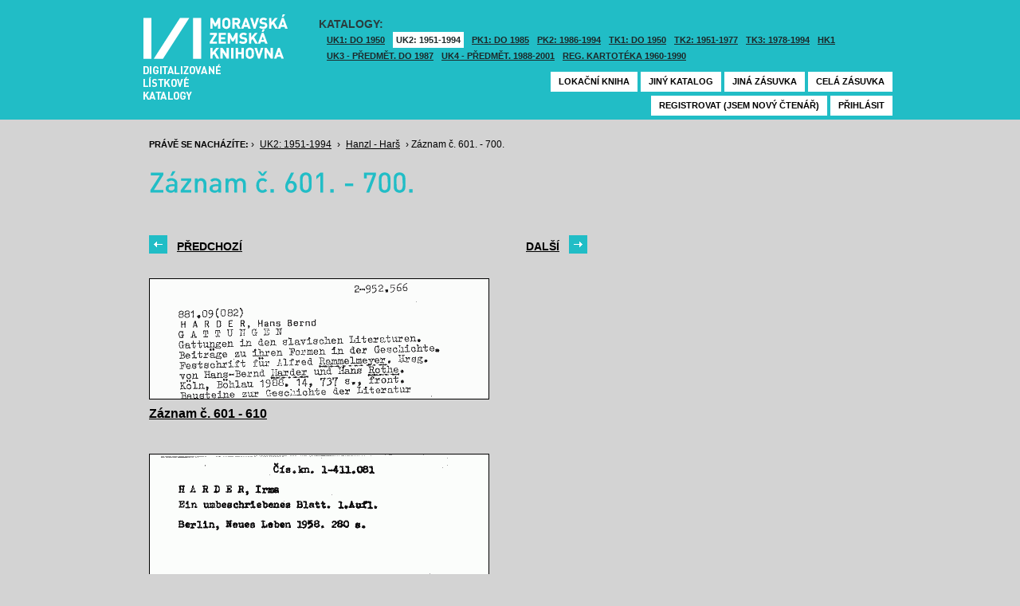

--- FILE ---
content_type: text/html; charset=UTF-8
request_url: https://listky.mzk.cz/index.php?show=drawer&path=GKJUKZ2%2Fsk07%2Fsu13%2F&start=601&count=&by=10&
body_size: 2933
content:
<!DOCTYPE html>

<html xmlns="http://www.w3.org/1999/xhtml" xml:lang="cs">
<head>
	<!-- charset and title -->
	<meta http-equiv="Content-Type" content="text/html; charset=utf-8">
	<title>MZK - Lístkový katalog</title>

	<!-- meta tags -->
	<meta name="description" content="">
	<meta name="keywords" content="">
	<meta name="robots" content="all,follow">
	<meta name="author" content="">
	<meta name="copyright" content="">
	
	<!-- CSS -->
	<link rel="shortcut icon" href="/favicon.ico">
	<link rel="stylesheet" type="text/css" href="styles/style.css?v1" media="screen,projection,tv">
	<link rel="stylesheet" type="text/css" href="styles/jquery-ui-1.8.16.custom.css" media="screen,projection,tv">
	<link rel="stylesheet" type="text/css" href="styles/print.css" media="print">
	
	<!-- AJAX -->
	<script type="text/javascript" src="js/jquery/jquery-1.6.2.min.js"></script>	
	<script type="text/javascript" src="js/jquery/jquery-ui-1.8.16.custom.min.js"></script>
	<script type="text/javascript" src="js/jquery/cufon-yui.js"></script>
	<script type="text/javascript" src="js/jquery/din.font.js"></script>
	<script type="text/javascript" src="js/init.js"></script>
</head>

<body> 	
	<!-- Google Tag Manager -->
    
	<noscript><iframe src="//www.googletagmanager.com/ns.html?id=GTM-MBZGH4"
	height="0" width="0" style="display:none;visibility:hidden"></iframe></noscript>
	<script>(function(w,d,s,l,i){w[l]=w[l]||[];w[l].push({'gtm.start':
	new Date().getTime(),event:'gtm.js'});var f=d.getElementsByTagName(s)[0],
	j=d.createElement(s),dl=l!='dataLayer'?'&l='+l:'';j.async=true;j.src=
	'//www.googletagmanager.com/gtm.js?id='+i+dl;f.parentNode.insertBefore(j,f);
	})(window,document,'script','dataLayer','GTM-MBZGH4');</script>
    
	<!-- End Google Tag Manager -->
	<div id="header-wrapper">
		<div id="header">
			<div id="logo">
				<a href="/">MZK<span></span></a>
			</div>
			<div class="catalog-nav">
				<p class="head">Katalogy:</p><br/>
				<ul>
																	<li ><a href="index.php?show=drawers&path=GKJUKZ1&">UK1: DO 1950</a></li>
												<li class="active"><a href="index.php?show=drawers&path=GKJUKZ2&">UK2: 1951-1994</a></li>
																							<li ><a href="index.php?show=drawers&path=GKJPKZ1&">PK1: DO 1985</a></li>
												<li ><a href="index.php?show=drawers&path=GKJPKZ2&">PK2: 1986-1994</a></li>
																							<li ><a href="index.php?show=drawers&path=GKJTKZ1&">TK1: DO 1950</a></li>
												<li ><a href="index.php?show=drawers&path=GKJTKZ2&">TK2: 1951-1977</a></li>
												<li ><a href="index.php?show=drawers&path=GKJTKZ3&">TK3: 1978-1994</a></li>
																							<li ><a href="index.php?show=drawers&path=SKH&">HK1</a></li>
												<li ><a href="index.php?show=drawers&path=GKPUKZ1&">UK3 - Předmět. do 1987</a></li>
												<li ><a href="index.php?show=drawers&path=GKPUKZ2&">UK4 - Předmět. 1988-2001</a></li>
												<li ><a href="index.php?show=drawers&path=PK3&">Reg. kartotéka 1960-1990</a></li>
															</ul>
                                <p></p>
			</div>
									<div class="ticket-nav">
				<ul>
					<li><a href="http://aleph.mzk.cz/cgi-bin/lok">Lokační kniha</a></li>
					<li><a href="/">Jiný katalog</a></li>
					<li><a href="?show=drawers&path=GKJUKZ2">Jiná zásuvka</a></li>
										<li><a href="?show=drawer&path=GKJUKZ2/sk07/su13/">Celá zásuvka</a></li>
														</ul>
			</div>
						<div class="login">
				<ul>
										<li><a href="https://www.mzk.cz/predregistrace">Registrovat (jsem nový čtenář)</a></li>
					<li><a href='/Shibboleth.sso/Login?target=https%3A%2F%2Flistky.mzk.cz%2Findex.php%3Fshow%3Ddrawer%26path%3DGKJUKZ2%252Fsk07%252Fsu13%252F%26start%3D601%26count%3D%26by%3D10%26'>Přihlásit</a></li>
									</ul>
			</div>
		</div>
	</div>
	<div id="container">
		<div id="page">
		<style type="text/css">
.ticket-list.big .item { height: 290px; width: 425px; }
.ticket-list.big .item .img { height: 220px; width: 425px; }
.ticket-list .item .img { width: 425px; }
</style>

<script type="text/javascript" src="js/jquery/jquery.validate.js"></script>
<style type="text/css">
label { width: 10em; float: left; }
label.error { float: none; color: red; padding-left: .5em; vertical-align: top; }
p { clear: both; }
.submit { margin-left: 12em; }
em { font-weight: bold; padding-right: 1em; vertical-align: top; }
</style>
<script>
$(document).ready(function() {
	$("#form-order").validate();
	$("#form-order-mvs").validate();
});
$.fx.speeds._default = 0;
$(window).load(function() {
	if (window.location.href.indexOf("#") != -1) {
		$("#dialog-order").dialog("open");
		$("input[name=signature]").focus();
	}
});
</script>


<div class="breadcrumb">
	<p>
		<span class="label">Právě se nacházíte:</span>
					&rsaquo;
						<a href="index.php?show=drawers&path=GKJUKZ2&">UK2: 1951-1994</a>
								&rsaquo;
						<a href="index.php?show=drawer&path=GKJUKZ2%2Fsk07%2Fsu13%2F">Hanzl - Harš</a>
								&rsaquo;
						Záznam č. 601. - 700.
						</p>
</div>

<div class="page-head">
	 
	<h1>Záznam č. 601. - 700.</h1>
		</div>

<!-- DIALOG UI - form [start] -->
			<script>
			
				$.fx.speeds._default = 0;
				$(function() {
					$( "#dialog-order" ).dialog({
						autoOpen: false,
						show: "fade",
						hide: "fade",
						modal: false,
						width: 500,
						resizable: false,
						draggable: true,
						position: [950, 160], // added
					});

					$(".order-btn").click(function() {
						$("#dialog-order").dialog("open");
						$("input[name=signature]").focus();
						return false;
					});
				});
			
			</script>
			<div id="dialog-order" title="Objednávkový formulář" style="display: none;">
								<form class="std" id="form-order" action="order.php" method="post">
					<input type="hidden" name="type" value="order">
					<input type="hidden" name="return" value="https://listky.mzk.cz/index.php?show=drawer&path=GKJUKZ2%2Fsk07%2Fsu13%2F&start=601&count=&by=10&">
					<div class="col2-set">
					<div class="col-1">
						<p class="text req">
							<label>Signatura:*</label>
							<input type="text" class="signature-prefix" readonly="readonly" value="" name="prefix">
							<input type="text" class="signature required" name="signature">
						</p>
						<p class="text">
							<label>Díl., sv. roč.:</label>
							<input type="text" class="text" name="description">
						</p>
						<p class="text">
							<label>Řada:</label>
							<input type="text" class="text" name="series">
						</p>
											</div>
					<div class="col-2">
						<p class="text">
							<label>Počet svazků:</label>
							<input type="text" class="text" name="count">
						</p>				
						<p class="text">
							<label>Název:</label>
							<input type="text" class="text" name="title">
						</p>
						<p class="text">
							<label>Autor:</label>
							<input type="text" class="text" name="author">
						</p>				
						<p class="text">
							<label>Poznámka:</label>
							<input type="text" class="text" name="note">
						</p>
											</div>
					<p class="text"><b>Informace o místě vyzvednutí bude součástí emailu, který oznamuje vyřízení Vašeho požadavku.</b></p><br />
											<input type="submit" class="submit" value="Objednat">
										</div>
				</form>
			</div>
			<!-- DIALOG UI - form [end] -->
			
			<!-- DIALOG UI - form [start] -->
			<script>
			
				$.fx.speeds._default = 300;
				$(function() {
					$( "#dialog-copy" ).dialog({
						autoOpen: false,
						show: "fade",
						hide: "fade",
						modal: false,
						width: 500,
						resizable: false,
						draggable: true,
						position: [950, 160], // added
					});

					$( ".copy-btn" ).click(function() {
						$("#dialog-copy").dialog("open");
						return false;
					});
				});
			
			</script>
			<table class="pagebar">
	<tr>
	<td>
		<a href="index.php?by=10&start=501&count=10&path=GKJUKZ2%2Fsk07%2Fsu13%2F&show=drawer&" class="previous"><span>Předchozí</span></a>
		</td>
	<td>
		<a href="index.php?by=10&start=701&count=10&path=GKJUKZ2%2Fsk07%2Fsu13%2F&show=drawer&" class="next"><span>Další</span></a>
		</td>
	</tr>
</table>


<div class="ticket-list">
		<span class="placeholder" id="601"></span>
	<div class="item">
		<div class="img">
						<a href="index.php?show=drawer&path=GKJUKZ2%2Fsk07%2Fsu13%2F&start=601&count=&by=1&"><img src="/data/GKJUKZ2/sk07/su13//07130601.gif"/></a>
					</div>
		<div class="title" _class="title-range">
						<a href="index.php?show=drawer&path=GKJUKZ2%2Fsk07%2Fsu13%2F&start=601&count=&by=1&">Záznam č. 601 - 610</a>
					</div>
	</div> <!-- end of item -->
		<span class="placeholder" id="611"></span>
	<div class="item">
		<div class="img">
						<a href="index.php?show=drawer&path=GKJUKZ2%2Fsk07%2Fsu13%2F&start=611&count=&by=1&"><img src="/data/GKJUKZ2/sk07/su13//07130611.gif"/></a>
					</div>
		<div class="title" _class="title-range">
						<a href="index.php?show=drawer&path=GKJUKZ2%2Fsk07%2Fsu13%2F&start=611&count=&by=1&">Záznam č. 611 - 620</a>
					</div>
	</div> <!-- end of item -->
		<span class="placeholder" id="621"></span>
	<div class="item">
		<div class="img">
						<a href="index.php?show=drawer&path=GKJUKZ2%2Fsk07%2Fsu13%2F&start=621&count=&by=1&"><img src="/data/GKJUKZ2/sk07/su13//07130621.gif"/></a>
					</div>
		<div class="title" _class="title-range">
						<a href="index.php?show=drawer&path=GKJUKZ2%2Fsk07%2Fsu13%2F&start=621&count=&by=1&">Záznam č. 621 - 630</a>
					</div>
	</div> <!-- end of item -->
		<span class="placeholder" id="631"></span>
	<div class="item">
		<div class="img">
						<a href="index.php?show=drawer&path=GKJUKZ2%2Fsk07%2Fsu13%2F&start=631&count=&by=1&"><img src="/data/GKJUKZ2/sk07/su13//07130631.gif"/></a>
					</div>
		<div class="title" _class="title-range">
						<a href="index.php?show=drawer&path=GKJUKZ2%2Fsk07%2Fsu13%2F&start=631&count=&by=1&">Záznam č. 631 - 640</a>
					</div>
	</div> <!-- end of item -->
		<span class="placeholder" id="641"></span>
	<div class="item">
		<div class="img">
						<a href="index.php?show=drawer&path=GKJUKZ2%2Fsk07%2Fsu13%2F&start=641&count=&by=1&"><img src="/data/GKJUKZ2/sk07/su13//07130641.gif"/></a>
					</div>
		<div class="title" _class="title-range">
						<a href="index.php?show=drawer&path=GKJUKZ2%2Fsk07%2Fsu13%2F&start=641&count=&by=1&">Záznam č. 641 - 650</a>
					</div>
	</div> <!-- end of item -->
		<span class="placeholder" id="651"></span>
	<div class="item">
		<div class="img">
						<a href="index.php?show=drawer&path=GKJUKZ2%2Fsk07%2Fsu13%2F&start=651&count=&by=1&"><img src="/data/GKJUKZ2/sk07/su13//07130651.gif"/></a>
					</div>
		<div class="title" _class="title-range">
						<a href="index.php?show=drawer&path=GKJUKZ2%2Fsk07%2Fsu13%2F&start=651&count=&by=1&">Záznam č. 651 - 660</a>
					</div>
	</div> <!-- end of item -->
		<span class="placeholder" id="661"></span>
	<div class="item">
		<div class="img">
						<a href="index.php?show=drawer&path=GKJUKZ2%2Fsk07%2Fsu13%2F&start=661&count=&by=1&"><img src="/data/GKJUKZ2/sk07/su13//07130661.gif"/></a>
					</div>
		<div class="title" _class="title-range">
						<a href="index.php?show=drawer&path=GKJUKZ2%2Fsk07%2Fsu13%2F&start=661&count=&by=1&">Záznam č. 661 - 670</a>
					</div>
	</div> <!-- end of item -->
		<span class="placeholder" id="671"></span>
	<div class="item">
		<div class="img">
						<a href="index.php?show=drawer&path=GKJUKZ2%2Fsk07%2Fsu13%2F&start=671&count=&by=1&"><img src="/data/GKJUKZ2/sk07/su13//07130671.gif"/></a>
					</div>
		<div class="title" _class="title-range">
						<a href="index.php?show=drawer&path=GKJUKZ2%2Fsk07%2Fsu13%2F&start=671&count=&by=1&">Záznam č. 671 - 680</a>
					</div>
	</div> <!-- end of item -->
		<span class="placeholder" id="681"></span>
	<div class="item">
		<div class="img">
						<a href="index.php?show=drawer&path=GKJUKZ2%2Fsk07%2Fsu13%2F&start=681&count=&by=1&"><img src="/data/GKJUKZ2/sk07/su13//07130681.gif"/></a>
					</div>
		<div class="title" _class="title-range">
						<a href="index.php?show=drawer&path=GKJUKZ2%2Fsk07%2Fsu13%2F&start=681&count=&by=1&">Záznam č. 681 - 690</a>
					</div>
	</div> <!-- end of item -->
		<span class="placeholder" id="691"></span>
	<div class="item">
		<div class="img">
						<a href="index.php?show=drawer&path=GKJUKZ2%2Fsk07%2Fsu13%2F&start=691&count=&by=1&"><img src="/data/GKJUKZ2/sk07/su13//07130691.gif"/></a>
					</div>
		<div class="title" _class="title-range">
						<a href="index.php?show=drawer&path=GKJUKZ2%2Fsk07%2Fsu13%2F&start=691&count=&by=1&">Záznam č. 691 - 700</a>
					</div>
	</div> <!-- end of item -->
	</div>

<table class="pagebar">
	<tr>
	<td>
		<a href="index.php?by=10&start=501&count=10&path=GKJUKZ2%2Fsk07%2Fsu13%2F&show=drawer&" class="previous"><span>Předchozí</span></a>
		</td>
	<td>
		<a href="index.php?by=10&start=701&count=10&path=GKJUKZ2%2Fsk07%2Fsu13%2F&show=drawer&" class="next"><span>Další</span></a>
		</td>
	</tr>
</table>


		</div>
	</div>
</body>
</html>


--- FILE ---
content_type: application/javascript
request_url: https://listky.mzk.cz/js/jquery/jquery-ui-1.8.16.custom.min.js
body_size: 52985
content:
/*!
 * jQuery UI 1.8.16
 *
 * Copyright 2011, AUTHORS.txt (http://jqueryui.com/about)
 * Dual licensed under the MIT or GPL Version 2 licenses.
 * http://jquery.org/license
 *
 * http://docs.jquery.com/UI
 */
(function(c,j){function k(a,b){var d=a.nodeName.toLowerCase();if("area"===d){b=a.parentNode;d=b.name;if(!a.href||!d||b.nodeName.toLowerCase()!=="map")return false;a=c("img[usemap=#"+d+"]")[0];return!!a&&l(a)}return(/input|select|textarea|button|object/.test(d)?!a.disabled:"a"==d?a.href||b:b)&&l(a)}function l(a){return!c(a).parents().andSelf().filter(function(){return c.curCSS(this,"visibility")==="hidden"||c.expr.filters.hidden(this)}).length}c.ui=c.ui||{};if(!c.ui.version){c.extend(c.ui,{version:"1.8.16",
keyCode:{ALT:18,BACKSPACE:8,CAPS_LOCK:20,COMMA:188,COMMAND:91,COMMAND_LEFT:91,COMMAND_RIGHT:93,CONTROL:17,DELETE:46,DOWN:40,END:35,ENTER:13,ESCAPE:27,HOME:36,INSERT:45,LEFT:37,MENU:93,NUMPAD_ADD:107,NUMPAD_DECIMAL:110,NUMPAD_DIVIDE:111,NUMPAD_ENTER:108,NUMPAD_MULTIPLY:106,NUMPAD_SUBTRACT:109,PAGE_DOWN:34,PAGE_UP:33,PERIOD:190,RIGHT:39,SHIFT:16,SPACE:32,TAB:9,UP:38,WINDOWS:91}});c.fn.extend({propAttr:c.fn.prop||c.fn.attr,_focus:c.fn.focus,focus:function(a,b){return typeof a==="number"?this.each(function(){var d=
this;setTimeout(function(){c(d).focus();b&&b.call(d)},a)}):this._focus.apply(this,arguments)},scrollParent:function(){var a;a=c.browser.msie&&/(static|relative)/.test(this.css("position"))||/absolute/.test(this.css("position"))?this.parents().filter(function(){return/(relative|absolute|fixed)/.test(c.curCSS(this,"position",1))&&/(auto|scroll)/.test(c.curCSS(this,"overflow",1)+c.curCSS(this,"overflow-y",1)+c.curCSS(this,"overflow-x",1))}).eq(0):this.parents().filter(function(){return/(auto|scroll)/.test(c.curCSS(this,
"overflow",1)+c.curCSS(this,"overflow-y",1)+c.curCSS(this,"overflow-x",1))}).eq(0);return/fixed/.test(this.css("position"))||!a.length?c(document):a},zIndex:function(a){if(a!==j)return this.css("zIndex",a);if(this.length){a=c(this[0]);for(var b;a.length&&a[0]!==document;){b=a.css("position");if(b==="absolute"||b==="relative"||b==="fixed"){b=parseInt(a.css("zIndex"),10);if(!isNaN(b)&&b!==0)return b}a=a.parent()}}return 0},disableSelection:function(){return this.bind((c.support.selectstart?"selectstart":
"mousedown")+".ui-disableSelection",function(a){a.preventDefault()})},enableSelection:function(){return this.unbind(".ui-disableSelection")}});c.each(["Width","Height"],function(a,b){function d(f,g,m,n){c.each(e,function(){g-=parseFloat(c.curCSS(f,"padding"+this,true))||0;if(m)g-=parseFloat(c.curCSS(f,"border"+this+"Width",true))||0;if(n)g-=parseFloat(c.curCSS(f,"margin"+this,true))||0});return g}var e=b==="Width"?["Left","Right"]:["Top","Bottom"],h=b.toLowerCase(),i={innerWidth:c.fn.innerWidth,innerHeight:c.fn.innerHeight,
outerWidth:c.fn.outerWidth,outerHeight:c.fn.outerHeight};c.fn["inner"+b]=function(f){if(f===j)return i["inner"+b].call(this);return this.each(function(){c(this).css(h,d(this,f)+"px")})};c.fn["outer"+b]=function(f,g){if(typeof f!=="number")return i["outer"+b].call(this,f);return this.each(function(){c(this).css(h,d(this,f,true,g)+"px")})}});c.extend(c.expr[":"],{data:function(a,b,d){return!!c.data(a,d[3])},focusable:function(a){return k(a,!isNaN(c.attr(a,"tabindex")))},tabbable:function(a){var b=c.attr(a,
"tabindex"),d=isNaN(b);return(d||b>=0)&&k(a,!d)}});c(function(){var a=document.body,b=a.appendChild(b=document.createElement("div"));c.extend(b.style,{minHeight:"100px",height:"auto",padding:0,borderWidth:0});c.support.minHeight=b.offsetHeight===100;c.support.selectstart="onselectstart"in b;a.removeChild(b).style.display="none"});c.extend(c.ui,{plugin:{add:function(a,b,d){a=c.ui[a].prototype;for(var e in d){a.plugins[e]=a.plugins[e]||[];a.plugins[e].push([b,d[e]])}},call:function(a,b,d){if((b=a.plugins[b])&&
a.element[0].parentNode)for(var e=0;e<b.length;e++)a.options[b[e][0]]&&b[e][1].apply(a.element,d)}},contains:function(a,b){return document.compareDocumentPosition?a.compareDocumentPosition(b)&16:a!==b&&a.contains(b)},hasScroll:function(a,b){if(c(a).css("overflow")==="hidden")return false;b=b&&b==="left"?"scrollLeft":"scrollTop";var d=false;if(a[b]>0)return true;a[b]=1;d=a[b]>0;a[b]=0;return d},isOverAxis:function(a,b,d){return a>b&&a<b+d},isOver:function(a,b,d,e,h,i){return c.ui.isOverAxis(a,d,h)&&
c.ui.isOverAxis(b,e,i)}})}})(jQuery);
;/*!
 * jQuery UI Widget 1.8.16
 *
 * Copyright 2011, AUTHORS.txt (http://jqueryui.com/about)
 * Dual licensed under the MIT or GPL Version 2 licenses.
 * http://jquery.org/license
 *
 * http://docs.jquery.com/UI/Widget
 */
(function(b,j){if(b.cleanData){var k=b.cleanData;b.cleanData=function(a){for(var c=0,d;(d=a[c])!=null;c++)try{b(d).triggerHandler("remove")}catch(e){}k(a)}}else{var l=b.fn.remove;b.fn.remove=function(a,c){return this.each(function(){if(!c)if(!a||b.filter(a,[this]).length)b("*",this).add([this]).each(function(){try{b(this).triggerHandler("remove")}catch(d){}});return l.call(b(this),a,c)})}}b.widget=function(a,c,d){var e=a.split(".")[0],f;a=a.split(".")[1];f=e+"-"+a;if(!d){d=c;c=b.Widget}b.expr[":"][f]=
function(h){return!!b.data(h,a)};b[e]=b[e]||{};b[e][a]=function(h,g){arguments.length&&this._createWidget(h,g)};c=new c;c.options=b.extend(true,{},c.options);b[e][a].prototype=b.extend(true,c,{namespace:e,widgetName:a,widgetEventPrefix:b[e][a].prototype.widgetEventPrefix||a,widgetBaseClass:f},d);b.widget.bridge(a,b[e][a])};b.widget.bridge=function(a,c){b.fn[a]=function(d){var e=typeof d==="string",f=Array.prototype.slice.call(arguments,1),h=this;d=!e&&f.length?b.extend.apply(null,[true,d].concat(f)):
d;if(e&&d.charAt(0)==="_")return h;e?this.each(function(){var g=b.data(this,a),i=g&&b.isFunction(g[d])?g[d].apply(g,f):g;if(i!==g&&i!==j){h=i;return false}}):this.each(function(){var g=b.data(this,a);g?g.option(d||{})._init():b.data(this,a,new c(d,this))});return h}};b.Widget=function(a,c){arguments.length&&this._createWidget(a,c)};b.Widget.prototype={widgetName:"widget",widgetEventPrefix:"",options:{disabled:false},_createWidget:function(a,c){b.data(c,this.widgetName,this);this.element=b(c);this.options=
b.extend(true,{},this.options,this._getCreateOptions(),a);var d=this;this.element.bind("remove."+this.widgetName,function(){d.destroy()});this._create();this._trigger("create");this._init()},_getCreateOptions:function(){return b.metadata&&b.metadata.get(this.element[0])[this.widgetName]},_create:function(){},_init:function(){},destroy:function(){this.element.unbind("."+this.widgetName).removeData(this.widgetName);this.widget().unbind("."+this.widgetName).removeAttr("aria-disabled").removeClass(this.widgetBaseClass+
"-disabled ui-state-disabled")},widget:function(){return this.element},option:function(a,c){var d=a;if(arguments.length===0)return b.extend({},this.options);if(typeof a==="string"){if(c===j)return this.options[a];d={};d[a]=c}this._setOptions(d);return this},_setOptions:function(a){var c=this;b.each(a,function(d,e){c._setOption(d,e)});return this},_setOption:function(a,c){this.options[a]=c;if(a==="disabled")this.widget()[c?"addClass":"removeClass"](this.widgetBaseClass+"-disabled ui-state-disabled").attr("aria-disabled",
c);return this},enable:function(){return this._setOption("disabled",false)},disable:function(){return this._setOption("disabled",true)},_trigger:function(a,c,d){var e=this.options[a];c=b.Event(c);c.type=(a===this.widgetEventPrefix?a:this.widgetEventPrefix+a).toLowerCase();d=d||{};if(c.originalEvent){a=b.event.props.length;for(var f;a;){f=b.event.props[--a];c[f]=c.originalEvent[f]}}this.element.trigger(c,d);return!(b.isFunction(e)&&e.call(this.element[0],c,d)===false||c.isDefaultPrevented())}}})(jQuery);
;/*!
 * jQuery UI Mouse 1.8.16
 *
 * Copyright 2011, AUTHORS.txt (http://jqueryui.com/about)
 * Dual licensed under the MIT or GPL Version 2 licenses.
 * http://jquery.org/license
 *
 * http://docs.jquery.com/UI/Mouse
 *
 * Depends:
 *	jquery.ui.widget.js
 */
(function(b){var d=false;b(document).mouseup(function(){d=false});b.widget("ui.mouse",{options:{cancel:":input,option",distance:1,delay:0},_mouseInit:function(){var a=this;this.element.bind("mousedown."+this.widgetName,function(c){return a._mouseDown(c)}).bind("click."+this.widgetName,function(c){if(true===b.data(c.target,a.widgetName+".preventClickEvent")){b.removeData(c.target,a.widgetName+".preventClickEvent");c.stopImmediatePropagation();return false}});this.started=false},_mouseDestroy:function(){this.element.unbind("."+
this.widgetName)},_mouseDown:function(a){if(!d){this._mouseStarted&&this._mouseUp(a);this._mouseDownEvent=a;var c=this,f=a.which==1,g=typeof this.options.cancel=="string"&&a.target.nodeName?b(a.target).closest(this.options.cancel).length:false;if(!f||g||!this._mouseCapture(a))return true;this.mouseDelayMet=!this.options.delay;if(!this.mouseDelayMet)this._mouseDelayTimer=setTimeout(function(){c.mouseDelayMet=true},this.options.delay);if(this._mouseDistanceMet(a)&&this._mouseDelayMet(a)){this._mouseStarted=
this._mouseStart(a)!==false;if(!this._mouseStarted){a.preventDefault();return true}}true===b.data(a.target,this.widgetName+".preventClickEvent")&&b.removeData(a.target,this.widgetName+".preventClickEvent");this._mouseMoveDelegate=function(e){return c._mouseMove(e)};this._mouseUpDelegate=function(e){return c._mouseUp(e)};b(document).bind("mousemove."+this.widgetName,this._mouseMoveDelegate).bind("mouseup."+this.widgetName,this._mouseUpDelegate);a.preventDefault();return d=true}},_mouseMove:function(a){if(b.browser.msie&&
!(document.documentMode>=9)&&!a.button)return this._mouseUp(a);if(this._mouseStarted){this._mouseDrag(a);return a.preventDefault()}if(this._mouseDistanceMet(a)&&this._mouseDelayMet(a))(this._mouseStarted=this._mouseStart(this._mouseDownEvent,a)!==false)?this._mouseDrag(a):this._mouseUp(a);return!this._mouseStarted},_mouseUp:function(a){b(document).unbind("mousemove."+this.widgetName,this._mouseMoveDelegate).unbind("mouseup."+this.widgetName,this._mouseUpDelegate);if(this._mouseStarted){this._mouseStarted=
false;a.target==this._mouseDownEvent.target&&b.data(a.target,this.widgetName+".preventClickEvent",true);this._mouseStop(a)}return false},_mouseDistanceMet:function(a){return Math.max(Math.abs(this._mouseDownEvent.pageX-a.pageX),Math.abs(this._mouseDownEvent.pageY-a.pageY))>=this.options.distance},_mouseDelayMet:function(){return this.mouseDelayMet},_mouseStart:function(){},_mouseDrag:function(){},_mouseStop:function(){},_mouseCapture:function(){return true}})})(jQuery);
;/*
 * jQuery UI Position 1.8.16
 *
 * Copyright 2011, AUTHORS.txt (http://jqueryui.com/about)
 * Dual licensed under the MIT or GPL Version 2 licenses.
 * http://jquery.org/license
 *
 * http://docs.jquery.com/UI/Position
 */
(function(c){c.ui=c.ui||{};var n=/left|center|right/,o=/top|center|bottom/,t=c.fn.position,u=c.fn.offset;c.fn.position=function(b){if(!b||!b.of)return t.apply(this,arguments);b=c.extend({},b);var a=c(b.of),d=a[0],g=(b.collision||"flip").split(" "),e=b.offset?b.offset.split(" "):[0,0],h,k,j;if(d.nodeType===9){h=a.width();k=a.height();j={top:0,left:0}}else if(d.setTimeout){h=a.width();k=a.height();j={top:a.scrollTop(),left:a.scrollLeft()}}else if(d.preventDefault){b.at="left top";h=k=0;j={top:b.of.pageY,
left:b.of.pageX}}else{h=a.outerWidth();k=a.outerHeight();j=a.offset()}c.each(["my","at"],function(){var f=(b[this]||"").split(" ");if(f.length===1)f=n.test(f[0])?f.concat(["center"]):o.test(f[0])?["center"].concat(f):["center","center"];f[0]=n.test(f[0])?f[0]:"center";f[1]=o.test(f[1])?f[1]:"center";b[this]=f});if(g.length===1)g[1]=g[0];e[0]=parseInt(e[0],10)||0;if(e.length===1)e[1]=e[0];e[1]=parseInt(e[1],10)||0;if(b.at[0]==="right")j.left+=h;else if(b.at[0]==="center")j.left+=h/2;if(b.at[1]==="bottom")j.top+=
k;else if(b.at[1]==="center")j.top+=k/2;j.left+=e[0];j.top+=e[1];return this.each(function(){var f=c(this),l=f.outerWidth(),m=f.outerHeight(),p=parseInt(c.curCSS(this,"marginLeft",true))||0,q=parseInt(c.curCSS(this,"marginTop",true))||0,v=l+p+(parseInt(c.curCSS(this,"marginRight",true))||0),w=m+q+(parseInt(c.curCSS(this,"marginBottom",true))||0),i=c.extend({},j),r;if(b.my[0]==="right")i.left-=l;else if(b.my[0]==="center")i.left-=l/2;if(b.my[1]==="bottom")i.top-=m;else if(b.my[1]==="center")i.top-=
m/2;i.left=Math.round(i.left);i.top=Math.round(i.top);r={left:i.left-p,top:i.top-q};c.each(["left","top"],function(s,x){c.ui.position[g[s]]&&c.ui.position[g[s]][x](i,{targetWidth:h,targetHeight:k,elemWidth:l,elemHeight:m,collisionPosition:r,collisionWidth:v,collisionHeight:w,offset:e,my:b.my,at:b.at})});c.fn.bgiframe&&f.bgiframe();f.offset(c.extend(i,{using:b.using}))})};c.ui.position={fit:{left:function(b,a){var d=c(window);d=a.collisionPosition.left+a.collisionWidth-d.width()-d.scrollLeft();b.left=
d>0?b.left-d:Math.max(b.left-a.collisionPosition.left,b.left)},top:function(b,a){var d=c(window);d=a.collisionPosition.top+a.collisionHeight-d.height()-d.scrollTop();b.top=d>0?b.top-d:Math.max(b.top-a.collisionPosition.top,b.top)}},flip:{left:function(b,a){if(a.at[0]!=="center"){var d=c(window);d=a.collisionPosition.left+a.collisionWidth-d.width()-d.scrollLeft();var g=a.my[0]==="left"?-a.elemWidth:a.my[0]==="right"?a.elemWidth:0,e=a.at[0]==="left"?a.targetWidth:-a.targetWidth,h=-2*a.offset[0];b.left+=
a.collisionPosition.left<0?g+e+h:d>0?g+e+h:0}},top:function(b,a){if(a.at[1]!=="center"){var d=c(window);d=a.collisionPosition.top+a.collisionHeight-d.height()-d.scrollTop();var g=a.my[1]==="top"?-a.elemHeight:a.my[1]==="bottom"?a.elemHeight:0,e=a.at[1]==="top"?a.targetHeight:-a.targetHeight,h=-2*a.offset[1];b.top+=a.collisionPosition.top<0?g+e+h:d>0?g+e+h:0}}}};if(!c.offset.setOffset){c.offset.setOffset=function(b,a){if(/static/.test(c.curCSS(b,"position")))b.style.position="relative";var d=c(b),
g=d.offset(),e=parseInt(c.curCSS(b,"top",true),10)||0,h=parseInt(c.curCSS(b,"left",true),10)||0;g={top:a.top-g.top+e,left:a.left-g.left+h};"using"in a?a.using.call(b,g):d.css(g)};c.fn.offset=function(b){var a=this[0];if(!a||!a.ownerDocument)return null;if(b)return this.each(function(){c.offset.setOffset(this,b)});return u.call(this)}}})(jQuery);
;/*
 * jQuery UI Draggable 1.8.16
 *
 * Copyright 2011, AUTHORS.txt (http://jqueryui.com/about)
 * Dual licensed under the MIT or GPL Version 2 licenses.
 * http://jquery.org/license
 *
 * http://docs.jquery.com/UI/Draggables
 *
 * Depends:
 *	jquery.ui.core.js
 *	jquery.ui.mouse.js
 *	jquery.ui.widget.js
 */
(function(d){d.widget("ui.draggable",d.ui.mouse,{widgetEventPrefix:"drag",options:{addClasses:true,appendTo:"parent",axis:false,connectToSortable:false,containment:false,cursor:"auto",cursorAt:false,grid:false,handle:false,helper:"original",iframeFix:false,opacity:false,refreshPositions:false,revert:false,revertDuration:500,scope:"default",scroll:true,scrollSensitivity:20,scrollSpeed:20,snap:false,snapMode:"both",snapTolerance:20,stack:false,zIndex:false},_create:function(){if(this.options.helper==
"original"&&!/^(?:r|a|f)/.test(this.element.css("position")))this.element[0].style.position="relative";this.options.addClasses&&this.element.addClass("ui-draggable");this.options.disabled&&this.element.addClass("ui-draggable-disabled");this._mouseInit()},destroy:function(){if(this.element.data("draggable")){this.element.removeData("draggable").unbind(".draggable").removeClass("ui-draggable ui-draggable-dragging ui-draggable-disabled");this._mouseDestroy();return this}},_mouseCapture:function(a){var b=
this.options;if(this.helper||b.disabled||d(a.target).is(".ui-resizable-handle"))return false;this.handle=this._getHandle(a);if(!this.handle)return false;if(b.iframeFix)d(b.iframeFix===true?"iframe":b.iframeFix).each(function(){d('<div class="ui-draggable-iframeFix" style="background: #fff;"></div>').css({width:this.offsetWidth+"px",height:this.offsetHeight+"px",position:"absolute",opacity:"0.001",zIndex:1E3}).css(d(this).offset()).appendTo("body")});return true},_mouseStart:function(a){var b=this.options;
this.helper=this._createHelper(a);this._cacheHelperProportions();if(d.ui.ddmanager)d.ui.ddmanager.current=this;this._cacheMargins();this.cssPosition=this.helper.css("position");this.scrollParent=this.helper.scrollParent();this.offset=this.positionAbs=this.element.offset();this.offset={top:this.offset.top-this.margins.top,left:this.offset.left-this.margins.left};d.extend(this.offset,{click:{left:a.pageX-this.offset.left,top:a.pageY-this.offset.top},parent:this._getParentOffset(),relative:this._getRelativeOffset()});
this.originalPosition=this.position=this._generatePosition(a);this.originalPageX=a.pageX;this.originalPageY=a.pageY;b.cursorAt&&this._adjustOffsetFromHelper(b.cursorAt);b.containment&&this._setContainment();if(this._trigger("start",a)===false){this._clear();return false}this._cacheHelperProportions();d.ui.ddmanager&&!b.dropBehaviour&&d.ui.ddmanager.prepareOffsets(this,a);this.helper.addClass("ui-draggable-dragging");this._mouseDrag(a,true);d.ui.ddmanager&&d.ui.ddmanager.dragStart(this,a);return true},
_mouseDrag:function(a,b){this.position=this._generatePosition(a);this.positionAbs=this._convertPositionTo("absolute");if(!b){b=this._uiHash();if(this._trigger("drag",a,b)===false){this._mouseUp({});return false}this.position=b.position}if(!this.options.axis||this.options.axis!="y")this.helper[0].style.left=this.position.left+"px";if(!this.options.axis||this.options.axis!="x")this.helper[0].style.top=this.position.top+"px";d.ui.ddmanager&&d.ui.ddmanager.drag(this,a);return false},_mouseStop:function(a){var b=
false;if(d.ui.ddmanager&&!this.options.dropBehaviour)b=d.ui.ddmanager.drop(this,a);if(this.dropped){b=this.dropped;this.dropped=false}if((!this.element[0]||!this.element[0].parentNode)&&this.options.helper=="original")return false;if(this.options.revert=="invalid"&&!b||this.options.revert=="valid"&&b||this.options.revert===true||d.isFunction(this.options.revert)&&this.options.revert.call(this.element,b)){var c=this;d(this.helper).animate(this.originalPosition,parseInt(this.options.revertDuration,
10),function(){c._trigger("stop",a)!==false&&c._clear()})}else this._trigger("stop",a)!==false&&this._clear();return false},_mouseUp:function(a){this.options.iframeFix===true&&d("div.ui-draggable-iframeFix").each(function(){this.parentNode.removeChild(this)});d.ui.ddmanager&&d.ui.ddmanager.dragStop(this,a);return d.ui.mouse.prototype._mouseUp.call(this,a)},cancel:function(){this.helper.is(".ui-draggable-dragging")?this._mouseUp({}):this._clear();return this},_getHandle:function(a){var b=!this.options.handle||
!d(this.options.handle,this.element).length?true:false;d(this.options.handle,this.element).find("*").andSelf().each(function(){if(this==a.target)b=true});return b},_createHelper:function(a){var b=this.options;a=d.isFunction(b.helper)?d(b.helper.apply(this.element[0],[a])):b.helper=="clone"?this.element.clone().removeAttr("id"):this.element;a.parents("body").length||a.appendTo(b.appendTo=="parent"?this.element[0].parentNode:b.appendTo);a[0]!=this.element[0]&&!/(fixed|absolute)/.test(a.css("position"))&&
a.css("position","absolute");return a},_adjustOffsetFromHelper:function(a){if(typeof a=="string")a=a.split(" ");if(d.isArray(a))a={left:+a[0],top:+a[1]||0};if("left"in a)this.offset.click.left=a.left+this.margins.left;if("right"in a)this.offset.click.left=this.helperProportions.width-a.right+this.margins.left;if("top"in a)this.offset.click.top=a.top+this.margins.top;if("bottom"in a)this.offset.click.top=this.helperProportions.height-a.bottom+this.margins.top},_getParentOffset:function(){this.offsetParent=
this.helper.offsetParent();var a=this.offsetParent.offset();if(this.cssPosition=="absolute"&&this.scrollParent[0]!=document&&d.ui.contains(this.scrollParent[0],this.offsetParent[0])){a.left+=this.scrollParent.scrollLeft();a.top+=this.scrollParent.scrollTop()}if(this.offsetParent[0]==document.body||this.offsetParent[0].tagName&&this.offsetParent[0].tagName.toLowerCase()=="html"&&d.browser.msie)a={top:0,left:0};return{top:a.top+(parseInt(this.offsetParent.css("borderTopWidth"),10)||0),left:a.left+(parseInt(this.offsetParent.css("borderLeftWidth"),
10)||0)}},_getRelativeOffset:function(){if(this.cssPosition=="relative"){var a=this.element.position();return{top:a.top-(parseInt(this.helper.css("top"),10)||0)+this.scrollParent.scrollTop(),left:a.left-(parseInt(this.helper.css("left"),10)||0)+this.scrollParent.scrollLeft()}}else return{top:0,left:0}},_cacheMargins:function(){this.margins={left:parseInt(this.element.css("marginLeft"),10)||0,top:parseInt(this.element.css("marginTop"),10)||0,right:parseInt(this.element.css("marginRight"),10)||0,bottom:parseInt(this.element.css("marginBottom"),
10)||0}},_cacheHelperProportions:function(){this.helperProportions={width:this.helper.outerWidth(),height:this.helper.outerHeight()}},_setContainment:function(){var a=this.options;if(a.containment=="parent")a.containment=this.helper[0].parentNode;if(a.containment=="document"||a.containment=="window")this.containment=[a.containment=="document"?0:d(window).scrollLeft()-this.offset.relative.left-this.offset.parent.left,a.containment=="document"?0:d(window).scrollTop()-this.offset.relative.top-this.offset.parent.top,
(a.containment=="document"?0:d(window).scrollLeft())+d(a.containment=="document"?document:window).width()-this.helperProportions.width-this.margins.left,(a.containment=="document"?0:d(window).scrollTop())+(d(a.containment=="document"?document:window).height()||document.body.parentNode.scrollHeight)-this.helperProportions.height-this.margins.top];if(!/^(document|window|parent)$/.test(a.containment)&&a.containment.constructor!=Array){a=d(a.containment);var b=a[0];if(b){a.offset();var c=d(b).css("overflow")!=
"hidden";this.containment=[(parseInt(d(b).css("borderLeftWidth"),10)||0)+(parseInt(d(b).css("paddingLeft"),10)||0),(parseInt(d(b).css("borderTopWidth"),10)||0)+(parseInt(d(b).css("paddingTop"),10)||0),(c?Math.max(b.scrollWidth,b.offsetWidth):b.offsetWidth)-(parseInt(d(b).css("borderLeftWidth"),10)||0)-(parseInt(d(b).css("paddingRight"),10)||0)-this.helperProportions.width-this.margins.left-this.margins.right,(c?Math.max(b.scrollHeight,b.offsetHeight):b.offsetHeight)-(parseInt(d(b).css("borderTopWidth"),
10)||0)-(parseInt(d(b).css("paddingBottom"),10)||0)-this.helperProportions.height-this.margins.top-this.margins.bottom];this.relative_container=a}}else if(a.containment.constructor==Array)this.containment=a.containment},_convertPositionTo:function(a,b){if(!b)b=this.position;a=a=="absolute"?1:-1;var c=this.cssPosition=="absolute"&&!(this.scrollParent[0]!=document&&d.ui.contains(this.scrollParent[0],this.offsetParent[0]))?this.offsetParent:this.scrollParent,f=/(html|body)/i.test(c[0].tagName);return{top:b.top+
this.offset.relative.top*a+this.offset.parent.top*a-(d.browser.safari&&d.browser.version<526&&this.cssPosition=="fixed"?0:(this.cssPosition=="fixed"?-this.scrollParent.scrollTop():f?0:c.scrollTop())*a),left:b.left+this.offset.relative.left*a+this.offset.parent.left*a-(d.browser.safari&&d.browser.version<526&&this.cssPosition=="fixed"?0:(this.cssPosition=="fixed"?-this.scrollParent.scrollLeft():f?0:c.scrollLeft())*a)}},_generatePosition:function(a){var b=this.options,c=this.cssPosition=="absolute"&&
!(this.scrollParent[0]!=document&&d.ui.contains(this.scrollParent[0],this.offsetParent[0]))?this.offsetParent:this.scrollParent,f=/(html|body)/i.test(c[0].tagName),e=a.pageX,h=a.pageY;if(this.originalPosition){var g;if(this.containment){if(this.relative_container){g=this.relative_container.offset();g=[this.containment[0]+g.left,this.containment[1]+g.top,this.containment[2]+g.left,this.containment[3]+g.top]}else g=this.containment;if(a.pageX-this.offset.click.left<g[0])e=g[0]+this.offset.click.left;
if(a.pageY-this.offset.click.top<g[1])h=g[1]+this.offset.click.top;if(a.pageX-this.offset.click.left>g[2])e=g[2]+this.offset.click.left;if(a.pageY-this.offset.click.top>g[3])h=g[3]+this.offset.click.top}if(b.grid){h=b.grid[1]?this.originalPageY+Math.round((h-this.originalPageY)/b.grid[1])*b.grid[1]:this.originalPageY;h=g?!(h-this.offset.click.top<g[1]||h-this.offset.click.top>g[3])?h:!(h-this.offset.click.top<g[1])?h-b.grid[1]:h+b.grid[1]:h;e=b.grid[0]?this.originalPageX+Math.round((e-this.originalPageX)/
b.grid[0])*b.grid[0]:this.originalPageX;e=g?!(e-this.offset.click.left<g[0]||e-this.offset.click.left>g[2])?e:!(e-this.offset.click.left<g[0])?e-b.grid[0]:e+b.grid[0]:e}}return{top:h-this.offset.click.top-this.offset.relative.top-this.offset.parent.top+(d.browser.safari&&d.browser.version<526&&this.cssPosition=="fixed"?0:this.cssPosition=="fixed"?-this.scrollParent.scrollTop():f?0:c.scrollTop()),left:e-this.offset.click.left-this.offset.relative.left-this.offset.parent.left+(d.browser.safari&&d.browser.version<
526&&this.cssPosition=="fixed"?0:this.cssPosition=="fixed"?-this.scrollParent.scrollLeft():f?0:c.scrollLeft())}},_clear:function(){this.helper.removeClass("ui-draggable-dragging");this.helper[0]!=this.element[0]&&!this.cancelHelperRemoval&&this.helper.remove();this.helper=null;this.cancelHelperRemoval=false},_trigger:function(a,b,c){c=c||this._uiHash();d.ui.plugin.call(this,a,[b,c]);if(a=="drag")this.positionAbs=this._convertPositionTo("absolute");return d.Widget.prototype._trigger.call(this,a,b,
c)},plugins:{},_uiHash:function(){return{helper:this.helper,position:this.position,originalPosition:this.originalPosition,offset:this.positionAbs}}});d.extend(d.ui.draggable,{version:"1.8.16"});d.ui.plugin.add("draggable","connectToSortable",{start:function(a,b){var c=d(this).data("draggable"),f=c.options,e=d.extend({},b,{item:c.element});c.sortables=[];d(f.connectToSortable).each(function(){var h=d.data(this,"sortable");if(h&&!h.options.disabled){c.sortables.push({instance:h,shouldRevert:h.options.revert});
h.refreshPositions();h._trigger("activate",a,e)}})},stop:function(a,b){var c=d(this).data("draggable"),f=d.extend({},b,{item:c.element});d.each(c.sortables,function(){if(this.instance.isOver){this.instance.isOver=0;c.cancelHelperRemoval=true;this.instance.cancelHelperRemoval=false;if(this.shouldRevert)this.instance.options.revert=true;this.instance._mouseStop(a);this.instance.options.helper=this.instance.options._helper;c.options.helper=="original"&&this.instance.currentItem.css({top:"auto",left:"auto"})}else{this.instance.cancelHelperRemoval=
false;this.instance._trigger("deactivate",a,f)}})},drag:function(a,b){var c=d(this).data("draggable"),f=this;d.each(c.sortables,function(){this.instance.positionAbs=c.positionAbs;this.instance.helperProportions=c.helperProportions;this.instance.offset.click=c.offset.click;if(this.instance._intersectsWith(this.instance.containerCache)){if(!this.instance.isOver){this.instance.isOver=1;this.instance.currentItem=d(f).clone().removeAttr("id").appendTo(this.instance.element).data("sortable-item",true);
this.instance.options._helper=this.instance.options.helper;this.instance.options.helper=function(){return b.helper[0]};a.target=this.instance.currentItem[0];this.instance._mouseCapture(a,true);this.instance._mouseStart(a,true,true);this.instance.offset.click.top=c.offset.click.top;this.instance.offset.click.left=c.offset.click.left;this.instance.offset.parent.left-=c.offset.parent.left-this.instance.offset.parent.left;this.instance.offset.parent.top-=c.offset.parent.top-this.instance.offset.parent.top;
c._trigger("toSortable",a);c.dropped=this.instance.element;c.currentItem=c.element;this.instance.fromOutside=c}this.instance.currentItem&&this.instance._mouseDrag(a)}else if(this.instance.isOver){this.instance.isOver=0;this.instance.cancelHelperRemoval=true;this.instance.options.revert=false;this.instance._trigger("out",a,this.instance._uiHash(this.instance));this.instance._mouseStop(a,true);this.instance.options.helper=this.instance.options._helper;this.instance.currentItem.remove();this.instance.placeholder&&
this.instance.placeholder.remove();c._trigger("fromSortable",a);c.dropped=false}})}});d.ui.plugin.add("draggable","cursor",{start:function(){var a=d("body"),b=d(this).data("draggable").options;if(a.css("cursor"))b._cursor=a.css("cursor");a.css("cursor",b.cursor)},stop:function(){var a=d(this).data("draggable").options;a._cursor&&d("body").css("cursor",a._cursor)}});d.ui.plugin.add("draggable","opacity",{start:function(a,b){a=d(b.helper);b=d(this).data("draggable").options;if(a.css("opacity"))b._opacity=
a.css("opacity");a.css("opacity",b.opacity)},stop:function(a,b){a=d(this).data("draggable").options;a._opacity&&d(b.helper).css("opacity",a._opacity)}});d.ui.plugin.add("draggable","scroll",{start:function(){var a=d(this).data("draggable");if(a.scrollParent[0]!=document&&a.scrollParent[0].tagName!="HTML")a.overflowOffset=a.scrollParent.offset()},drag:function(a){var b=d(this).data("draggable"),c=b.options,f=false;if(b.scrollParent[0]!=document&&b.scrollParent[0].tagName!="HTML"){if(!c.axis||c.axis!=
"x")if(b.overflowOffset.top+b.scrollParent[0].offsetHeight-a.pageY<c.scrollSensitivity)b.scrollParent[0].scrollTop=f=b.scrollParent[0].scrollTop+c.scrollSpeed;else if(a.pageY-b.overflowOffset.top<c.scrollSensitivity)b.scrollParent[0].scrollTop=f=b.scrollParent[0].scrollTop-c.scrollSpeed;if(!c.axis||c.axis!="y")if(b.overflowOffset.left+b.scrollParent[0].offsetWidth-a.pageX<c.scrollSensitivity)b.scrollParent[0].scrollLeft=f=b.scrollParent[0].scrollLeft+c.scrollSpeed;else if(a.pageX-b.overflowOffset.left<
c.scrollSensitivity)b.scrollParent[0].scrollLeft=f=b.scrollParent[0].scrollLeft-c.scrollSpeed}else{if(!c.axis||c.axis!="x")if(a.pageY-d(document).scrollTop()<c.scrollSensitivity)f=d(document).scrollTop(d(document).scrollTop()-c.scrollSpeed);else if(d(window).height()-(a.pageY-d(document).scrollTop())<c.scrollSensitivity)f=d(document).scrollTop(d(document).scrollTop()+c.scrollSpeed);if(!c.axis||c.axis!="y")if(a.pageX-d(document).scrollLeft()<c.scrollSensitivity)f=d(document).scrollLeft(d(document).scrollLeft()-
c.scrollSpeed);else if(d(window).width()-(a.pageX-d(document).scrollLeft())<c.scrollSensitivity)f=d(document).scrollLeft(d(document).scrollLeft()+c.scrollSpeed)}f!==false&&d.ui.ddmanager&&!c.dropBehaviour&&d.ui.ddmanager.prepareOffsets(b,a)}});d.ui.plugin.add("draggable","snap",{start:function(){var a=d(this).data("draggable"),b=a.options;a.snapElements=[];d(b.snap.constructor!=String?b.snap.items||":data(draggable)":b.snap).each(function(){var c=d(this),f=c.offset();this!=a.element[0]&&a.snapElements.push({item:this,
width:c.outerWidth(),height:c.outerHeight(),top:f.top,left:f.left})})},drag:function(a,b){for(var c=d(this).data("draggable"),f=c.options,e=f.snapTolerance,h=b.offset.left,g=h+c.helperProportions.width,n=b.offset.top,o=n+c.helperProportions.height,i=c.snapElements.length-1;i>=0;i--){var j=c.snapElements[i].left,l=j+c.snapElements[i].width,k=c.snapElements[i].top,m=k+c.snapElements[i].height;if(j-e<h&&h<l+e&&k-e<n&&n<m+e||j-e<h&&h<l+e&&k-e<o&&o<m+e||j-e<g&&g<l+e&&k-e<n&&n<m+e||j-e<g&&g<l+e&&k-e<o&&
o<m+e){if(f.snapMode!="inner"){var p=Math.abs(k-o)<=e,q=Math.abs(m-n)<=e,r=Math.abs(j-g)<=e,s=Math.abs(l-h)<=e;if(p)b.position.top=c._convertPositionTo("relative",{top:k-c.helperProportions.height,left:0}).top-c.margins.top;if(q)b.position.top=c._convertPositionTo("relative",{top:m,left:0}).top-c.margins.top;if(r)b.position.left=c._convertPositionTo("relative",{top:0,left:j-c.helperProportions.width}).left-c.margins.left;if(s)b.position.left=c._convertPositionTo("relative",{top:0,left:l}).left-c.margins.left}var t=
p||q||r||s;if(f.snapMode!="outer"){p=Math.abs(k-n)<=e;q=Math.abs(m-o)<=e;r=Math.abs(j-h)<=e;s=Math.abs(l-g)<=e;if(p)b.position.top=c._convertPositionTo("relative",{top:k,left:0}).top-c.margins.top;if(q)b.position.top=c._convertPositionTo("relative",{top:m-c.helperProportions.height,left:0}).top-c.margins.top;if(r)b.position.left=c._convertPositionTo("relative",{top:0,left:j}).left-c.margins.left;if(s)b.position.left=c._convertPositionTo("relative",{top:0,left:l-c.helperProportions.width}).left-c.margins.left}if(!c.snapElements[i].snapping&&
(p||q||r||s||t))c.options.snap.snap&&c.options.snap.snap.call(c.element,a,d.extend(c._uiHash(),{snapItem:c.snapElements[i].item}));c.snapElements[i].snapping=p||q||r||s||t}else{c.snapElements[i].snapping&&c.options.snap.release&&c.options.snap.release.call(c.element,a,d.extend(c._uiHash(),{snapItem:c.snapElements[i].item}));c.snapElements[i].snapping=false}}}});d.ui.plugin.add("draggable","stack",{start:function(){var a=d(this).data("draggable").options;a=d.makeArray(d(a.stack)).sort(function(c,f){return(parseInt(d(c).css("zIndex"),
10)||0)-(parseInt(d(f).css("zIndex"),10)||0)});if(a.length){var b=parseInt(a[0].style.zIndex)||0;d(a).each(function(c){this.style.zIndex=b+c});this[0].style.zIndex=b+a.length}}});d.ui.plugin.add("draggable","zIndex",{start:function(a,b){a=d(b.helper);b=d(this).data("draggable").options;if(a.css("zIndex"))b._zIndex=a.css("zIndex");a.css("zIndex",b.zIndex)},stop:function(a,b){a=d(this).data("draggable").options;a._zIndex&&d(b.helper).css("zIndex",a._zIndex)}})})(jQuery);
;/*
 * jQuery UI Droppable 1.8.16
 *
 * Copyright 2011, AUTHORS.txt (http://jqueryui.com/about)
 * Dual licensed under the MIT or GPL Version 2 licenses.
 * http://jquery.org/license
 *
 * http://docs.jquery.com/UI/Droppables
 *
 * Depends:
 *	jquery.ui.core.js
 *	jquery.ui.widget.js
 *	jquery.ui.mouse.js
 *	jquery.ui.draggable.js
 */
(function(d){d.widget("ui.droppable",{widgetEventPrefix:"drop",options:{accept:"*",activeClass:false,addClasses:true,greedy:false,hoverClass:false,scope:"default",tolerance:"intersect"},_create:function(){var a=this.options,b=a.accept;this.isover=0;this.isout=1;this.accept=d.isFunction(b)?b:function(c){return c.is(b)};this.proportions={width:this.element[0].offsetWidth,height:this.element[0].offsetHeight};d.ui.ddmanager.droppables[a.scope]=d.ui.ddmanager.droppables[a.scope]||[];d.ui.ddmanager.droppables[a.scope].push(this);
a.addClasses&&this.element.addClass("ui-droppable")},destroy:function(){for(var a=d.ui.ddmanager.droppables[this.options.scope],b=0;b<a.length;b++)a[b]==this&&a.splice(b,1);this.element.removeClass("ui-droppable ui-droppable-disabled").removeData("droppable").unbind(".droppable");return this},_setOption:function(a,b){if(a=="accept")this.accept=d.isFunction(b)?b:function(c){return c.is(b)};d.Widget.prototype._setOption.apply(this,arguments)},_activate:function(a){var b=d.ui.ddmanager.current;this.options.activeClass&&
this.element.addClass(this.options.activeClass);b&&this._trigger("activate",a,this.ui(b))},_deactivate:function(a){var b=d.ui.ddmanager.current;this.options.activeClass&&this.element.removeClass(this.options.activeClass);b&&this._trigger("deactivate",a,this.ui(b))},_over:function(a){var b=d.ui.ddmanager.current;if(!(!b||(b.currentItem||b.element)[0]==this.element[0]))if(this.accept.call(this.element[0],b.currentItem||b.element)){this.options.hoverClass&&this.element.addClass(this.options.hoverClass);
this._trigger("over",a,this.ui(b))}},_out:function(a){var b=d.ui.ddmanager.current;if(!(!b||(b.currentItem||b.element)[0]==this.element[0]))if(this.accept.call(this.element[0],b.currentItem||b.element)){this.options.hoverClass&&this.element.removeClass(this.options.hoverClass);this._trigger("out",a,this.ui(b))}},_drop:function(a,b){var c=b||d.ui.ddmanager.current;if(!c||(c.currentItem||c.element)[0]==this.element[0])return false;var e=false;this.element.find(":data(droppable)").not(".ui-draggable-dragging").each(function(){var g=
d.data(this,"droppable");if(g.options.greedy&&!g.options.disabled&&g.options.scope==c.options.scope&&g.accept.call(g.element[0],c.currentItem||c.element)&&d.ui.intersect(c,d.extend(g,{offset:g.element.offset()}),g.options.tolerance)){e=true;return false}});if(e)return false;if(this.accept.call(this.element[0],c.currentItem||c.element)){this.options.activeClass&&this.element.removeClass(this.options.activeClass);this.options.hoverClass&&this.element.removeClass(this.options.hoverClass);this._trigger("drop",
a,this.ui(c));return this.element}return false},ui:function(a){return{draggable:a.currentItem||a.element,helper:a.helper,position:a.position,offset:a.positionAbs}}});d.extend(d.ui.droppable,{version:"1.8.16"});d.ui.intersect=function(a,b,c){if(!b.offset)return false;var e=(a.positionAbs||a.position.absolute).left,g=e+a.helperProportions.width,f=(a.positionAbs||a.position.absolute).top,h=f+a.helperProportions.height,i=b.offset.left,k=i+b.proportions.width,j=b.offset.top,l=j+b.proportions.height;
switch(c){case "fit":return i<=e&&g<=k&&j<=f&&h<=l;case "intersect":return i<e+a.helperProportions.width/2&&g-a.helperProportions.width/2<k&&j<f+a.helperProportions.height/2&&h-a.helperProportions.height/2<l;case "pointer":return d.ui.isOver((a.positionAbs||a.position.absolute).top+(a.clickOffset||a.offset.click).top,(a.positionAbs||a.position.absolute).left+(a.clickOffset||a.offset.click).left,j,i,b.proportions.height,b.proportions.width);case "touch":return(f>=j&&f<=l||h>=j&&h<=l||f<j&&h>l)&&(e>=
i&&e<=k||g>=i&&g<=k||e<i&&g>k);default:return false}};d.ui.ddmanager={current:null,droppables:{"default":[]},prepareOffsets:function(a,b){var c=d.ui.ddmanager.droppables[a.options.scope]||[],e=b?b.type:null,g=(a.currentItem||a.element).find(":data(droppable)").andSelf(),f=0;a:for(;f<c.length;f++)if(!(c[f].options.disabled||a&&!c[f].accept.call(c[f].element[0],a.currentItem||a.element))){for(var h=0;h<g.length;h++)if(g[h]==c[f].element[0]){c[f].proportions.height=0;continue a}c[f].visible=c[f].element.css("display")!=
"none";if(c[f].visible){e=="mousedown"&&c[f]._activate.call(c[f],b);c[f].offset=c[f].element.offset();c[f].proportions={width:c[f].element[0].offsetWidth,height:c[f].element[0].offsetHeight}}}},drop:function(a,b){var c=false;d.each(d.ui.ddmanager.droppables[a.options.scope]||[],function(){if(this.options){if(!this.options.disabled&&this.visible&&d.ui.intersect(a,this,this.options.tolerance))c=c||this._drop.call(this,b);if(!this.options.disabled&&this.visible&&this.accept.call(this.element[0],a.currentItem||
a.element)){this.isout=1;this.isover=0;this._deactivate.call(this,b)}}});return c},dragStart:function(a,b){a.element.parents(":not(body,html)").bind("scroll.droppable",function(){a.options.refreshPositions||d.ui.ddmanager.prepareOffsets(a,b)})},drag:function(a,b){a.options.refreshPositions&&d.ui.ddmanager.prepareOffsets(a,b);d.each(d.ui.ddmanager.droppables[a.options.scope]||[],function(){if(!(this.options.disabled||this.greedyChild||!this.visible)){var c=d.ui.intersect(a,this,this.options.tolerance);
if(c=!c&&this.isover==1?"isout":c&&this.isover==0?"isover":null){var e;if(this.options.greedy){var g=this.element.parents(":data(droppable):eq(0)");if(g.length){e=d.data(g[0],"droppable");e.greedyChild=c=="isover"?1:0}}if(e&&c=="isover"){e.isover=0;e.isout=1;e._out.call(e,b)}this[c]=1;this[c=="isout"?"isover":"isout"]=0;this[c=="isover"?"_over":"_out"].call(this,b);if(e&&c=="isout"){e.isout=0;e.isover=1;e._over.call(e,b)}}}})},dragStop:function(a,b){a.element.parents(":not(body,html)").unbind("scroll.droppable");
a.options.refreshPositions||d.ui.ddmanager.prepareOffsets(a,b)}}})(jQuery);
;/*
 * jQuery UI Resizable 1.8.16
 *
 * Copyright 2011, AUTHORS.txt (http://jqueryui.com/about)
 * Dual licensed under the MIT or GPL Version 2 licenses.
 * http://jquery.org/license
 *
 * http://docs.jquery.com/UI/Resizables
 *
 * Depends:
 *	jquery.ui.core.js
 *	jquery.ui.mouse.js
 *	jquery.ui.widget.js
 */
(function(e){e.widget("ui.resizable",e.ui.mouse,{widgetEventPrefix:"resize",options:{alsoResize:false,animate:false,animateDuration:"slow",animateEasing:"swing",aspectRatio:false,autoHide:false,containment:false,ghost:false,grid:false,handles:"e,s,se",helper:false,maxHeight:null,maxWidth:null,minHeight:10,minWidth:10,zIndex:1E3},_create:function(){var b=this,a=this.options;this.element.addClass("ui-resizable");e.extend(this,{_aspectRatio:!!a.aspectRatio,aspectRatio:a.aspectRatio,originalElement:this.element,
_proportionallyResizeElements:[],_helper:a.helper||a.ghost||a.animate?a.helper||"ui-resizable-helper":null});if(this.element[0].nodeName.match(/canvas|textarea|input|select|button|img/i)){/relative/.test(this.element.css("position"))&&e.browser.opera&&this.element.css({position:"relative",top:"auto",left:"auto"});this.element.wrap(e('<div class="ui-wrapper" style="overflow: hidden;"></div>').css({position:this.element.css("position"),width:this.element.outerWidth(),height:this.element.outerHeight(),
top:this.element.css("top"),left:this.element.css("left")}));this.element=this.element.parent().data("resizable",this.element.data("resizable"));this.elementIsWrapper=true;this.element.css({marginLeft:this.originalElement.css("marginLeft"),marginTop:this.originalElement.css("marginTop"),marginRight:this.originalElement.css("marginRight"),marginBottom:this.originalElement.css("marginBottom")});this.originalElement.css({marginLeft:0,marginTop:0,marginRight:0,marginBottom:0});this.originalResizeStyle=
this.originalElement.css("resize");this.originalElement.css("resize","none");this._proportionallyResizeElements.push(this.originalElement.css({position:"static",zoom:1,display:"block"}));this.originalElement.css({margin:this.originalElement.css("margin")});this._proportionallyResize()}this.handles=a.handles||(!e(".ui-resizable-handle",this.element).length?"e,s,se":{n:".ui-resizable-n",e:".ui-resizable-e",s:".ui-resizable-s",w:".ui-resizable-w",se:".ui-resizable-se",sw:".ui-resizable-sw",ne:".ui-resizable-ne",
nw:".ui-resizable-nw"});if(this.handles.constructor==String){if(this.handles=="all")this.handles="n,e,s,w,se,sw,ne,nw";var c=this.handles.split(",");this.handles={};for(var d=0;d<c.length;d++){var f=e.trim(c[d]),g=e('<div class="ui-resizable-handle '+("ui-resizable-"+f)+'"></div>');/sw|se|ne|nw/.test(f)&&g.css({zIndex:++a.zIndex});"se"==f&&g.addClass("ui-icon ui-icon-gripsmall-diagonal-se");this.handles[f]=".ui-resizable-"+f;this.element.append(g)}}this._renderAxis=function(h){h=h||this.element;for(var i in this.handles){if(this.handles[i].constructor==
String)this.handles[i]=e(this.handles[i],this.element).show();if(this.elementIsWrapper&&this.originalElement[0].nodeName.match(/textarea|input|select|button/i)){var j=e(this.handles[i],this.element),l=0;l=/sw|ne|nw|se|n|s/.test(i)?j.outerHeight():j.outerWidth();j=["padding",/ne|nw|n/.test(i)?"Top":/se|sw|s/.test(i)?"Bottom":/^e$/.test(i)?"Right":"Left"].join("");h.css(j,l);this._proportionallyResize()}e(this.handles[i])}};this._renderAxis(this.element);this._handles=e(".ui-resizable-handle",this.element).disableSelection();
this._handles.mouseover(function(){if(!b.resizing){if(this.className)var h=this.className.match(/ui-resizable-(se|sw|ne|nw|n|e|s|w)/i);b.axis=h&&h[1]?h[1]:"se"}});if(a.autoHide){this._handles.hide();e(this.element).addClass("ui-resizable-autohide").hover(function(){if(!a.disabled){e(this).removeClass("ui-resizable-autohide");b._handles.show()}},function(){if(!a.disabled)if(!b.resizing){e(this).addClass("ui-resizable-autohide");b._handles.hide()}})}this._mouseInit()},destroy:function(){this._mouseDestroy();
var b=function(c){e(c).removeClass("ui-resizable ui-resizable-disabled ui-resizable-resizing").removeData("resizable").unbind(".resizable").find(".ui-resizable-handle").remove()};if(this.elementIsWrapper){b(this.element);var a=this.element;a.after(this.originalElement.css({position:a.css("position"),width:a.outerWidth(),height:a.outerHeight(),top:a.css("top"),left:a.css("left")})).remove()}this.originalElement.css("resize",this.originalResizeStyle);b(this.originalElement);return this},_mouseCapture:function(b){var a=
false;for(var c in this.handles)if(e(this.handles[c])[0]==b.target)a=true;return!this.options.disabled&&a},_mouseStart:function(b){var a=this.options,c=this.element.position(),d=this.element;this.resizing=true;this.documentScroll={top:e(document).scrollTop(),left:e(document).scrollLeft()};if(d.is(".ui-draggable")||/absolute/.test(d.css("position")))d.css({position:"absolute",top:c.top,left:c.left});e.browser.opera&&/relative/.test(d.css("position"))&&d.css({position:"relative",top:"auto",left:"auto"});
this._renderProxy();c=m(this.helper.css("left"));var f=m(this.helper.css("top"));if(a.containment){c+=e(a.containment).scrollLeft()||0;f+=e(a.containment).scrollTop()||0}this.offset=this.helper.offset();this.position={left:c,top:f};this.size=this._helper?{width:d.outerWidth(),height:d.outerHeight()}:{width:d.width(),height:d.height()};this.originalSize=this._helper?{width:d.outerWidth(),height:d.outerHeight()}:{width:d.width(),height:d.height()};this.originalPosition={left:c,top:f};this.sizeDiff=
{width:d.outerWidth()-d.width(),height:d.outerHeight()-d.height()};this.originalMousePosition={left:b.pageX,top:b.pageY};this.aspectRatio=typeof a.aspectRatio=="number"?a.aspectRatio:this.originalSize.width/this.originalSize.height||1;a=e(".ui-resizable-"+this.axis).css("cursor");e("body").css("cursor",a=="auto"?this.axis+"-resize":a);d.addClass("ui-resizable-resizing");this._propagate("start",b);return true},_mouseDrag:function(b){var a=this.helper,c=this.originalMousePosition,d=this._change[this.axis];
if(!d)return false;c=d.apply(this,[b,b.pageX-c.left||0,b.pageY-c.top||0]);this._updateVirtualBoundaries(b.shiftKey);if(this._aspectRatio||b.shiftKey)c=this._updateRatio(c,b);c=this._respectSize(c,b);this._propagate("resize",b);a.css({top:this.position.top+"px",left:this.position.left+"px",width:this.size.width+"px",height:this.size.height+"px"});!this._helper&&this._proportionallyResizeElements.length&&this._proportionallyResize();this._updateCache(c);this._trigger("resize",b,this.ui());return false},
_mouseStop:function(b){this.resizing=false;var a=this.options,c=this;if(this._helper){var d=this._proportionallyResizeElements,f=d.length&&/textarea/i.test(d[0].nodeName);d=f&&e.ui.hasScroll(d[0],"left")?0:c.sizeDiff.height;f=f?0:c.sizeDiff.width;f={width:c.helper.width()-f,height:c.helper.height()-d};d=parseInt(c.element.css("left"),10)+(c.position.left-c.originalPosition.left)||null;var g=parseInt(c.element.css("top"),10)+(c.position.top-c.originalPosition.top)||null;a.animate||this.element.css(e.extend(f,
{top:g,left:d}));c.helper.height(c.size.height);c.helper.width(c.size.width);this._helper&&!a.animate&&this._proportionallyResize()}e("body").css("cursor","auto");this.element.removeClass("ui-resizable-resizing");this._propagate("stop",b);this._helper&&this.helper.remove();return false},_updateVirtualBoundaries:function(b){var a=this.options,c,d,f;a={minWidth:k(a.minWidth)?a.minWidth:0,maxWidth:k(a.maxWidth)?a.maxWidth:Infinity,minHeight:k(a.minHeight)?a.minHeight:0,maxHeight:k(a.maxHeight)?a.maxHeight:
Infinity};if(this._aspectRatio||b){b=a.minHeight*this.aspectRatio;d=a.minWidth/this.aspectRatio;c=a.maxHeight*this.aspectRatio;f=a.maxWidth/this.aspectRatio;if(b>a.minWidth)a.minWidth=b;if(d>a.minHeight)a.minHeight=d;if(c<a.maxWidth)a.maxWidth=c;if(f<a.maxHeight)a.maxHeight=f}this._vBoundaries=a},_updateCache:function(b){this.offset=this.helper.offset();if(k(b.left))this.position.left=b.left;if(k(b.top))this.position.top=b.top;if(k(b.height))this.size.height=b.height;if(k(b.width))this.size.width=
b.width},_updateRatio:function(b){var a=this.position,c=this.size,d=this.axis;if(k(b.height))b.width=b.height*this.aspectRatio;else if(k(b.width))b.height=b.width/this.aspectRatio;if(d=="sw"){b.left=a.left+(c.width-b.width);b.top=null}if(d=="nw"){b.top=a.top+(c.height-b.height);b.left=a.left+(c.width-b.width)}return b},_respectSize:function(b){var a=this._vBoundaries,c=this.axis,d=k(b.width)&&a.maxWidth&&a.maxWidth<b.width,f=k(b.height)&&a.maxHeight&&a.maxHeight<b.height,g=k(b.width)&&a.minWidth&&
a.minWidth>b.width,h=k(b.height)&&a.minHeight&&a.minHeight>b.height;if(g)b.width=a.minWidth;if(h)b.height=a.minHeight;if(d)b.width=a.maxWidth;if(f)b.height=a.maxHeight;var i=this.originalPosition.left+this.originalSize.width,j=this.position.top+this.size.height,l=/sw|nw|w/.test(c);c=/nw|ne|n/.test(c);if(g&&l)b.left=i-a.minWidth;if(d&&l)b.left=i-a.maxWidth;if(h&&c)b.top=j-a.minHeight;if(f&&c)b.top=j-a.maxHeight;if((a=!b.width&&!b.height)&&!b.left&&b.top)b.top=null;else if(a&&!b.top&&b.left)b.left=
null;return b},_proportionallyResize:function(){if(this._proportionallyResizeElements.length)for(var b=this.helper||this.element,a=0;a<this._proportionallyResizeElements.length;a++){var c=this._proportionallyResizeElements[a];if(!this.borderDif){var d=[c.css("borderTopWidth"),c.css("borderRightWidth"),c.css("borderBottomWidth"),c.css("borderLeftWidth")],f=[c.css("paddingTop"),c.css("paddingRight"),c.css("paddingBottom"),c.css("paddingLeft")];this.borderDif=e.map(d,function(g,h){g=parseInt(g,10)||
0;h=parseInt(f[h],10)||0;return g+h})}e.browser.msie&&(e(b).is(":hidden")||e(b).parents(":hidden").length)||c.css({height:b.height()-this.borderDif[0]-this.borderDif[2]||0,width:b.width()-this.borderDif[1]-this.borderDif[3]||0})}},_renderProxy:function(){var b=this.options;this.elementOffset=this.element.offset();if(this._helper){this.helper=this.helper||e('<div style="overflow:hidden;"></div>');var a=e.browser.msie&&e.browser.version<7,c=a?1:0;a=a?2:-1;this.helper.addClass(this._helper).css({width:this.element.outerWidth()+
a,height:this.element.outerHeight()+a,position:"absolute",left:this.elementOffset.left-c+"px",top:this.elementOffset.top-c+"px",zIndex:++b.zIndex});this.helper.appendTo("body").disableSelection()}else this.helper=this.element},_change:{e:function(b,a){return{width:this.originalSize.width+a}},w:function(b,a){return{left:this.originalPosition.left+a,width:this.originalSize.width-a}},n:function(b,a,c){return{top:this.originalPosition.top+c,height:this.originalSize.height-c}},s:function(b,a,c){return{height:this.originalSize.height+
c}},se:function(b,a,c){return e.extend(this._change.s.apply(this,arguments),this._change.e.apply(this,[b,a,c]))},sw:function(b,a,c){return e.extend(this._change.s.apply(this,arguments),this._change.w.apply(this,[b,a,c]))},ne:function(b,a,c){return e.extend(this._change.n.apply(this,arguments),this._change.e.apply(this,[b,a,c]))},nw:function(b,a,c){return e.extend(this._change.n.apply(this,arguments),this._change.w.apply(this,[b,a,c]))}},_propagate:function(b,a){e.ui.plugin.call(this,b,[a,this.ui()]);
b!="resize"&&this._trigger(b,a,this.ui())},plugins:{},ui:function(){return{originalElement:this.originalElement,element:this.element,helper:this.helper,position:this.position,size:this.size,originalSize:this.originalSize,originalPosition:this.originalPosition}}});e.extend(e.ui.resizable,{version:"1.8.16"});e.ui.plugin.add("resizable","alsoResize",{start:function(){var b=e(this).data("resizable").options,a=function(c){e(c).each(function(){var d=e(this);d.data("resizable-alsoresize",{width:parseInt(d.width(),
10),height:parseInt(d.height(),10),left:parseInt(d.css("left"),10),top:parseInt(d.css("top"),10),position:d.css("position")})})};if(typeof b.alsoResize=="object"&&!b.alsoResize.parentNode)if(b.alsoResize.length){b.alsoResize=b.alsoResize[0];a(b.alsoResize)}else e.each(b.alsoResize,function(c){a(c)});else a(b.alsoResize)},resize:function(b,a){var c=e(this).data("resizable");b=c.options;var d=c.originalSize,f=c.originalPosition,g={height:c.size.height-d.height||0,width:c.size.width-d.width||0,top:c.position.top-
f.top||0,left:c.position.left-f.left||0},h=function(i,j){e(i).each(function(){var l=e(this),q=e(this).data("resizable-alsoresize"),p={},r=j&&j.length?j:l.parents(a.originalElement[0]).length?["width","height"]:["width","height","top","left"];e.each(r,function(n,o){if((n=(q[o]||0)+(g[o]||0))&&n>=0)p[o]=n||null});if(e.browser.opera&&/relative/.test(l.css("position"))){c._revertToRelativePosition=true;l.css({position:"absolute",top:"auto",left:"auto"})}l.css(p)})};typeof b.alsoResize=="object"&&!b.alsoResize.nodeType?
e.each(b.alsoResize,function(i,j){h(i,j)}):h(b.alsoResize)},stop:function(){var b=e(this).data("resizable"),a=b.options,c=function(d){e(d).each(function(){var f=e(this);f.css({position:f.data("resizable-alsoresize").position})})};if(b._revertToRelativePosition){b._revertToRelativePosition=false;typeof a.alsoResize=="object"&&!a.alsoResize.nodeType?e.each(a.alsoResize,function(d){c(d)}):c(a.alsoResize)}e(this).removeData("resizable-alsoresize")}});e.ui.plugin.add("resizable","animate",{stop:function(b){var a=
e(this).data("resizable"),c=a.options,d=a._proportionallyResizeElements,f=d.length&&/textarea/i.test(d[0].nodeName),g=f&&e.ui.hasScroll(d[0],"left")?0:a.sizeDiff.height;f={width:a.size.width-(f?0:a.sizeDiff.width),height:a.size.height-g};g=parseInt(a.element.css("left"),10)+(a.position.left-a.originalPosition.left)||null;var h=parseInt(a.element.css("top"),10)+(a.position.top-a.originalPosition.top)||null;a.element.animate(e.extend(f,h&&g?{top:h,left:g}:{}),{duration:c.animateDuration,easing:c.animateEasing,
step:function(){var i={width:parseInt(a.element.css("width"),10),height:parseInt(a.element.css("height"),10),top:parseInt(a.element.css("top"),10),left:parseInt(a.element.css("left"),10)};d&&d.length&&e(d[0]).css({width:i.width,height:i.height});a._updateCache(i);a._propagate("resize",b)}})}});e.ui.plugin.add("resizable","containment",{start:function(){var b=e(this).data("resizable"),a=b.element,c=b.options.containment;if(a=c instanceof e?c.get(0):/parent/.test(c)?a.parent().get(0):c){b.containerElement=
e(a);if(/document/.test(c)||c==document){b.containerOffset={left:0,top:0};b.containerPosition={left:0,top:0};b.parentData={element:e(document),left:0,top:0,width:e(document).width(),height:e(document).height()||document.body.parentNode.scrollHeight}}else{var d=e(a),f=[];e(["Top","Right","Left","Bottom"]).each(function(i,j){f[i]=m(d.css("padding"+j))});b.containerOffset=d.offset();b.containerPosition=d.position();b.containerSize={height:d.innerHeight()-f[3],width:d.innerWidth()-f[1]};c=b.containerOffset;
var g=b.containerSize.height,h=b.containerSize.width;h=e.ui.hasScroll(a,"left")?a.scrollWidth:h;g=e.ui.hasScroll(a)?a.scrollHeight:g;b.parentData={element:a,left:c.left,top:c.top,width:h,height:g}}}},resize:function(b){var a=e(this).data("resizable"),c=a.options,d=a.containerOffset,f=a.position;b=a._aspectRatio||b.shiftKey;var g={top:0,left:0},h=a.containerElement;if(h[0]!=document&&/static/.test(h.css("position")))g=d;if(f.left<(a._helper?d.left:0)){a.size.width+=a._helper?a.position.left-d.left:
a.position.left-g.left;if(b)a.size.height=a.size.width/c.aspectRatio;a.position.left=c.helper?d.left:0}if(f.top<(a._helper?d.top:0)){a.size.height+=a._helper?a.position.top-d.top:a.position.top;if(b)a.size.width=a.size.height*c.aspectRatio;a.position.top=a._helper?d.top:0}a.offset.left=a.parentData.left+a.position.left;a.offset.top=a.parentData.top+a.position.top;c=Math.abs((a._helper?a.offset.left-g.left:a.offset.left-g.left)+a.sizeDiff.width);d=Math.abs((a._helper?a.offset.top-g.top:a.offset.top-
d.top)+a.sizeDiff.height);f=a.containerElement.get(0)==a.element.parent().get(0);g=/relative|absolute/.test(a.containerElement.css("position"));if(f&&g)c-=a.parentData.left;if(c+a.size.width>=a.parentData.width){a.size.width=a.parentData.width-c;if(b)a.size.height=a.size.width/a.aspectRatio}if(d+a.size.height>=a.parentData.height){a.size.height=a.parentData.height-d;if(b)a.size.width=a.size.height*a.aspectRatio}},stop:function(){var b=e(this).data("resizable"),a=b.options,c=b.containerOffset,d=b.containerPosition,
f=b.containerElement,g=e(b.helper),h=g.offset(),i=g.outerWidth()-b.sizeDiff.width;g=g.outerHeight()-b.sizeDiff.height;b._helper&&!a.animate&&/relative/.test(f.css("position"))&&e(this).css({left:h.left-d.left-c.left,width:i,height:g});b._helper&&!a.animate&&/static/.test(f.css("position"))&&e(this).css({left:h.left-d.left-c.left,width:i,height:g})}});e.ui.plugin.add("resizable","ghost",{start:function(){var b=e(this).data("resizable"),a=b.options,c=b.size;b.ghost=b.originalElement.clone();b.ghost.css({opacity:0.25,
display:"block",position:"relative",height:c.height,width:c.width,margin:0,left:0,top:0}).addClass("ui-resizable-ghost").addClass(typeof a.ghost=="string"?a.ghost:"");b.ghost.appendTo(b.helper)},resize:function(){var b=e(this).data("resizable");b.ghost&&b.ghost.css({position:"relative",height:b.size.height,width:b.size.width})},stop:function(){var b=e(this).data("resizable");b.ghost&&b.helper&&b.helper.get(0).removeChild(b.ghost.get(0))}});e.ui.plugin.add("resizable","grid",{resize:function(){var b=
e(this).data("resizable"),a=b.options,c=b.size,d=b.originalSize,f=b.originalPosition,g=b.axis;a.grid=typeof a.grid=="number"?[a.grid,a.grid]:a.grid;var h=Math.round((c.width-d.width)/(a.grid[0]||1))*(a.grid[0]||1);a=Math.round((c.height-d.height)/(a.grid[1]||1))*(a.grid[1]||1);if(/^(se|s|e)$/.test(g)){b.size.width=d.width+h;b.size.height=d.height+a}else if(/^(ne)$/.test(g)){b.size.width=d.width+h;b.size.height=d.height+a;b.position.top=f.top-a}else{if(/^(sw)$/.test(g)){b.size.width=d.width+h;b.size.height=
d.height+a}else{b.size.width=d.width+h;b.size.height=d.height+a;b.position.top=f.top-a}b.position.left=f.left-h}}});var m=function(b){return parseInt(b,10)||0},k=function(b){return!isNaN(parseInt(b,10))}})(jQuery);
;/*
 * jQuery UI Selectable 1.8.16
 *
 * Copyright 2011, AUTHORS.txt (http://jqueryui.com/about)
 * Dual licensed under the MIT or GPL Version 2 licenses.
 * http://jquery.org/license
 *
 * http://docs.jquery.com/UI/Selectables
 *
 * Depends:
 *	jquery.ui.core.js
 *	jquery.ui.mouse.js
 *	jquery.ui.widget.js
 */
(function(e){e.widget("ui.selectable",e.ui.mouse,{options:{appendTo:"body",autoRefresh:true,distance:0,filter:"*",tolerance:"touch"},_create:function(){var c=this;this.element.addClass("ui-selectable");this.dragged=false;var f;this.refresh=function(){f=e(c.options.filter,c.element[0]);f.each(function(){var d=e(this),b=d.offset();e.data(this,"selectable-item",{element:this,$element:d,left:b.left,top:b.top,right:b.left+d.outerWidth(),bottom:b.top+d.outerHeight(),startselected:false,selected:d.hasClass("ui-selected"),
selecting:d.hasClass("ui-selecting"),unselecting:d.hasClass("ui-unselecting")})})};this.refresh();this.selectees=f.addClass("ui-selectee");this._mouseInit();this.helper=e("<div class='ui-selectable-helper'></div>")},destroy:function(){this.selectees.removeClass("ui-selectee").removeData("selectable-item");this.element.removeClass("ui-selectable ui-selectable-disabled").removeData("selectable").unbind(".selectable");this._mouseDestroy();return this},_mouseStart:function(c){var f=this;this.opos=[c.pageX,
c.pageY];if(!this.options.disabled){var d=this.options;this.selectees=e(d.filter,this.element[0]);this._trigger("start",c);e(d.appendTo).append(this.helper);this.helper.css({left:c.clientX,top:c.clientY,width:0,height:0});d.autoRefresh&&this.refresh();this.selectees.filter(".ui-selected").each(function(){var b=e.data(this,"selectable-item");b.startselected=true;if(!c.metaKey){b.$element.removeClass("ui-selected");b.selected=false;b.$element.addClass("ui-unselecting");b.unselecting=true;f._trigger("unselecting",
c,{unselecting:b.element})}});e(c.target).parents().andSelf().each(function(){var b=e.data(this,"selectable-item");if(b){var g=!c.metaKey||!b.$element.hasClass("ui-selected");b.$element.removeClass(g?"ui-unselecting":"ui-selected").addClass(g?"ui-selecting":"ui-unselecting");b.unselecting=!g;b.selecting=g;(b.selected=g)?f._trigger("selecting",c,{selecting:b.element}):f._trigger("unselecting",c,{unselecting:b.element});return false}})}},_mouseDrag:function(c){var f=this;this.dragged=true;if(!this.options.disabled){var d=
this.options,b=this.opos[0],g=this.opos[1],h=c.pageX,i=c.pageY;if(b>h){var j=h;h=b;b=j}if(g>i){j=i;i=g;g=j}this.helper.css({left:b,top:g,width:h-b,height:i-g});this.selectees.each(function(){var a=e.data(this,"selectable-item");if(!(!a||a.element==f.element[0])){var k=false;if(d.tolerance=="touch")k=!(a.left>h||a.right<b||a.top>i||a.bottom<g);else if(d.tolerance=="fit")k=a.left>b&&a.right<h&&a.top>g&&a.bottom<i;if(k){if(a.selected){a.$element.removeClass("ui-selected");a.selected=false}if(a.unselecting){a.$element.removeClass("ui-unselecting");
a.unselecting=false}if(!a.selecting){a.$element.addClass("ui-selecting");a.selecting=true;f._trigger("selecting",c,{selecting:a.element})}}else{if(a.selecting)if(c.metaKey&&a.startselected){a.$element.removeClass("ui-selecting");a.selecting=false;a.$element.addClass("ui-selected");a.selected=true}else{a.$element.removeClass("ui-selecting");a.selecting=false;if(a.startselected){a.$element.addClass("ui-unselecting");a.unselecting=true}f._trigger("unselecting",c,{unselecting:a.element})}if(a.selected)if(!c.metaKey&&
!a.startselected){a.$element.removeClass("ui-selected");a.selected=false;a.$element.addClass("ui-unselecting");a.unselecting=true;f._trigger("unselecting",c,{unselecting:a.element})}}}});return false}},_mouseStop:function(c){var f=this;this.dragged=false;e(".ui-unselecting",this.element[0]).each(function(){var d=e.data(this,"selectable-item");d.$element.removeClass("ui-unselecting");d.unselecting=false;d.startselected=false;f._trigger("unselected",c,{unselected:d.element})});e(".ui-selecting",this.element[0]).each(function(){var d=
e.data(this,"selectable-item");d.$element.removeClass("ui-selecting").addClass("ui-selected");d.selecting=false;d.selected=true;d.startselected=true;f._trigger("selected",c,{selected:d.element})});this._trigger("stop",c);this.helper.remove();return false}});e.extend(e.ui.selectable,{version:"1.8.16"})})(jQuery);
;/*
 * jQuery UI Sortable 1.8.16
 *
 * Copyright 2011, AUTHORS.txt (http://jqueryui.com/about)
 * Dual licensed under the MIT or GPL Version 2 licenses.
 * http://jquery.org/license
 *
 * http://docs.jquery.com/UI/Sortables
 *
 * Depends:
 *	jquery.ui.core.js
 *	jquery.ui.mouse.js
 *	jquery.ui.widget.js
 */
(function(d){d.widget("ui.sortable",d.ui.mouse,{widgetEventPrefix:"sort",options:{appendTo:"parent",axis:false,connectWith:false,containment:false,cursor:"auto",cursorAt:false,dropOnEmpty:true,forcePlaceholderSize:false,forceHelperSize:false,grid:false,handle:false,helper:"original",items:"> *",opacity:false,placeholder:false,revert:false,scroll:true,scrollSensitivity:20,scrollSpeed:20,scope:"default",tolerance:"intersect",zIndex:1E3},_create:function(){var a=this.options;this.containerCache={};this.element.addClass("ui-sortable");
this.refresh();this.floating=this.items.length?a.axis==="x"||/left|right/.test(this.items[0].item.css("float"))||/inline|table-cell/.test(this.items[0].item.css("display")):false;this.offset=this.element.offset();this._mouseInit()},destroy:function(){this.element.removeClass("ui-sortable ui-sortable-disabled").removeData("sortable").unbind(".sortable");this._mouseDestroy();for(var a=this.items.length-1;a>=0;a--)this.items[a].item.removeData("sortable-item");return this},_setOption:function(a,b){if(a===
"disabled"){this.options[a]=b;this.widget()[b?"addClass":"removeClass"]("ui-sortable-disabled")}else d.Widget.prototype._setOption.apply(this,arguments)},_mouseCapture:function(a,b){if(this.reverting)return false;if(this.options.disabled||this.options.type=="static")return false;this._refreshItems(a);var c=null,e=this;d(a.target).parents().each(function(){if(d.data(this,"sortable-item")==e){c=d(this);return false}});if(d.data(a.target,"sortable-item")==e)c=d(a.target);if(!c)return false;if(this.options.handle&&
!b){var f=false;d(this.options.handle,c).find("*").andSelf().each(function(){if(this==a.target)f=true});if(!f)return false}this.currentItem=c;this._removeCurrentsFromItems();return true},_mouseStart:function(a,b,c){b=this.options;var e=this;this.currentContainer=this;this.refreshPositions();this.helper=this._createHelper(a);this._cacheHelperProportions();this._cacheMargins();this.scrollParent=this.helper.scrollParent();this.offset=this.currentItem.offset();this.offset={top:this.offset.top-this.margins.top,
left:this.offset.left-this.margins.left};this.helper.css("position","absolute");this.cssPosition=this.helper.css("position");d.extend(this.offset,{click:{left:a.pageX-this.offset.left,top:a.pageY-this.offset.top},parent:this._getParentOffset(),relative:this._getRelativeOffset()});this.originalPosition=this._generatePosition(a);this.originalPageX=a.pageX;this.originalPageY=a.pageY;b.cursorAt&&this._adjustOffsetFromHelper(b.cursorAt);this.domPosition={prev:this.currentItem.prev()[0],parent:this.currentItem.parent()[0]};
this.helper[0]!=this.currentItem[0]&&this.currentItem.hide();this._createPlaceholder();b.containment&&this._setContainment();if(b.cursor){if(d("body").css("cursor"))this._storedCursor=d("body").css("cursor");d("body").css("cursor",b.cursor)}if(b.opacity){if(this.helper.css("opacity"))this._storedOpacity=this.helper.css("opacity");this.helper.css("opacity",b.opacity)}if(b.zIndex){if(this.helper.css("zIndex"))this._storedZIndex=this.helper.css("zIndex");this.helper.css("zIndex",b.zIndex)}if(this.scrollParent[0]!=
document&&this.scrollParent[0].tagName!="HTML")this.overflowOffset=this.scrollParent.offset();this._trigger("start",a,this._uiHash());this._preserveHelperProportions||this._cacheHelperProportions();if(!c)for(c=this.containers.length-1;c>=0;c--)this.containers[c]._trigger("activate",a,e._uiHash(this));if(d.ui.ddmanager)d.ui.ddmanager.current=this;d.ui.ddmanager&&!b.dropBehaviour&&d.ui.ddmanager.prepareOffsets(this,a);this.dragging=true;this.helper.addClass("ui-sortable-helper");this._mouseDrag(a);
return true},_mouseDrag:function(a){this.position=this._generatePosition(a);this.positionAbs=this._convertPositionTo("absolute");if(!this.lastPositionAbs)this.lastPositionAbs=this.positionAbs;if(this.options.scroll){var b=this.options,c=false;if(this.scrollParent[0]!=document&&this.scrollParent[0].tagName!="HTML"){if(this.overflowOffset.top+this.scrollParent[0].offsetHeight-a.pageY<b.scrollSensitivity)this.scrollParent[0].scrollTop=c=this.scrollParent[0].scrollTop+b.scrollSpeed;else if(a.pageY-this.overflowOffset.top<
b.scrollSensitivity)this.scrollParent[0].scrollTop=c=this.scrollParent[0].scrollTop-b.scrollSpeed;if(this.overflowOffset.left+this.scrollParent[0].offsetWidth-a.pageX<b.scrollSensitivity)this.scrollParent[0].scrollLeft=c=this.scrollParent[0].scrollLeft+b.scrollSpeed;else if(a.pageX-this.overflowOffset.left<b.scrollSensitivity)this.scrollParent[0].scrollLeft=c=this.scrollParent[0].scrollLeft-b.scrollSpeed}else{if(a.pageY-d(document).scrollTop()<b.scrollSensitivity)c=d(document).scrollTop(d(document).scrollTop()-
b.scrollSpeed);else if(d(window).height()-(a.pageY-d(document).scrollTop())<b.scrollSensitivity)c=d(document).scrollTop(d(document).scrollTop()+b.scrollSpeed);if(a.pageX-d(document).scrollLeft()<b.scrollSensitivity)c=d(document).scrollLeft(d(document).scrollLeft()-b.scrollSpeed);else if(d(window).width()-(a.pageX-d(document).scrollLeft())<b.scrollSensitivity)c=d(document).scrollLeft(d(document).scrollLeft()+b.scrollSpeed)}c!==false&&d.ui.ddmanager&&!b.dropBehaviour&&d.ui.ddmanager.prepareOffsets(this,
a)}this.positionAbs=this._convertPositionTo("absolute");if(!this.options.axis||this.options.axis!="y")this.helper[0].style.left=this.position.left+"px";if(!this.options.axis||this.options.axis!="x")this.helper[0].style.top=this.position.top+"px";for(b=this.items.length-1;b>=0;b--){c=this.items[b];var e=c.item[0],f=this._intersectsWithPointer(c);if(f)if(e!=this.currentItem[0]&&this.placeholder[f==1?"next":"prev"]()[0]!=e&&!d.ui.contains(this.placeholder[0],e)&&(this.options.type=="semi-dynamic"?!d.ui.contains(this.element[0],
e):true)){this.direction=f==1?"down":"up";if(this.options.tolerance=="pointer"||this._intersectsWithSides(c))this._rearrange(a,c);else break;this._trigger("change",a,this._uiHash());break}}this._contactContainers(a);d.ui.ddmanager&&d.ui.ddmanager.drag(this,a);this._trigger("sort",a,this._uiHash());this.lastPositionAbs=this.positionAbs;return false},_mouseStop:function(a,b){if(a){d.ui.ddmanager&&!this.options.dropBehaviour&&d.ui.ddmanager.drop(this,a);if(this.options.revert){var c=this;b=c.placeholder.offset();
c.reverting=true;d(this.helper).animate({left:b.left-this.offset.parent.left-c.margins.left+(this.offsetParent[0]==document.body?0:this.offsetParent[0].scrollLeft),top:b.top-this.offset.parent.top-c.margins.top+(this.offsetParent[0]==document.body?0:this.offsetParent[0].scrollTop)},parseInt(this.options.revert,10)||500,function(){c._clear(a)})}else this._clear(a,b);return false}},cancel:function(){var a=this;if(this.dragging){this._mouseUp({target:null});this.options.helper=="original"?this.currentItem.css(this._storedCSS).removeClass("ui-sortable-helper"):
this.currentItem.show();for(var b=this.containers.length-1;b>=0;b--){this.containers[b]._trigger("deactivate",null,a._uiHash(this));if(this.containers[b].containerCache.over){this.containers[b]._trigger("out",null,a._uiHash(this));this.containers[b].containerCache.over=0}}}if(this.placeholder){this.placeholder[0].parentNode&&this.placeholder[0].parentNode.removeChild(this.placeholder[0]);this.options.helper!="original"&&this.helper&&this.helper[0].parentNode&&this.helper.remove();d.extend(this,{helper:null,
dragging:false,reverting:false,_noFinalSort:null});this.domPosition.prev?d(this.domPosition.prev).after(this.currentItem):d(this.domPosition.parent).prepend(this.currentItem)}return this},serialize:function(a){var b=this._getItemsAsjQuery(a&&a.connected),c=[];a=a||{};d(b).each(function(){var e=(d(a.item||this).attr(a.attribute||"id")||"").match(a.expression||/(.+)[-=_](.+)/);if(e)c.push((a.key||e[1]+"[]")+"="+(a.key&&a.expression?e[1]:e[2]))});!c.length&&a.key&&c.push(a.key+"=");return c.join("&")},
toArray:function(a){var b=this._getItemsAsjQuery(a&&a.connected),c=[];a=a||{};b.each(function(){c.push(d(a.item||this).attr(a.attribute||"id")||"")});return c},_intersectsWith:function(a){var b=this.positionAbs.left,c=b+this.helperProportions.width,e=this.positionAbs.top,f=e+this.helperProportions.height,g=a.left,h=g+a.width,i=a.top,k=i+a.height,j=this.offset.click.top,l=this.offset.click.left;j=e+j>i&&e+j<k&&b+l>g&&b+l<h;return this.options.tolerance=="pointer"||this.options.forcePointerForContainers||
this.options.tolerance!="pointer"&&this.helperProportions[this.floating?"width":"height"]>a[this.floating?"width":"height"]?j:g<b+this.helperProportions.width/2&&c-this.helperProportions.width/2<h&&i<e+this.helperProportions.height/2&&f-this.helperProportions.height/2<k},_intersectsWithPointer:function(a){var b=d.ui.isOverAxis(this.positionAbs.top+this.offset.click.top,a.top,a.height);a=d.ui.isOverAxis(this.positionAbs.left+this.offset.click.left,a.left,a.width);b=b&&a;a=this._getDragVerticalDirection();
var c=this._getDragHorizontalDirection();if(!b)return false;return this.floating?c&&c=="right"||a=="down"?2:1:a&&(a=="down"?2:1)},_intersectsWithSides:function(a){var b=d.ui.isOverAxis(this.positionAbs.top+this.offset.click.top,a.top+a.height/2,a.height);a=d.ui.isOverAxis(this.positionAbs.left+this.offset.click.left,a.left+a.width/2,a.width);var c=this._getDragVerticalDirection(),e=this._getDragHorizontalDirection();return this.floating&&e?e=="right"&&a||e=="left"&&!a:c&&(c=="down"&&b||c=="up"&&!b)},
_getDragVerticalDirection:function(){var a=this.positionAbs.top-this.lastPositionAbs.top;return a!=0&&(a>0?"down":"up")},_getDragHorizontalDirection:function(){var a=this.positionAbs.left-this.lastPositionAbs.left;return a!=0&&(a>0?"right":"left")},refresh:function(a){this._refreshItems(a);this.refreshPositions();return this},_connectWith:function(){var a=this.options;return a.connectWith.constructor==String?[a.connectWith]:a.connectWith},_getItemsAsjQuery:function(a){var b=[],c=[],e=this._connectWith();
if(e&&a)for(a=e.length-1;a>=0;a--)for(var f=d(e[a]),g=f.length-1;g>=0;g--){var h=d.data(f[g],"sortable");if(h&&h!=this&&!h.options.disabled)c.push([d.isFunction(h.options.items)?h.options.items.call(h.element):d(h.options.items,h.element).not(".ui-sortable-helper").not(".ui-sortable-placeholder"),h])}c.push([d.isFunction(this.options.items)?this.options.items.call(this.element,null,{options:this.options,item:this.currentItem}):d(this.options.items,this.element).not(".ui-sortable-helper").not(".ui-sortable-placeholder"),
this]);for(a=c.length-1;a>=0;a--)c[a][0].each(function(){b.push(this)});return d(b)},_removeCurrentsFromItems:function(){for(var a=this.currentItem.find(":data(sortable-item)"),b=0;b<this.items.length;b++)for(var c=0;c<a.length;c++)a[c]==this.items[b].item[0]&&this.items.splice(b,1)},_refreshItems:function(a){this.items=[];this.containers=[this];var b=this.items,c=[[d.isFunction(this.options.items)?this.options.items.call(this.element[0],a,{item:this.currentItem}):d(this.options.items,this.element),
this]],e=this._connectWith();if(e)for(var f=e.length-1;f>=0;f--)for(var g=d(e[f]),h=g.length-1;h>=0;h--){var i=d.data(g[h],"sortable");if(i&&i!=this&&!i.options.disabled){c.push([d.isFunction(i.options.items)?i.options.items.call(i.element[0],a,{item:this.currentItem}):d(i.options.items,i.element),i]);this.containers.push(i)}}for(f=c.length-1;f>=0;f--){a=c[f][1];e=c[f][0];h=0;for(g=e.length;h<g;h++){i=d(e[h]);i.data("sortable-item",a);b.push({item:i,instance:a,width:0,height:0,left:0,top:0})}}},refreshPositions:function(a){if(this.offsetParent&&
this.helper)this.offset.parent=this._getParentOffset();for(var b=this.items.length-1;b>=0;b--){var c=this.items[b];if(!(c.instance!=this.currentContainer&&this.currentContainer&&c.item[0]!=this.currentItem[0])){var e=this.options.toleranceElement?d(this.options.toleranceElement,c.item):c.item;if(!a){c.width=e.outerWidth();c.height=e.outerHeight()}e=e.offset();c.left=e.left;c.top=e.top}}if(this.options.custom&&this.options.custom.refreshContainers)this.options.custom.refreshContainers.call(this);else for(b=
this.containers.length-1;b>=0;b--){e=this.containers[b].element.offset();this.containers[b].containerCache.left=e.left;this.containers[b].containerCache.top=e.top;this.containers[b].containerCache.width=this.containers[b].element.outerWidth();this.containers[b].containerCache.height=this.containers[b].element.outerHeight()}return this},_createPlaceholder:function(a){var b=a||this,c=b.options;if(!c.placeholder||c.placeholder.constructor==String){var e=c.placeholder;c.placeholder={element:function(){var f=
d(document.createElement(b.currentItem[0].nodeName)).addClass(e||b.currentItem[0].className+" ui-sortable-placeholder").removeClass("ui-sortable-helper")[0];if(!e)f.style.visibility="hidden";return f},update:function(f,g){if(!(e&&!c.forcePlaceholderSize)){g.height()||g.height(b.currentItem.innerHeight()-parseInt(b.currentItem.css("paddingTop")||0,10)-parseInt(b.currentItem.css("paddingBottom")||0,10));g.width()||g.width(b.currentItem.innerWidth()-parseInt(b.currentItem.css("paddingLeft")||0,10)-parseInt(b.currentItem.css("paddingRight")||
0,10))}}}}b.placeholder=d(c.placeholder.element.call(b.element,b.currentItem));b.currentItem.after(b.placeholder);c.placeholder.update(b,b.placeholder)},_contactContainers:function(a){for(var b=null,c=null,e=this.containers.length-1;e>=0;e--)if(!d.ui.contains(this.currentItem[0],this.containers[e].element[0]))if(this._intersectsWith(this.containers[e].containerCache)){if(!(b&&d.ui.contains(this.containers[e].element[0],b.element[0]))){b=this.containers[e];c=e}}else if(this.containers[e].containerCache.over){this.containers[e]._trigger("out",
a,this._uiHash(this));this.containers[e].containerCache.over=0}if(b)if(this.containers.length===1){this.containers[c]._trigger("over",a,this._uiHash(this));this.containers[c].containerCache.over=1}else if(this.currentContainer!=this.containers[c]){b=1E4;e=null;for(var f=this.positionAbs[this.containers[c].floating?"left":"top"],g=this.items.length-1;g>=0;g--)if(d.ui.contains(this.containers[c].element[0],this.items[g].item[0])){var h=this.items[g][this.containers[c].floating?"left":"top"];if(Math.abs(h-
f)<b){b=Math.abs(h-f);e=this.items[g]}}if(e||this.options.dropOnEmpty){this.currentContainer=this.containers[c];e?this._rearrange(a,e,null,true):this._rearrange(a,null,this.containers[c].element,true);this._trigger("change",a,this._uiHash());this.containers[c]._trigger("change",a,this._uiHash(this));this.options.placeholder.update(this.currentContainer,this.placeholder);this.containers[c]._trigger("over",a,this._uiHash(this));this.containers[c].containerCache.over=1}}},_createHelper:function(a){var b=
this.options;a=d.isFunction(b.helper)?d(b.helper.apply(this.element[0],[a,this.currentItem])):b.helper=="clone"?this.currentItem.clone():this.currentItem;a.parents("body").length||d(b.appendTo!="parent"?b.appendTo:this.currentItem[0].parentNode)[0].appendChild(a[0]);if(a[0]==this.currentItem[0])this._storedCSS={width:this.currentItem[0].style.width,height:this.currentItem[0].style.height,position:this.currentItem.css("position"),top:this.currentItem.css("top"),left:this.currentItem.css("left")};if(a[0].style.width==
""||b.forceHelperSize)a.width(this.currentItem.width());if(a[0].style.height==""||b.forceHelperSize)a.height(this.currentItem.height());return a},_adjustOffsetFromHelper:function(a){if(typeof a=="string")a=a.split(" ");if(d.isArray(a))a={left:+a[0],top:+a[1]||0};if("left"in a)this.offset.click.left=a.left+this.margins.left;if("right"in a)this.offset.click.left=this.helperProportions.width-a.right+this.margins.left;if("top"in a)this.offset.click.top=a.top+this.margins.top;if("bottom"in a)this.offset.click.top=
this.helperProportions.height-a.bottom+this.margins.top},_getParentOffset:function(){this.offsetParent=this.helper.offsetParent();var a=this.offsetParent.offset();if(this.cssPosition=="absolute"&&this.scrollParent[0]!=document&&d.ui.contains(this.scrollParent[0],this.offsetParent[0])){a.left+=this.scrollParent.scrollLeft();a.top+=this.scrollParent.scrollTop()}if(this.offsetParent[0]==document.body||this.offsetParent[0].tagName&&this.offsetParent[0].tagName.toLowerCase()=="html"&&d.browser.msie)a=
{top:0,left:0};return{top:a.top+(parseInt(this.offsetParent.css("borderTopWidth"),10)||0),left:a.left+(parseInt(this.offsetParent.css("borderLeftWidth"),10)||0)}},_getRelativeOffset:function(){if(this.cssPosition=="relative"){var a=this.currentItem.position();return{top:a.top-(parseInt(this.helper.css("top"),10)||0)+this.scrollParent.scrollTop(),left:a.left-(parseInt(this.helper.css("left"),10)||0)+this.scrollParent.scrollLeft()}}else return{top:0,left:0}},_cacheMargins:function(){this.margins={left:parseInt(this.currentItem.css("marginLeft"),
10)||0,top:parseInt(this.currentItem.css("marginTop"),10)||0}},_cacheHelperProportions:function(){this.helperProportions={width:this.helper.outerWidth(),height:this.helper.outerHeight()}},_setContainment:function(){var a=this.options;if(a.containment=="parent")a.containment=this.helper[0].parentNode;if(a.containment=="document"||a.containment=="window")this.containment=[0-this.offset.relative.left-this.offset.parent.left,0-this.offset.relative.top-this.offset.parent.top,d(a.containment=="document"?
document:window).width()-this.helperProportions.width-this.margins.left,(d(a.containment=="document"?document:window).height()||document.body.parentNode.scrollHeight)-this.helperProportions.height-this.margins.top];if(!/^(document|window|parent)$/.test(a.containment)){var b=d(a.containment)[0];a=d(a.containment).offset();var c=d(b).css("overflow")!="hidden";this.containment=[a.left+(parseInt(d(b).css("borderLeftWidth"),10)||0)+(parseInt(d(b).css("paddingLeft"),10)||0)-this.margins.left,a.top+(parseInt(d(b).css("borderTopWidth"),
10)||0)+(parseInt(d(b).css("paddingTop"),10)||0)-this.margins.top,a.left+(c?Math.max(b.scrollWidth,b.offsetWidth):b.offsetWidth)-(parseInt(d(b).css("borderLeftWidth"),10)||0)-(parseInt(d(b).css("paddingRight"),10)||0)-this.helperProportions.width-this.margins.left,a.top+(c?Math.max(b.scrollHeight,b.offsetHeight):b.offsetHeight)-(parseInt(d(b).css("borderTopWidth"),10)||0)-(parseInt(d(b).css("paddingBottom"),10)||0)-this.helperProportions.height-this.margins.top]}},_convertPositionTo:function(a,b){if(!b)b=
this.position;a=a=="absolute"?1:-1;var c=this.cssPosition=="absolute"&&!(this.scrollParent[0]!=document&&d.ui.contains(this.scrollParent[0],this.offsetParent[0]))?this.offsetParent:this.scrollParent,e=/(html|body)/i.test(c[0].tagName);return{top:b.top+this.offset.relative.top*a+this.offset.parent.top*a-(d.browser.safari&&this.cssPosition=="fixed"?0:(this.cssPosition=="fixed"?-this.scrollParent.scrollTop():e?0:c.scrollTop())*a),left:b.left+this.offset.relative.left*a+this.offset.parent.left*a-(d.browser.safari&&
this.cssPosition=="fixed"?0:(this.cssPosition=="fixed"?-this.scrollParent.scrollLeft():e?0:c.scrollLeft())*a)}},_generatePosition:function(a){var b=this.options,c=this.cssPosition=="absolute"&&!(this.scrollParent[0]!=document&&d.ui.contains(this.scrollParent[0],this.offsetParent[0]))?this.offsetParent:this.scrollParent,e=/(html|body)/i.test(c[0].tagName);if(this.cssPosition=="relative"&&!(this.scrollParent[0]!=document&&this.scrollParent[0]!=this.offsetParent[0]))this.offset.relative=this._getRelativeOffset();
var f=a.pageX,g=a.pageY;if(this.originalPosition){if(this.containment){if(a.pageX-this.offset.click.left<this.containment[0])f=this.containment[0]+this.offset.click.left;if(a.pageY-this.offset.click.top<this.containment[1])g=this.containment[1]+this.offset.click.top;if(a.pageX-this.offset.click.left>this.containment[2])f=this.containment[2]+this.offset.click.left;if(a.pageY-this.offset.click.top>this.containment[3])g=this.containment[3]+this.offset.click.top}if(b.grid){g=this.originalPageY+Math.round((g-
this.originalPageY)/b.grid[1])*b.grid[1];g=this.containment?!(g-this.offset.click.top<this.containment[1]||g-this.offset.click.top>this.containment[3])?g:!(g-this.offset.click.top<this.containment[1])?g-b.grid[1]:g+b.grid[1]:g;f=this.originalPageX+Math.round((f-this.originalPageX)/b.grid[0])*b.grid[0];f=this.containment?!(f-this.offset.click.left<this.containment[0]||f-this.offset.click.left>this.containment[2])?f:!(f-this.offset.click.left<this.containment[0])?f-b.grid[0]:f+b.grid[0]:f}}return{top:g-
this.offset.click.top-this.offset.relative.top-this.offset.parent.top+(d.browser.safari&&this.cssPosition=="fixed"?0:this.cssPosition=="fixed"?-this.scrollParent.scrollTop():e?0:c.scrollTop()),left:f-this.offset.click.left-this.offset.relative.left-this.offset.parent.left+(d.browser.safari&&this.cssPosition=="fixed"?0:this.cssPosition=="fixed"?-this.scrollParent.scrollLeft():e?0:c.scrollLeft())}},_rearrange:function(a,b,c,e){c?c[0].appendChild(this.placeholder[0]):b.item[0].parentNode.insertBefore(this.placeholder[0],
this.direction=="down"?b.item[0]:b.item[0].nextSibling);this.counter=this.counter?++this.counter:1;var f=this,g=this.counter;window.setTimeout(function(){g==f.counter&&f.refreshPositions(!e)},0)},_clear:function(a,b){this.reverting=false;var c=[];!this._noFinalSort&&this.currentItem.parent().length&&this.placeholder.before(this.currentItem);this._noFinalSort=null;if(this.helper[0]==this.currentItem[0]){for(var e in this._storedCSS)if(this._storedCSS[e]=="auto"||this._storedCSS[e]=="static")this._storedCSS[e]=
"";this.currentItem.css(this._storedCSS).removeClass("ui-sortable-helper")}else this.currentItem.show();this.fromOutside&&!b&&c.push(function(f){this._trigger("receive",f,this._uiHash(this.fromOutside))});if((this.fromOutside||this.domPosition.prev!=this.currentItem.prev().not(".ui-sortable-helper")[0]||this.domPosition.parent!=this.currentItem.parent()[0])&&!b)c.push(function(f){this._trigger("update",f,this._uiHash())});if(!d.ui.contains(this.element[0],this.currentItem[0])){b||c.push(function(f){this._trigger("remove",
f,this._uiHash())});for(e=this.containers.length-1;e>=0;e--)if(d.ui.contains(this.containers[e].element[0],this.currentItem[0])&&!b){c.push(function(f){return function(g){f._trigger("receive",g,this._uiHash(this))}}.call(this,this.containers[e]));c.push(function(f){return function(g){f._trigger("update",g,this._uiHash(this))}}.call(this,this.containers[e]))}}for(e=this.containers.length-1;e>=0;e--){b||c.push(function(f){return function(g){f._trigger("deactivate",g,this._uiHash(this))}}.call(this,
this.containers[e]));if(this.containers[e].containerCache.over){c.push(function(f){return function(g){f._trigger("out",g,this._uiHash(this))}}.call(this,this.containers[e]));this.containers[e].containerCache.over=0}}this._storedCursor&&d("body").css("cursor",this._storedCursor);this._storedOpacity&&this.helper.css("opacity",this._storedOpacity);if(this._storedZIndex)this.helper.css("zIndex",this._storedZIndex=="auto"?"":this._storedZIndex);this.dragging=false;if(this.cancelHelperRemoval){if(!b){this._trigger("beforeStop",
a,this._uiHash());for(e=0;e<c.length;e++)c[e].call(this,a);this._trigger("stop",a,this._uiHash())}return false}b||this._trigger("beforeStop",a,this._uiHash());this.placeholder[0].parentNode.removeChild(this.placeholder[0]);this.helper[0]!=this.currentItem[0]&&this.helper.remove();this.helper=null;if(!b){for(e=0;e<c.length;e++)c[e].call(this,a);this._trigger("stop",a,this._uiHash())}this.fromOutside=false;return true},_trigger:function(){d.Widget.prototype._trigger.apply(this,arguments)===false&&this.cancel()},
_uiHash:function(a){var b=a||this;return{helper:b.helper,placeholder:b.placeholder||d([]),position:b.position,originalPosition:b.originalPosition,offset:b.positionAbs,item:b.currentItem,sender:a?a.element:null}}});d.extend(d.ui.sortable,{version:"1.8.16"})})(jQuery);
;/*
 * jQuery UI Accordion 1.8.16
 *
 * Copyright 2011, AUTHORS.txt (http://jqueryui.com/about)
 * Dual licensed under the MIT or GPL Version 2 licenses.
 * http://jquery.org/license
 *
 * http://docs.jquery.com/UI/Accordion
 *
 * Depends:
 *	jquery.ui.core.js
 *	jquery.ui.widget.js
 */
(function(c){c.widget("ui.accordion",{options:{active:0,animated:"slide",autoHeight:true,clearStyle:false,collapsible:false,event:"click",fillSpace:false,header:"> li > :first-child,> :not(li):even",icons:{header:"ui-icon-triangle-1-e",headerSelected:"ui-icon-triangle-1-s"},navigation:false,navigationFilter:function(){return this.href.toLowerCase()===location.href.toLowerCase()}},_create:function(){var a=this,b=a.options;a.running=0;a.element.addClass("ui-accordion ui-widget ui-helper-reset").children("li").addClass("ui-accordion-li-fix");
a.headers=a.element.find(b.header).addClass("ui-accordion-header ui-helper-reset ui-state-default ui-corner-all").bind("mouseenter.accordion",function(){b.disabled||c(this).addClass("ui-state-hover")}).bind("mouseleave.accordion",function(){b.disabled||c(this).removeClass("ui-state-hover")}).bind("focus.accordion",function(){b.disabled||c(this).addClass("ui-state-focus")}).bind("blur.accordion",function(){b.disabled||c(this).removeClass("ui-state-focus")});a.headers.next().addClass("ui-accordion-content ui-helper-reset ui-widget-content ui-corner-bottom");
if(b.navigation){var d=a.element.find("a").filter(b.navigationFilter).eq(0);if(d.length){var h=d.closest(".ui-accordion-header");a.active=h.length?h:d.closest(".ui-accordion-content").prev()}}a.active=a._findActive(a.active||b.active).addClass("ui-state-default ui-state-active").toggleClass("ui-corner-all").toggleClass("ui-corner-top");a.active.next().addClass("ui-accordion-content-active");a._createIcons();a.resize();a.element.attr("role","tablist");a.headers.attr("role","tab").bind("keydown.accordion",
function(f){return a._keydown(f)}).next().attr("role","tabpanel");a.headers.not(a.active||"").attr({"aria-expanded":"false","aria-selected":"false",tabIndex:-1}).next().hide();a.active.length?a.active.attr({"aria-expanded":"true","aria-selected":"true",tabIndex:0}):a.headers.eq(0).attr("tabIndex",0);c.browser.safari||a.headers.find("a").attr("tabIndex",-1);b.event&&a.headers.bind(b.event.split(" ").join(".accordion ")+".accordion",function(f){a._clickHandler.call(a,f,this);f.preventDefault()})},_createIcons:function(){var a=
this.options;if(a.icons){c("<span></span>").addClass("ui-icon "+a.icons.header).prependTo(this.headers);this.active.children(".ui-icon").toggleClass(a.icons.header).toggleClass(a.icons.headerSelected);this.element.addClass("ui-accordion-icons")}},_destroyIcons:function(){this.headers.children(".ui-icon").remove();this.element.removeClass("ui-accordion-icons")},destroy:function(){var a=this.options;this.element.removeClass("ui-accordion ui-widget ui-helper-reset").removeAttr("role");this.headers.unbind(".accordion").removeClass("ui-accordion-header ui-accordion-disabled ui-helper-reset ui-state-default ui-corner-all ui-state-active ui-state-disabled ui-corner-top").removeAttr("role").removeAttr("aria-expanded").removeAttr("aria-selected").removeAttr("tabIndex");
this.headers.find("a").removeAttr("tabIndex");this._destroyIcons();var b=this.headers.next().css("display","").removeAttr("role").removeClass("ui-helper-reset ui-widget-content ui-corner-bottom ui-accordion-content ui-accordion-content-active ui-accordion-disabled ui-state-disabled");if(a.autoHeight||a.fillHeight)b.css("height","");return c.Widget.prototype.destroy.call(this)},_setOption:function(a,b){c.Widget.prototype._setOption.apply(this,arguments);a=="active"&&this.activate(b);if(a=="icons"){this._destroyIcons();
b&&this._createIcons()}if(a=="disabled")this.headers.add(this.headers.next())[b?"addClass":"removeClass"]("ui-accordion-disabled ui-state-disabled")},_keydown:function(a){if(!(this.options.disabled||a.altKey||a.ctrlKey)){var b=c.ui.keyCode,d=this.headers.length,h=this.headers.index(a.target),f=false;switch(a.keyCode){case b.RIGHT:case b.DOWN:f=this.headers[(h+1)%d];break;case b.LEFT:case b.UP:f=this.headers[(h-1+d)%d];break;case b.SPACE:case b.ENTER:this._clickHandler({target:a.target},a.target);
a.preventDefault()}if(f){c(a.target).attr("tabIndex",-1);c(f).attr("tabIndex",0);f.focus();return false}return true}},resize:function(){var a=this.options,b;if(a.fillSpace){if(c.browser.msie){var d=this.element.parent().css("overflow");this.element.parent().css("overflow","hidden")}b=this.element.parent().height();c.browser.msie&&this.element.parent().css("overflow",d);this.headers.each(function(){b-=c(this).outerHeight(true)});this.headers.next().each(function(){c(this).height(Math.max(0,b-c(this).innerHeight()+
c(this).height()))}).css("overflow","auto")}else if(a.autoHeight){b=0;this.headers.next().each(function(){b=Math.max(b,c(this).height("").height())}).height(b)}return this},activate:function(a){this.options.active=a;a=this._findActive(a)[0];this._clickHandler({target:a},a);return this},_findActive:function(a){return a?typeof a==="number"?this.headers.filter(":eq("+a+")"):this.headers.not(this.headers.not(a)):a===false?c([]):this.headers.filter(":eq(0)")},_clickHandler:function(a,b){var d=this.options;
if(!d.disabled)if(a.target){a=c(a.currentTarget||b);b=a[0]===this.active[0];d.active=d.collapsible&&b?false:this.headers.index(a);if(!(this.running||!d.collapsible&&b)){var h=this.active;j=a.next();g=this.active.next();e={options:d,newHeader:b&&d.collapsible?c([]):a,oldHeader:this.active,newContent:b&&d.collapsible?c([]):j,oldContent:g};var f=this.headers.index(this.active[0])>this.headers.index(a[0]);this.active=b?c([]):a;this._toggle(j,g,e,b,f);h.removeClass("ui-state-active ui-corner-top").addClass("ui-state-default ui-corner-all").children(".ui-icon").removeClass(d.icons.headerSelected).addClass(d.icons.header);
if(!b){a.removeClass("ui-state-default ui-corner-all").addClass("ui-state-active ui-corner-top").children(".ui-icon").removeClass(d.icons.header).addClass(d.icons.headerSelected);a.next().addClass("ui-accordion-content-active")}}}else if(d.collapsible){this.active.removeClass("ui-state-active ui-corner-top").addClass("ui-state-default ui-corner-all").children(".ui-icon").removeClass(d.icons.headerSelected).addClass(d.icons.header);this.active.next().addClass("ui-accordion-content-active");var g=this.active.next(),
e={options:d,newHeader:c([]),oldHeader:d.active,newContent:c([]),oldContent:g},j=this.active=c([]);this._toggle(j,g,e)}},_toggle:function(a,b,d,h,f){var g=this,e=g.options;g.toShow=a;g.toHide=b;g.data=d;var j=function(){if(g)return g._completed.apply(g,arguments)};g._trigger("changestart",null,g.data);g.running=b.size()===0?a.size():b.size();if(e.animated){d={};d=e.collapsible&&h?{toShow:c([]),toHide:b,complete:j,down:f,autoHeight:e.autoHeight||e.fillSpace}:{toShow:a,toHide:b,complete:j,down:f,autoHeight:e.autoHeight||
e.fillSpace};if(!e.proxied)e.proxied=e.animated;if(!e.proxiedDuration)e.proxiedDuration=e.duration;e.animated=c.isFunction(e.proxied)?e.proxied(d):e.proxied;e.duration=c.isFunction(e.proxiedDuration)?e.proxiedDuration(d):e.proxiedDuration;h=c.ui.accordion.animations;var i=e.duration,k=e.animated;if(k&&!h[k]&&!c.easing[k])k="slide";h[k]||(h[k]=function(l){this.slide(l,{easing:k,duration:i||700})});h[k](d)}else{if(e.collapsible&&h)a.toggle();else{b.hide();a.show()}j(true)}b.prev().attr({"aria-expanded":"false",
"aria-selected":"false",tabIndex:-1}).blur();a.prev().attr({"aria-expanded":"true","aria-selected":"true",tabIndex:0}).focus()},_completed:function(a){this.running=a?0:--this.running;if(!this.running){this.options.clearStyle&&this.toShow.add(this.toHide).css({height:"",overflow:""});this.toHide.removeClass("ui-accordion-content-active");if(this.toHide.length)this.toHide.parent()[0].className=this.toHide.parent()[0].className;this._trigger("change",null,this.data)}}});c.extend(c.ui.accordion,{version:"1.8.16",
animations:{slide:function(a,b){a=c.extend({easing:"swing",duration:300},a,b);if(a.toHide.size())if(a.toShow.size()){var d=a.toShow.css("overflow"),h=0,f={},g={},e;b=a.toShow;e=b[0].style.width;b.width(parseInt(b.parent().width(),10)-parseInt(b.css("paddingLeft"),10)-parseInt(b.css("paddingRight"),10)-(parseInt(b.css("borderLeftWidth"),10)||0)-(parseInt(b.css("borderRightWidth"),10)||0));c.each(["height","paddingTop","paddingBottom"],function(j,i){g[i]="hide";j=(""+c.css(a.toShow[0],i)).match(/^([\d+-.]+)(.*)$/);
f[i]={value:j[1],unit:j[2]||"px"}});a.toShow.css({height:0,overflow:"hidden"}).show();a.toHide.filter(":hidden").each(a.complete).end().filter(":visible").animate(g,{step:function(j,i){if(i.prop=="height")h=i.end-i.start===0?0:(i.now-i.start)/(i.end-i.start);a.toShow[0].style[i.prop]=h*f[i.prop].value+f[i.prop].unit},duration:a.duration,easing:a.easing,complete:function(){a.autoHeight||a.toShow.css("height","");a.toShow.css({width:e,overflow:d});a.complete()}})}else a.toHide.animate({height:"hide",
paddingTop:"hide",paddingBottom:"hide"},a);else a.toShow.animate({height:"show",paddingTop:"show",paddingBottom:"show"},a)},bounceslide:function(a){this.slide(a,{easing:a.down?"easeOutBounce":"swing",duration:a.down?1E3:200})}}})})(jQuery);
;/*
 * jQuery UI Autocomplete 1.8.16
 *
 * Copyright 2011, AUTHORS.txt (http://jqueryui.com/about)
 * Dual licensed under the MIT or GPL Version 2 licenses.
 * http://jquery.org/license
 *
 * http://docs.jquery.com/UI/Autocomplete
 *
 * Depends:
 *	jquery.ui.core.js
 *	jquery.ui.widget.js
 *	jquery.ui.position.js
 */
(function(d){var e=0;d.widget("ui.autocomplete",{options:{appendTo:"body",autoFocus:false,delay:300,minLength:1,position:{my:"left top",at:"left bottom",collision:"none"},source:null},pending:0,_create:function(){var a=this,b=this.element[0].ownerDocument,g;this.element.addClass("ui-autocomplete-input").attr("autocomplete","off").attr({role:"textbox","aria-autocomplete":"list","aria-haspopup":"true"}).bind("keydown.autocomplete",function(c){if(!(a.options.disabled||a.element.propAttr("readOnly"))){g=
false;var f=d.ui.keyCode;switch(c.keyCode){case f.PAGE_UP:a._move("previousPage",c);break;case f.PAGE_DOWN:a._move("nextPage",c);break;case f.UP:a._move("previous",c);c.preventDefault();break;case f.DOWN:a._move("next",c);c.preventDefault();break;case f.ENTER:case f.NUMPAD_ENTER:if(a.menu.active){g=true;c.preventDefault()}case f.TAB:if(!a.menu.active)return;a.menu.select(c);break;case f.ESCAPE:a.element.val(a.term);a.close(c);break;default:clearTimeout(a.searching);a.searching=setTimeout(function(){if(a.term!=
a.element.val()){a.selectedItem=null;a.search(null,c)}},a.options.delay);break}}}).bind("keypress.autocomplete",function(c){if(g){g=false;c.preventDefault()}}).bind("focus.autocomplete",function(){if(!a.options.disabled){a.selectedItem=null;a.previous=a.element.val()}}).bind("blur.autocomplete",function(c){if(!a.options.disabled){clearTimeout(a.searching);a.closing=setTimeout(function(){a.close(c);a._change(c)},150)}});this._initSource();this.response=function(){return a._response.apply(a,arguments)};
this.menu=d("<ul></ul>").addClass("ui-autocomplete").appendTo(d(this.options.appendTo||"body",b)[0]).mousedown(function(c){var f=a.menu.element[0];d(c.target).closest(".ui-menu-item").length||setTimeout(function(){d(document).one("mousedown",function(h){h.target!==a.element[0]&&h.target!==f&&!d.ui.contains(f,h.target)&&a.close()})},1);setTimeout(function(){clearTimeout(a.closing)},13)}).menu({focus:function(c,f){f=f.item.data("item.autocomplete");false!==a._trigger("focus",c,{item:f})&&/^key/.test(c.originalEvent.type)&&
a.element.val(f.value)},selected:function(c,f){var h=f.item.data("item.autocomplete"),i=a.previous;if(a.element[0]!==b.activeElement){a.element.focus();a.previous=i;setTimeout(function(){a.previous=i;a.selectedItem=h},1)}false!==a._trigger("select",c,{item:h})&&a.element.val(h.value);a.term=a.element.val();a.close(c);a.selectedItem=h},blur:function(){a.menu.element.is(":visible")&&a.element.val()!==a.term&&a.element.val(a.term)}}).zIndex(this.element.zIndex()+1).css({top:0,left:0}).hide().data("menu");
d.fn.bgiframe&&this.menu.element.bgiframe()},destroy:function(){this.element.removeClass("ui-autocomplete-input").removeAttr("autocomplete").removeAttr("role").removeAttr("aria-autocomplete").removeAttr("aria-haspopup");this.menu.element.remove();d.Widget.prototype.destroy.call(this)},_setOption:function(a,b){d.Widget.prototype._setOption.apply(this,arguments);a==="source"&&this._initSource();if(a==="appendTo")this.menu.element.appendTo(d(b||"body",this.element[0].ownerDocument)[0]);a==="disabled"&&
b&&this.xhr&&this.xhr.abort()},_initSource:function(){var a=this,b,g;if(d.isArray(this.options.source)){b=this.options.source;this.source=function(c,f){f(d.ui.autocomplete.filter(b,c.term))}}else if(typeof this.options.source==="string"){g=this.options.source;this.source=function(c,f){a.xhr&&a.xhr.abort();a.xhr=d.ajax({url:g,data:c,dataType:"json",autocompleteRequest:++e,success:function(h){this.autocompleteRequest===e&&f(h)},error:function(){this.autocompleteRequest===e&&f([])}})}}else this.source=
this.options.source},search:function(a,b){a=a!=null?a:this.element.val();this.term=this.element.val();if(a.length<this.options.minLength)return this.close(b);clearTimeout(this.closing);if(this._trigger("search",b)!==false)return this._search(a)},_search:function(a){this.pending++;this.element.addClass("ui-autocomplete-loading");this.source({term:a},this.response)},_response:function(a){if(!this.options.disabled&&a&&a.length){a=this._normalize(a);this._suggest(a);this._trigger("open")}else this.close();
this.pending--;this.pending||this.element.removeClass("ui-autocomplete-loading")},close:function(a){clearTimeout(this.closing);if(this.menu.element.is(":visible")){this.menu.element.hide();this.menu.deactivate();this._trigger("close",a)}},_change:function(a){this.previous!==this.element.val()&&this._trigger("change",a,{item:this.selectedItem})},_normalize:function(a){if(a.length&&a[0].label&&a[0].value)return a;return d.map(a,function(b){if(typeof b==="string")return{label:b,value:b};return d.extend({label:b.label||
b.value,value:b.value||b.label},b)})},_suggest:function(a){var b=this.menu.element.empty().zIndex(this.element.zIndex()+1);this._renderMenu(b,a);this.menu.deactivate();this.menu.refresh();b.show();this._resizeMenu();b.position(d.extend({of:this.element},this.options.position));this.options.autoFocus&&this.menu.next(new d.Event("mouseover"))},_resizeMenu:function(){var a=this.menu.element;a.outerWidth(Math.max(a.width("").outerWidth(),this.element.outerWidth()))},_renderMenu:function(a,b){var g=this;
d.each(b,function(c,f){g._renderItem(a,f)})},_renderItem:function(a,b){return d("<li></li>").data("item.autocomplete",b).append(d("<a></a>").text(b.label)).appendTo(a)},_move:function(a,b){if(this.menu.element.is(":visible"))if(this.menu.first()&&/^previous/.test(a)||this.menu.last()&&/^next/.test(a)){this.element.val(this.term);this.menu.deactivate()}else this.menu[a](b);else this.search(null,b)},widget:function(){return this.menu.element}});d.extend(d.ui.autocomplete,{escapeRegex:function(a){return a.replace(/[-[\]{}()*+?.,\\^$|#\s]/g,
"\\$&")},filter:function(a,b){var g=new RegExp(d.ui.autocomplete.escapeRegex(b),"i");return d.grep(a,function(c){return g.test(c.label||c.value||c)})}})})(jQuery);
(function(d){d.widget("ui.menu",{_create:function(){var e=this;this.element.addClass("ui-menu ui-widget ui-widget-content ui-corner-all").attr({role:"listbox","aria-activedescendant":"ui-active-menuitem"}).click(function(a){if(d(a.target).closest(".ui-menu-item a").length){a.preventDefault();e.select(a)}});this.refresh()},refresh:function(){var e=this;this.element.children("li:not(.ui-menu-item):has(a)").addClass("ui-menu-item").attr("role","menuitem").children("a").addClass("ui-corner-all").attr("tabindex",
-1).mouseenter(function(a){e.activate(a,d(this).parent())}).mouseleave(function(){e.deactivate()})},activate:function(e,a){this.deactivate();if(this.hasScroll()){var b=a.offset().top-this.element.offset().top,g=this.element.scrollTop(),c=this.element.height();if(b<0)this.element.scrollTop(g+b);else b>=c&&this.element.scrollTop(g+b-c+a.height())}this.active=a.eq(0).children("a").addClass("ui-state-hover").attr("id","ui-active-menuitem").end();this._trigger("focus",e,{item:a})},deactivate:function(){if(this.active){this.active.children("a").removeClass("ui-state-hover").removeAttr("id");
this._trigger("blur");this.active=null}},next:function(e){this.move("next",".ui-menu-item:first",e)},previous:function(e){this.move("prev",".ui-menu-item:last",e)},first:function(){return this.active&&!this.active.prevAll(".ui-menu-item").length},last:function(){return this.active&&!this.active.nextAll(".ui-menu-item").length},move:function(e,a,b){if(this.active){e=this.active[e+"All"](".ui-menu-item").eq(0);e.length?this.activate(b,e):this.activate(b,this.element.children(a))}else this.activate(b,
this.element.children(a))},nextPage:function(e){if(this.hasScroll())if(!this.active||this.last())this.activate(e,this.element.children(".ui-menu-item:first"));else{var a=this.active.offset().top,b=this.element.height(),g=this.element.children(".ui-menu-item").filter(function(){var c=d(this).offset().top-a-b+d(this).height();return c<10&&c>-10});g.length||(g=this.element.children(".ui-menu-item:last"));this.activate(e,g)}else this.activate(e,this.element.children(".ui-menu-item").filter(!this.active||
this.last()?":first":":last"))},previousPage:function(e){if(this.hasScroll())if(!this.active||this.first())this.activate(e,this.element.children(".ui-menu-item:last"));else{var a=this.active.offset().top,b=this.element.height();result=this.element.children(".ui-menu-item").filter(function(){var g=d(this).offset().top-a+b-d(this).height();return g<10&&g>-10});result.length||(result=this.element.children(".ui-menu-item:first"));this.activate(e,result)}else this.activate(e,this.element.children(".ui-menu-item").filter(!this.active||
this.first()?":last":":first"))},hasScroll:function(){return this.element.height()<this.element[d.fn.prop?"prop":"attr"]("scrollHeight")},select:function(e){this._trigger("selected",e,{item:this.active})}})})(jQuery);
;/*
 * jQuery UI Button 1.8.16
 *
 * Copyright 2011, AUTHORS.txt (http://jqueryui.com/about)
 * Dual licensed under the MIT or GPL Version 2 licenses.
 * http://jquery.org/license
 *
 * http://docs.jquery.com/UI/Button
 *
 * Depends:
 *	jquery.ui.core.js
 *	jquery.ui.widget.js
 */
(function(b){var h,i,j,g,l=function(){var a=b(this).find(":ui-button");setTimeout(function(){a.button("refresh")},1)},k=function(a){var c=a.name,e=a.form,f=b([]);if(c)f=e?b(e).find("[name='"+c+"']"):b("[name='"+c+"']",a.ownerDocument).filter(function(){return!this.form});return f};b.widget("ui.button",{options:{disabled:null,text:true,label:null,icons:{primary:null,secondary:null}},_create:function(){this.element.closest("form").unbind("reset.button").bind("reset.button",l);if(typeof this.options.disabled!==
"boolean")this.options.disabled=this.element.propAttr("disabled");this._determineButtonType();this.hasTitle=!!this.buttonElement.attr("title");var a=this,c=this.options,e=this.type==="checkbox"||this.type==="radio",f="ui-state-hover"+(!e?" ui-state-active":"");if(c.label===null)c.label=this.buttonElement.html();if(this.element.is(":disabled"))c.disabled=true;this.buttonElement.addClass("ui-button ui-widget ui-state-default ui-corner-all").attr("role","button").bind("mouseenter.button",function(){if(!c.disabled){b(this).addClass("ui-state-hover");
this===h&&b(this).addClass("ui-state-active")}}).bind("mouseleave.button",function(){c.disabled||b(this).removeClass(f)}).bind("click.button",function(d){if(c.disabled){d.preventDefault();d.stopImmediatePropagation()}});this.element.bind("focus.button",function(){a.buttonElement.addClass("ui-state-focus")}).bind("blur.button",function(){a.buttonElement.removeClass("ui-state-focus")});if(e){this.element.bind("change.button",function(){g||a.refresh()});this.buttonElement.bind("mousedown.button",function(d){if(!c.disabled){g=
false;i=d.pageX;j=d.pageY}}).bind("mouseup.button",function(d){if(!c.disabled)if(i!==d.pageX||j!==d.pageY)g=true})}if(this.type==="checkbox")this.buttonElement.bind("click.button",function(){if(c.disabled||g)return false;b(this).toggleClass("ui-state-active");a.buttonElement.attr("aria-pressed",a.element[0].checked)});else if(this.type==="radio")this.buttonElement.bind("click.button",function(){if(c.disabled||g)return false;b(this).addClass("ui-state-active");a.buttonElement.attr("aria-pressed","true");
var d=a.element[0];k(d).not(d).map(function(){return b(this).button("widget")[0]}).removeClass("ui-state-active").attr("aria-pressed","false")});else{this.buttonElement.bind("mousedown.button",function(){if(c.disabled)return false;b(this).addClass("ui-state-active");h=this;b(document).one("mouseup",function(){h=null})}).bind("mouseup.button",function(){if(c.disabled)return false;b(this).removeClass("ui-state-active")}).bind("keydown.button",function(d){if(c.disabled)return false;if(d.keyCode==b.ui.keyCode.SPACE||
d.keyCode==b.ui.keyCode.ENTER)b(this).addClass("ui-state-active")}).bind("keyup.button",function(){b(this).removeClass("ui-state-active")});this.buttonElement.is("a")&&this.buttonElement.keyup(function(d){d.keyCode===b.ui.keyCode.SPACE&&b(this).click()})}this._setOption("disabled",c.disabled);this._resetButton()},_determineButtonType:function(){this.type=this.element.is(":checkbox")?"checkbox":this.element.is(":radio")?"radio":this.element.is("input")?"input":"button";if(this.type==="checkbox"||this.type===
"radio"){var a=this.element.parents().filter(":last"),c="label[for='"+this.element.attr("id")+"']";this.buttonElement=a.find(c);if(!this.buttonElement.length){a=a.length?a.siblings():this.element.siblings();this.buttonElement=a.filter(c);if(!this.buttonElement.length)this.buttonElement=a.find(c)}this.element.addClass("ui-helper-hidden-accessible");(a=this.element.is(":checked"))&&this.buttonElement.addClass("ui-state-active");this.buttonElement.attr("aria-pressed",a)}else this.buttonElement=this.element},
widget:function(){return this.buttonElement},destroy:function(){this.element.removeClass("ui-helper-hidden-accessible");this.buttonElement.removeClass("ui-button ui-widget ui-state-default ui-corner-all ui-state-hover ui-state-active  ui-button-icons-only ui-button-icon-only ui-button-text-icons ui-button-text-icon-primary ui-button-text-icon-secondary ui-button-text-only").removeAttr("role").removeAttr("aria-pressed").html(this.buttonElement.find(".ui-button-text").html());this.hasTitle||this.buttonElement.removeAttr("title");
b.Widget.prototype.destroy.call(this)},_setOption:function(a,c){b.Widget.prototype._setOption.apply(this,arguments);if(a==="disabled")c?this.element.propAttr("disabled",true):this.element.propAttr("disabled",false);else this._resetButton()},refresh:function(){var a=this.element.is(":disabled");a!==this.options.disabled&&this._setOption("disabled",a);if(this.type==="radio")k(this.element[0]).each(function(){b(this).is(":checked")?b(this).button("widget").addClass("ui-state-active").attr("aria-pressed",
"true"):b(this).button("widget").removeClass("ui-state-active").attr("aria-pressed","false")});else if(this.type==="checkbox")this.element.is(":checked")?this.buttonElement.addClass("ui-state-active").attr("aria-pressed","true"):this.buttonElement.removeClass("ui-state-active").attr("aria-pressed","false")},_resetButton:function(){if(this.type==="input")this.options.label&&this.element.val(this.options.label);else{var a=this.buttonElement.removeClass("ui-button-icons-only ui-button-icon-only ui-button-text-icons ui-button-text-icon-primary ui-button-text-icon-secondary ui-button-text-only"),
c=b("<span></span>").addClass("ui-button-text").html(this.options.label).appendTo(a.empty()).text(),e=this.options.icons,f=e.primary&&e.secondary,d=[];if(e.primary||e.secondary){if(this.options.text)d.push("ui-button-text-icon"+(f?"s":e.primary?"-primary":"-secondary"));e.primary&&a.prepend("<span class='ui-button-icon-primary ui-icon "+e.primary+"'></span>");e.secondary&&a.append("<span class='ui-button-icon-secondary ui-icon "+e.secondary+"'></span>");if(!this.options.text){d.push(f?"ui-button-icons-only":
"ui-button-icon-only");this.hasTitle||a.attr("title",c)}}else d.push("ui-button-text-only");a.addClass(d.join(" "))}}});b.widget("ui.buttonset",{options:{items:":button, :submit, :reset, :checkbox, :radio, a, :data(button)"},_create:function(){this.element.addClass("ui-buttonset")},_init:function(){this.refresh()},_setOption:function(a,c){a==="disabled"&&this.buttons.button("option",a,c);b.Widget.prototype._setOption.apply(this,arguments)},refresh:function(){var a=this.element.css("direction")===
"ltr";this.buttons=this.element.find(this.options.items).filter(":ui-button").button("refresh").end().not(":ui-button").button().end().map(function(){return b(this).button("widget")[0]}).removeClass("ui-corner-all ui-corner-left ui-corner-right").filter(":first").addClass(a?"ui-corner-left":"ui-corner-right").end().filter(":last").addClass(a?"ui-corner-right":"ui-corner-left").end().end()},destroy:function(){this.element.removeClass("ui-buttonset");this.buttons.map(function(){return b(this).button("widget")[0]}).removeClass("ui-corner-left ui-corner-right").end().button("destroy");
b.Widget.prototype.destroy.call(this)}})})(jQuery);
;/*
 * jQuery UI Dialog 1.8.16
 *
 * Copyright 2011, AUTHORS.txt (http://jqueryui.com/about)
 * Dual licensed under the MIT or GPL Version 2 licenses.
 * http://jquery.org/license
 *
 * http://docs.jquery.com/UI/Dialog
 *
 * Depends:
 *	jquery.ui.core.js
 *	jquery.ui.widget.js
 *  jquery.ui.button.js
 *	jquery.ui.draggable.js
 *	jquery.ui.mouse.js
 *	jquery.ui.position.js
 *	jquery.ui.resizable.js
 */
(function(c,l){var m={buttons:true,height:true,maxHeight:true,maxWidth:true,minHeight:true,minWidth:true,width:true},n={maxHeight:true,maxWidth:true,minHeight:true,minWidth:true},o=c.attrFn||{val:true,css:true,html:true,text:true,data:true,width:true,height:true,offset:true,click:true};c.widget("ui.dialog",{options:{autoOpen:true,buttons:{},closeOnEscape:true,closeText:"close",dialogClass:"",draggable:true,hide:null,height:"auto",maxHeight:false,maxWidth:false,minHeight:150,minWidth:150,modal:false,
position:{my:"center",at:"center",collision:"fit",using:function(a){var b=c(this).css(a).offset().top;b<0&&c(this).css("top",a.top-b)}},resizable:true,show:null,stack:true,title:"",width:300,zIndex:1E3},_create:function(){this.originalTitle=this.element.attr("title");if(typeof this.originalTitle!=="string")this.originalTitle="";this.options.title=this.options.title||this.originalTitle;var a=this,b=a.options,d=b.title||"&#160;",e=c.ui.dialog.getTitleId(a.element),g=(a.uiDialog=c("<div></div>")).appendTo(document.body).hide().addClass("ui-dialog ui-widget ui-widget-content ui-corner-all "+
b.dialogClass).css({zIndex:b.zIndex}).attr("tabIndex",-1).css("outline",0).keydown(function(i){if(b.closeOnEscape&&!i.isDefaultPrevented()&&i.keyCode&&i.keyCode===c.ui.keyCode.ESCAPE){a.close(i);i.preventDefault()}}).attr({role:"dialog","aria-labelledby":e}).mousedown(function(i){a.moveToTop(false,i)});a.element.show().removeAttr("title").addClass("ui-dialog-content ui-widget-content").appendTo(g);var f=(a.uiDialogTitlebar=c("<div></div>")).addClass("ui-dialog-titlebar ui-widget-header ui-corner-all ui-helper-clearfix").prependTo(g),
h=c('<a href="#"></a>').addClass("ui-dialog-titlebar-close ui-corner-all").attr("role","button").hover(function(){h.addClass("ui-state-hover")},function(){h.removeClass("ui-state-hover")}).focus(function(){h.addClass("ui-state-focus")}).blur(function(){h.removeClass("ui-state-focus")}).click(function(i){a.close(i);return false}).appendTo(f);(a.uiDialogTitlebarCloseText=c("<span></span>")).addClass("ui-icon ui-icon-closethick").text(b.closeText).appendTo(h);c("<span></span>").addClass("ui-dialog-title").attr("id",
e).html(d).prependTo(f);if(c.isFunction(b.beforeclose)&&!c.isFunction(b.beforeClose))b.beforeClose=b.beforeclose;f.find("*").add(f).disableSelection();b.draggable&&c.fn.draggable&&a._makeDraggable();b.resizable&&c.fn.resizable&&a._makeResizable();a._createButtons(b.buttons);a._isOpen=false;c.fn.bgiframe&&g.bgiframe()},_init:function(){this.options.autoOpen&&this.open()},destroy:function(){var a=this;a.overlay&&a.overlay.destroy();a.uiDialog.hide();a.element.unbind(".dialog").removeData("dialog").removeClass("ui-dialog-content ui-widget-content").hide().appendTo("body");
a.uiDialog.remove();a.originalTitle&&a.element.attr("title",a.originalTitle);return a},widget:function(){return this.uiDialog},close:function(a){var b=this,d,e;if(false!==b._trigger("beforeClose",a)){b.overlay&&b.overlay.destroy();b.uiDialog.unbind("keypress.ui-dialog");b._isOpen=false;if(b.options.hide)b.uiDialog.hide(b.options.hide,function(){b._trigger("close",a)});else{b.uiDialog.hide();b._trigger("close",a)}c.ui.dialog.overlay.resize();if(b.options.modal){d=0;c(".ui-dialog").each(function(){if(this!==
b.uiDialog[0]){e=c(this).css("z-index");isNaN(e)||(d=Math.max(d,e))}});c.ui.dialog.maxZ=d}return b}},isOpen:function(){return this._isOpen},moveToTop:function(a,b){var d=this,e=d.options;if(e.modal&&!a||!e.stack&&!e.modal)return d._trigger("focus",b);if(e.zIndex>c.ui.dialog.maxZ)c.ui.dialog.maxZ=e.zIndex;if(d.overlay){c.ui.dialog.maxZ+=1;d.overlay.$el.css("z-index",c.ui.dialog.overlay.maxZ=c.ui.dialog.maxZ)}a={scrollTop:d.element.scrollTop(),scrollLeft:d.element.scrollLeft()};c.ui.dialog.maxZ+=1;
d.uiDialog.css("z-index",c.ui.dialog.maxZ);d.element.attr(a);d._trigger("focus",b);return d},open:function(){if(!this._isOpen){var a=this,b=a.options,d=a.uiDialog;a.overlay=b.modal?new c.ui.dialog.overlay(a):null;a._size();a._position(b.position);d.show(b.show);a.moveToTop(true);b.modal&&d.bind("keypress.ui-dialog",function(e){if(e.keyCode===c.ui.keyCode.TAB){var g=c(":tabbable",this),f=g.filter(":first");g=g.filter(":last");if(e.target===g[0]&&!e.shiftKey){f.focus(1);return false}else if(e.target===
f[0]&&e.shiftKey){g.focus(1);return false}}});c(a.element.find(":tabbable").get().concat(d.find(".ui-dialog-buttonpane :tabbable").get().concat(d.get()))).eq(0).focus();a._isOpen=true;a._trigger("open");return a}},_createButtons:function(a){var b=this,d=false,e=c("<div></div>").addClass("ui-dialog-buttonpane ui-widget-content ui-helper-clearfix"),g=c("<div></div>").addClass("ui-dialog-buttonset").appendTo(e);b.uiDialog.find(".ui-dialog-buttonpane").remove();typeof a==="object"&&a!==null&&c.each(a,
function(){return!(d=true)});if(d){c.each(a,function(f,h){h=c.isFunction(h)?{click:h,text:f}:h;var i=c('<button type="button"></button>').click(function(){h.click.apply(b.element[0],arguments)}).appendTo(g);c.each(h,function(j,k){if(j!=="click")j in o?i[j](k):i.attr(j,k)});c.fn.button&&i.button()});e.appendTo(b.uiDialog)}},_makeDraggable:function(){function a(f){return{position:f.position,offset:f.offset}}var b=this,d=b.options,e=c(document),g;b.uiDialog.draggable({cancel:".ui-dialog-content, .ui-dialog-titlebar-close",
handle:".ui-dialog-titlebar",containment:"document",start:function(f,h){g=d.height==="auto"?"auto":c(this).height();c(this).height(c(this).height()).addClass("ui-dialog-dragging");b._trigger("dragStart",f,a(h))},drag:function(f,h){b._trigger("drag",f,a(h))},stop:function(f,h){d.position=[h.position.left-e.scrollLeft(),h.position.top-e.scrollTop()];c(this).removeClass("ui-dialog-dragging").height(g);b._trigger("dragStop",f,a(h));c.ui.dialog.overlay.resize()}})},_makeResizable:function(a){function b(f){return{originalPosition:f.originalPosition,
originalSize:f.originalSize,position:f.position,size:f.size}}a=a===l?this.options.resizable:a;var d=this,e=d.options,g=d.uiDialog.css("position");a=typeof a==="string"?a:"n,e,s,w,se,sw,ne,nw";d.uiDialog.resizable({cancel:".ui-dialog-content",containment:"document",alsoResize:d.element,maxWidth:e.maxWidth,maxHeight:e.maxHeight,minWidth:e.minWidth,minHeight:d._minHeight(),handles:a,start:function(f,h){c(this).addClass("ui-dialog-resizing");d._trigger("resizeStart",f,b(h))},resize:function(f,h){d._trigger("resize",
f,b(h))},stop:function(f,h){c(this).removeClass("ui-dialog-resizing");e.height=c(this).height();e.width=c(this).width();d._trigger("resizeStop",f,b(h));c.ui.dialog.overlay.resize()}}).css("position",g).find(".ui-resizable-se").addClass("ui-icon ui-icon-grip-diagonal-se")},_minHeight:function(){var a=this.options;return a.height==="auto"?a.minHeight:Math.min(a.minHeight,a.height)},_position:function(a){var b=[],d=[0,0],e;if(a){if(typeof a==="string"||typeof a==="object"&&"0"in a){b=a.split?a.split(" "):
[a[0],a[1]];if(b.length===1)b[1]=b[0];c.each(["left","top"],function(g,f){if(+b[g]===b[g]){d[g]=b[g];b[g]=f}});a={my:b.join(" "),at:b.join(" "),offset:d.join(" ")}}a=c.extend({},c.ui.dialog.prototype.options.position,a)}else a=c.ui.dialog.prototype.options.position;(e=this.uiDialog.is(":visible"))||this.uiDialog.show();this.uiDialog.css({top:0,left:0}).position(c.extend({of:window},a));e||this.uiDialog.hide()},_setOptions:function(a){var b=this,d={},e=false;c.each(a,function(g,f){b._setOption(g,f);
if(g in m)e=true;if(g in n)d[g]=f});e&&this._size();this.uiDialog.is(":data(resizable)")&&this.uiDialog.resizable("option",d)},_setOption:function(a,b){var d=this,e=d.uiDialog;switch(a){case "beforeclose":a="beforeClose";break;case "buttons":d._createButtons(b);break;case "closeText":d.uiDialogTitlebarCloseText.text(""+b);break;case "dialogClass":e.removeClass(d.options.dialogClass).addClass("ui-dialog ui-widget ui-widget-content ui-corner-all "+b);break;case "disabled":b?e.addClass("ui-dialog-disabled"):
e.removeClass("ui-dialog-disabled");break;case "draggable":var g=e.is(":data(draggable)");g&&!b&&e.draggable("destroy");!g&&b&&d._makeDraggable();break;case "position":d._position(b);break;case "resizable":(g=e.is(":data(resizable)"))&&!b&&e.resizable("destroy");g&&typeof b==="string"&&e.resizable("option","handles",b);!g&&b!==false&&d._makeResizable(b);break;case "title":c(".ui-dialog-title",d.uiDialogTitlebar).html(""+(b||"&#160;"));break}c.Widget.prototype._setOption.apply(d,arguments)},_size:function(){var a=
this.options,b,d,e=this.uiDialog.is(":visible");this.element.show().css({width:"auto",minHeight:0,height:0});if(a.minWidth>a.width)a.width=a.minWidth;b=this.uiDialog.css({height:"auto",width:a.width}).height();d=Math.max(0,a.minHeight-b);if(a.height==="auto")if(c.support.minHeight)this.element.css({minHeight:d,height:"auto"});else{this.uiDialog.show();a=this.element.css("height","auto").height();e||this.uiDialog.hide();this.element.height(Math.max(a,d))}else this.element.height(Math.max(a.height-
b,0));this.uiDialog.is(":data(resizable)")&&this.uiDialog.resizable("option","minHeight",this._minHeight())}});c.extend(c.ui.dialog,{version:"1.8.16",uuid:0,maxZ:0,getTitleId:function(a){a=a.attr("id");if(!a){this.uuid+=1;a=this.uuid}return"ui-dialog-title-"+a},overlay:function(a){this.$el=c.ui.dialog.overlay.create(a)}});c.extend(c.ui.dialog.overlay,{instances:[],oldInstances:[],maxZ:0,events:c.map("focus,mousedown,mouseup,keydown,keypress,click".split(","),function(a){return a+".dialog-overlay"}).join(" "),
create:function(a){if(this.instances.length===0){setTimeout(function(){c.ui.dialog.overlay.instances.length&&c(document).bind(c.ui.dialog.overlay.events,function(d){if(c(d.target).zIndex()<c.ui.dialog.overlay.maxZ)return false})},1);c(document).bind("keydown.dialog-overlay",function(d){if(a.options.closeOnEscape&&!d.isDefaultPrevented()&&d.keyCode&&d.keyCode===c.ui.keyCode.ESCAPE){a.close(d);d.preventDefault()}});c(window).bind("resize.dialog-overlay",c.ui.dialog.overlay.resize)}var b=(this.oldInstances.pop()||
c("<div></div>").addClass("ui-widget-overlay")).appendTo(document.body).css({width:this.width(),height:this.height()});c.fn.bgiframe&&b.bgiframe();this.instances.push(b);return b},destroy:function(a){var b=c.inArray(a,this.instances);b!=-1&&this.oldInstances.push(this.instances.splice(b,1)[0]);this.instances.length===0&&c([document,window]).unbind(".dialog-overlay");a.remove();var d=0;c.each(this.instances,function(){d=Math.max(d,this.css("z-index"))});this.maxZ=d},height:function(){var a,b;if(c.browser.msie&&
c.browser.version<7){a=Math.max(document.documentElement.scrollHeight,document.body.scrollHeight);b=Math.max(document.documentElement.offsetHeight,document.body.offsetHeight);return a<b?c(window).height()+"px":a+"px"}else return c(document).height()+"px"},width:function(){var a,b;if(c.browser.msie){a=Math.max(document.documentElement.scrollWidth,document.body.scrollWidth);b=Math.max(document.documentElement.offsetWidth,document.body.offsetWidth);return a<b?c(window).width()+"px":a+"px"}else return c(document).width()+
"px"},resize:function(){var a=c([]);c.each(c.ui.dialog.overlay.instances,function(){a=a.add(this)});a.css({width:0,height:0}).css({width:c.ui.dialog.overlay.width(),height:c.ui.dialog.overlay.height()})}});c.extend(c.ui.dialog.overlay.prototype,{destroy:function(){c.ui.dialog.overlay.destroy(this.$el)}})})(jQuery);
;/*
 * jQuery UI Slider 1.8.16
 *
 * Copyright 2011, AUTHORS.txt (http://jqueryui.com/about)
 * Dual licensed under the MIT or GPL Version 2 licenses.
 * http://jquery.org/license
 *
 * http://docs.jquery.com/UI/Slider
 *
 * Depends:
 *	jquery.ui.core.js
 *	jquery.ui.mouse.js
 *	jquery.ui.widget.js
 */
(function(d){d.widget("ui.slider",d.ui.mouse,{widgetEventPrefix:"slide",options:{animate:false,distance:0,max:100,min:0,orientation:"horizontal",range:false,step:1,value:0,values:null},_create:function(){var a=this,b=this.options,c=this.element.find(".ui-slider-handle").addClass("ui-state-default ui-corner-all"),f=b.values&&b.values.length||1,e=[];this._mouseSliding=this._keySliding=false;this._animateOff=true;this._handleIndex=null;this._detectOrientation();this._mouseInit();this.element.addClass("ui-slider ui-slider-"+
this.orientation+" ui-widget ui-widget-content ui-corner-all"+(b.disabled?" ui-slider-disabled ui-disabled":""));this.range=d([]);if(b.range){if(b.range===true){if(!b.values)b.values=[this._valueMin(),this._valueMin()];if(b.values.length&&b.values.length!==2)b.values=[b.values[0],b.values[0]]}this.range=d("<div></div>").appendTo(this.element).addClass("ui-slider-range ui-widget-header"+(b.range==="min"||b.range==="max"?" ui-slider-range-"+b.range:""))}for(var j=c.length;j<f;j+=1)e.push("<a class='ui-slider-handle ui-state-default ui-corner-all' href='#'></a>");
this.handles=c.add(d(e.join("")).appendTo(a.element));this.handle=this.handles.eq(0);this.handles.add(this.range).filter("a").click(function(g){g.preventDefault()}).hover(function(){b.disabled||d(this).addClass("ui-state-hover")},function(){d(this).removeClass("ui-state-hover")}).focus(function(){if(b.disabled)d(this).blur();else{d(".ui-slider .ui-state-focus").removeClass("ui-state-focus");d(this).addClass("ui-state-focus")}}).blur(function(){d(this).removeClass("ui-state-focus")});this.handles.each(function(g){d(this).data("index.ui-slider-handle",
g)});this.handles.keydown(function(g){var k=true,l=d(this).data("index.ui-slider-handle"),i,h,m;if(!a.options.disabled){switch(g.keyCode){case d.ui.keyCode.HOME:case d.ui.keyCode.END:case d.ui.keyCode.PAGE_UP:case d.ui.keyCode.PAGE_DOWN:case d.ui.keyCode.UP:case d.ui.keyCode.RIGHT:case d.ui.keyCode.DOWN:case d.ui.keyCode.LEFT:k=false;if(!a._keySliding){a._keySliding=true;d(this).addClass("ui-state-active");i=a._start(g,l);if(i===false)return}break}m=a.options.step;i=a.options.values&&a.options.values.length?
(h=a.values(l)):(h=a.value());switch(g.keyCode){case d.ui.keyCode.HOME:h=a._valueMin();break;case d.ui.keyCode.END:h=a._valueMax();break;case d.ui.keyCode.PAGE_UP:h=a._trimAlignValue(i+(a._valueMax()-a._valueMin())/5);break;case d.ui.keyCode.PAGE_DOWN:h=a._trimAlignValue(i-(a._valueMax()-a._valueMin())/5);break;case d.ui.keyCode.UP:case d.ui.keyCode.RIGHT:if(i===a._valueMax())return;h=a._trimAlignValue(i+m);break;case d.ui.keyCode.DOWN:case d.ui.keyCode.LEFT:if(i===a._valueMin())return;h=a._trimAlignValue(i-
m);break}a._slide(g,l,h);return k}}).keyup(function(g){var k=d(this).data("index.ui-slider-handle");if(a._keySliding){a._keySliding=false;a._stop(g,k);a._change(g,k);d(this).removeClass("ui-state-active")}});this._refreshValue();this._animateOff=false},destroy:function(){this.handles.remove();this.range.remove();this.element.removeClass("ui-slider ui-slider-horizontal ui-slider-vertical ui-slider-disabled ui-widget ui-widget-content ui-corner-all").removeData("slider").unbind(".slider");this._mouseDestroy();
return this},_mouseCapture:function(a){var b=this.options,c,f,e,j,g;if(b.disabled)return false;this.elementSize={width:this.element.outerWidth(),height:this.element.outerHeight()};this.elementOffset=this.element.offset();c=this._normValueFromMouse({x:a.pageX,y:a.pageY});f=this._valueMax()-this._valueMin()+1;j=this;this.handles.each(function(k){var l=Math.abs(c-j.values(k));if(f>l){f=l;e=d(this);g=k}});if(b.range===true&&this.values(1)===b.min){g+=1;e=d(this.handles[g])}if(this._start(a,g)===false)return false;
this._mouseSliding=true;j._handleIndex=g;e.addClass("ui-state-active").focus();b=e.offset();this._clickOffset=!d(a.target).parents().andSelf().is(".ui-slider-handle")?{left:0,top:0}:{left:a.pageX-b.left-e.width()/2,top:a.pageY-b.top-e.height()/2-(parseInt(e.css("borderTopWidth"),10)||0)-(parseInt(e.css("borderBottomWidth"),10)||0)+(parseInt(e.css("marginTop"),10)||0)};this.handles.hasClass("ui-state-hover")||this._slide(a,g,c);return this._animateOff=true},_mouseStart:function(){return true},_mouseDrag:function(a){var b=
this._normValueFromMouse({x:a.pageX,y:a.pageY});this._slide(a,this._handleIndex,b);return false},_mouseStop:function(a){this.handles.removeClass("ui-state-active");this._mouseSliding=false;this._stop(a,this._handleIndex);this._change(a,this._handleIndex);this._clickOffset=this._handleIndex=null;return this._animateOff=false},_detectOrientation:function(){this.orientation=this.options.orientation==="vertical"?"vertical":"horizontal"},_normValueFromMouse:function(a){var b;if(this.orientation==="horizontal"){b=
this.elementSize.width;a=a.x-this.elementOffset.left-(this._clickOffset?this._clickOffset.left:0)}else{b=this.elementSize.height;a=a.y-this.elementOffset.top-(this._clickOffset?this._clickOffset.top:0)}b=a/b;if(b>1)b=1;if(b<0)b=0;if(this.orientation==="vertical")b=1-b;a=this._valueMax()-this._valueMin();return this._trimAlignValue(this._valueMin()+b*a)},_start:function(a,b){var c={handle:this.handles[b],value:this.value()};if(this.options.values&&this.options.values.length){c.value=this.values(b);
c.values=this.values()}return this._trigger("start",a,c)},_slide:function(a,b,c){var f;if(this.options.values&&this.options.values.length){f=this.values(b?0:1);if(this.options.values.length===2&&this.options.range===true&&(b===0&&c>f||b===1&&c<f))c=f;if(c!==this.values(b)){f=this.values();f[b]=c;a=this._trigger("slide",a,{handle:this.handles[b],value:c,values:f});this.values(b?0:1);a!==false&&this.values(b,c,true)}}else if(c!==this.value()){a=this._trigger("slide",a,{handle:this.handles[b],value:c});
a!==false&&this.value(c)}},_stop:function(a,b){var c={handle:this.handles[b],value:this.value()};if(this.options.values&&this.options.values.length){c.value=this.values(b);c.values=this.values()}this._trigger("stop",a,c)},_change:function(a,b){if(!this._keySliding&&!this._mouseSliding){var c={handle:this.handles[b],value:this.value()};if(this.options.values&&this.options.values.length){c.value=this.values(b);c.values=this.values()}this._trigger("change",a,c)}},value:function(a){if(arguments.length){this.options.value=
this._trimAlignValue(a);this._refreshValue();this._change(null,0)}else return this._value()},values:function(a,b){var c,f,e;if(arguments.length>1){this.options.values[a]=this._trimAlignValue(b);this._refreshValue();this._change(null,a)}else if(arguments.length)if(d.isArray(arguments[0])){c=this.options.values;f=arguments[0];for(e=0;e<c.length;e+=1){c[e]=this._trimAlignValue(f[e]);this._change(null,e)}this._refreshValue()}else return this.options.values&&this.options.values.length?this._values(a):
this.value();else return this._values()},_setOption:function(a,b){var c,f=0;if(d.isArray(this.options.values))f=this.options.values.length;d.Widget.prototype._setOption.apply(this,arguments);switch(a){case "disabled":if(b){this.handles.filter(".ui-state-focus").blur();this.handles.removeClass("ui-state-hover");this.handles.propAttr("disabled",true);this.element.addClass("ui-disabled")}else{this.handles.propAttr("disabled",false);this.element.removeClass("ui-disabled")}break;case "orientation":this._detectOrientation();
this.element.removeClass("ui-slider-horizontal ui-slider-vertical").addClass("ui-slider-"+this.orientation);this._refreshValue();break;case "value":this._animateOff=true;this._refreshValue();this._change(null,0);this._animateOff=false;break;case "values":this._animateOff=true;this._refreshValue();for(c=0;c<f;c+=1)this._change(null,c);this._animateOff=false;break}},_value:function(){var a=this.options.value;return a=this._trimAlignValue(a)},_values:function(a){var b,c;if(arguments.length){b=this.options.values[a];
return b=this._trimAlignValue(b)}else{b=this.options.values.slice();for(c=0;c<b.length;c+=1)b[c]=this._trimAlignValue(b[c]);return b}},_trimAlignValue:function(a){if(a<=this._valueMin())return this._valueMin();if(a>=this._valueMax())return this._valueMax();var b=this.options.step>0?this.options.step:1,c=(a-this._valueMin())%b;a=a-c;if(Math.abs(c)*2>=b)a+=c>0?b:-b;return parseFloat(a.toFixed(5))},_valueMin:function(){return this.options.min},_valueMax:function(){return this.options.max},_refreshValue:function(){var a=
this.options.range,b=this.options,c=this,f=!this._animateOff?b.animate:false,e,j={},g,k,l,i;if(this.options.values&&this.options.values.length)this.handles.each(function(h){e=(c.values(h)-c._valueMin())/(c._valueMax()-c._valueMin())*100;j[c.orientation==="horizontal"?"left":"bottom"]=e+"%";d(this).stop(1,1)[f?"animate":"css"](j,b.animate);if(c.options.range===true)if(c.orientation==="horizontal"){if(h===0)c.range.stop(1,1)[f?"animate":"css"]({left:e+"%"},b.animate);if(h===1)c.range[f?"animate":"css"]({width:e-
g+"%"},{queue:false,duration:b.animate})}else{if(h===0)c.range.stop(1,1)[f?"animate":"css"]({bottom:e+"%"},b.animate);if(h===1)c.range[f?"animate":"css"]({height:e-g+"%"},{queue:false,duration:b.animate})}g=e});else{k=this.value();l=this._valueMin();i=this._valueMax();e=i!==l?(k-l)/(i-l)*100:0;j[c.orientation==="horizontal"?"left":"bottom"]=e+"%";this.handle.stop(1,1)[f?"animate":"css"](j,b.animate);if(a==="min"&&this.orientation==="horizontal")this.range.stop(1,1)[f?"animate":"css"]({width:e+"%"},
b.animate);if(a==="max"&&this.orientation==="horizontal")this.range[f?"animate":"css"]({width:100-e+"%"},{queue:false,duration:b.animate});if(a==="min"&&this.orientation==="vertical")this.range.stop(1,1)[f?"animate":"css"]({height:e+"%"},b.animate);if(a==="max"&&this.orientation==="vertical")this.range[f?"animate":"css"]({height:100-e+"%"},{queue:false,duration:b.animate})}}});d.extend(d.ui.slider,{version:"1.8.16"})})(jQuery);
;/*
 * jQuery UI Tabs 1.8.16
 *
 * Copyright 2011, AUTHORS.txt (http://jqueryui.com/about)
 * Dual licensed under the MIT or GPL Version 2 licenses.
 * http://jquery.org/license
 *
 * http://docs.jquery.com/UI/Tabs
 *
 * Depends:
 *	jquery.ui.core.js
 *	jquery.ui.widget.js
 */
(function(d,p){function u(){return++v}function w(){return++x}var v=0,x=0;d.widget("ui.tabs",{options:{add:null,ajaxOptions:null,cache:false,cookie:null,collapsible:false,disable:null,disabled:[],enable:null,event:"click",fx:null,idPrefix:"ui-tabs-",load:null,panelTemplate:"<div></div>",remove:null,select:null,show:null,spinner:"<em>Loading&#8230;</em>",tabTemplate:"<li><a href='#{href}'><span>#{label}</span></a></li>"},_create:function(){this._tabify(true)},_setOption:function(b,e){if(b=="selected")this.options.collapsible&&
e==this.options.selected||this.select(e);else{this.options[b]=e;this._tabify()}},_tabId:function(b){return b.title&&b.title.replace(/\s/g,"_").replace(/[^\w\u00c0-\uFFFF-]/g,"")||this.options.idPrefix+u()},_sanitizeSelector:function(b){return b.replace(/:/g,"\\:")},_cookie:function(){var b=this.cookie||(this.cookie=this.options.cookie.name||"ui-tabs-"+w());return d.cookie.apply(null,[b].concat(d.makeArray(arguments)))},_ui:function(b,e){return{tab:b,panel:e,index:this.anchors.index(b)}},_cleanup:function(){this.lis.filter(".ui-state-processing").removeClass("ui-state-processing").find("span:data(label.tabs)").each(function(){var b=
d(this);b.html(b.data("label.tabs")).removeData("label.tabs")})},_tabify:function(b){function e(g,f){g.css("display","");!d.support.opacity&&f.opacity&&g[0].style.removeAttribute("filter")}var a=this,c=this.options,h=/^#.+/;this.list=this.element.find("ol,ul").eq(0);this.lis=d(" > li:has(a[href])",this.list);this.anchors=this.lis.map(function(){return d("a",this)[0]});this.panels=d([]);this.anchors.each(function(g,f){var i=d(f).attr("href"),l=i.split("#")[0],q;if(l&&(l===location.toString().split("#")[0]||
(q=d("base")[0])&&l===q.href)){i=f.hash;f.href=i}if(h.test(i))a.panels=a.panels.add(a.element.find(a._sanitizeSelector(i)));else if(i&&i!=="#"){d.data(f,"href.tabs",i);d.data(f,"load.tabs",i.replace(/#.*$/,""));i=a._tabId(f);f.href="#"+i;f=a.element.find("#"+i);if(!f.length){f=d(c.panelTemplate).attr("id",i).addClass("ui-tabs-panel ui-widget-content ui-corner-bottom").insertAfter(a.panels[g-1]||a.list);f.data("destroy.tabs",true)}a.panels=a.panels.add(f)}else c.disabled.push(g)});if(b){this.element.addClass("ui-tabs ui-widget ui-widget-content ui-corner-all");
this.list.addClass("ui-tabs-nav ui-helper-reset ui-helper-clearfix ui-widget-header ui-corner-all");this.lis.addClass("ui-state-default ui-corner-top");this.panels.addClass("ui-tabs-panel ui-widget-content ui-corner-bottom");if(c.selected===p){location.hash&&this.anchors.each(function(g,f){if(f.hash==location.hash){c.selected=g;return false}});if(typeof c.selected!=="number"&&c.cookie)c.selected=parseInt(a._cookie(),10);if(typeof c.selected!=="number"&&this.lis.filter(".ui-tabs-selected").length)c.selected=
this.lis.index(this.lis.filter(".ui-tabs-selected"));c.selected=c.selected||(this.lis.length?0:-1)}else if(c.selected===null)c.selected=-1;c.selected=c.selected>=0&&this.anchors[c.selected]||c.selected<0?c.selected:0;c.disabled=d.unique(c.disabled.concat(d.map(this.lis.filter(".ui-state-disabled"),function(g){return a.lis.index(g)}))).sort();d.inArray(c.selected,c.disabled)!=-1&&c.disabled.splice(d.inArray(c.selected,c.disabled),1);this.panels.addClass("ui-tabs-hide");this.lis.removeClass("ui-tabs-selected ui-state-active");
if(c.selected>=0&&this.anchors.length){a.element.find(a._sanitizeSelector(a.anchors[c.selected].hash)).removeClass("ui-tabs-hide");this.lis.eq(c.selected).addClass("ui-tabs-selected ui-state-active");a.element.queue("tabs",function(){a._trigger("show",null,a._ui(a.anchors[c.selected],a.element.find(a._sanitizeSelector(a.anchors[c.selected].hash))[0]))});this.load(c.selected)}d(window).bind("unload",function(){a.lis.add(a.anchors).unbind(".tabs");a.lis=a.anchors=a.panels=null})}else c.selected=this.lis.index(this.lis.filter(".ui-tabs-selected"));
this.element[c.collapsible?"addClass":"removeClass"]("ui-tabs-collapsible");c.cookie&&this._cookie(c.selected,c.cookie);b=0;for(var j;j=this.lis[b];b++)d(j)[d.inArray(b,c.disabled)!=-1&&!d(j).hasClass("ui-tabs-selected")?"addClass":"removeClass"]("ui-state-disabled");c.cache===false&&this.anchors.removeData("cache.tabs");this.lis.add(this.anchors).unbind(".tabs");if(c.event!=="mouseover"){var k=function(g,f){f.is(":not(.ui-state-disabled)")&&f.addClass("ui-state-"+g)},n=function(g,f){f.removeClass("ui-state-"+
g)};this.lis.bind("mouseover.tabs",function(){k("hover",d(this))});this.lis.bind("mouseout.tabs",function(){n("hover",d(this))});this.anchors.bind("focus.tabs",function(){k("focus",d(this).closest("li"))});this.anchors.bind("blur.tabs",function(){n("focus",d(this).closest("li"))})}var m,o;if(c.fx)if(d.isArray(c.fx)){m=c.fx[0];o=c.fx[1]}else m=o=c.fx;var r=o?function(g,f){d(g).closest("li").addClass("ui-tabs-selected ui-state-active");f.hide().removeClass("ui-tabs-hide").animate(o,o.duration||"normal",
function(){e(f,o);a._trigger("show",null,a._ui(g,f[0]))})}:function(g,f){d(g).closest("li").addClass("ui-tabs-selected ui-state-active");f.removeClass("ui-tabs-hide");a._trigger("show",null,a._ui(g,f[0]))},s=m?function(g,f){f.animate(m,m.duration||"normal",function(){a.lis.removeClass("ui-tabs-selected ui-state-active");f.addClass("ui-tabs-hide");e(f,m);a.element.dequeue("tabs")})}:function(g,f){a.lis.removeClass("ui-tabs-selected ui-state-active");f.addClass("ui-tabs-hide");a.element.dequeue("tabs")};
this.anchors.bind(c.event+".tabs",function(){var g=this,f=d(g).closest("li"),i=a.panels.filter(":not(.ui-tabs-hide)"),l=a.element.find(a._sanitizeSelector(g.hash));if(f.hasClass("ui-tabs-selected")&&!c.collapsible||f.hasClass("ui-state-disabled")||f.hasClass("ui-state-processing")||a.panels.filter(":animated").length||a._trigger("select",null,a._ui(this,l[0]))===false){this.blur();return false}c.selected=a.anchors.index(this);a.abort();if(c.collapsible)if(f.hasClass("ui-tabs-selected")){c.selected=
-1;c.cookie&&a._cookie(c.selected,c.cookie);a.element.queue("tabs",function(){s(g,i)}).dequeue("tabs");this.blur();return false}else if(!i.length){c.cookie&&a._cookie(c.selected,c.cookie);a.element.queue("tabs",function(){r(g,l)});a.load(a.anchors.index(this));this.blur();return false}c.cookie&&a._cookie(c.selected,c.cookie);if(l.length){i.length&&a.element.queue("tabs",function(){s(g,i)});a.element.queue("tabs",function(){r(g,l)});a.load(a.anchors.index(this))}else throw"jQuery UI Tabs: Mismatching fragment identifier.";
d.browser.msie&&this.blur()});this.anchors.bind("click.tabs",function(){return false})},_getIndex:function(b){if(typeof b=="string")b=this.anchors.index(this.anchors.filter("[href$="+b+"]"));return b},destroy:function(){var b=this.options;this.abort();this.element.unbind(".tabs").removeClass("ui-tabs ui-widget ui-widget-content ui-corner-all ui-tabs-collapsible").removeData("tabs");this.list.removeClass("ui-tabs-nav ui-helper-reset ui-helper-clearfix ui-widget-header ui-corner-all");this.anchors.each(function(){var e=
d.data(this,"href.tabs");if(e)this.href=e;var a=d(this).unbind(".tabs");d.each(["href","load","cache"],function(c,h){a.removeData(h+".tabs")})});this.lis.unbind(".tabs").add(this.panels).each(function(){d.data(this,"destroy.tabs")?d(this).remove():d(this).removeClass("ui-state-default ui-corner-top ui-tabs-selected ui-state-active ui-state-hover ui-state-focus ui-state-disabled ui-tabs-panel ui-widget-content ui-corner-bottom ui-tabs-hide")});b.cookie&&this._cookie(null,b.cookie);return this},add:function(b,
e,a){if(a===p)a=this.anchors.length;var c=this,h=this.options;e=d(h.tabTemplate.replace(/#\{href\}/g,b).replace(/#\{label\}/g,e));b=!b.indexOf("#")?b.replace("#",""):this._tabId(d("a",e)[0]);e.addClass("ui-state-default ui-corner-top").data("destroy.tabs",true);var j=c.element.find("#"+b);j.length||(j=d(h.panelTemplate).attr("id",b).data("destroy.tabs",true));j.addClass("ui-tabs-panel ui-widget-content ui-corner-bottom ui-tabs-hide");if(a>=this.lis.length){e.appendTo(this.list);j.appendTo(this.list[0].parentNode)}else{e.insertBefore(this.lis[a]);
j.insertBefore(this.panels[a])}h.disabled=d.map(h.disabled,function(k){return k>=a?++k:k});this._tabify();if(this.anchors.length==1){h.selected=0;e.addClass("ui-tabs-selected ui-state-active");j.removeClass("ui-tabs-hide");this.element.queue("tabs",function(){c._trigger("show",null,c._ui(c.anchors[0],c.panels[0]))});this.load(0)}this._trigger("add",null,this._ui(this.anchors[a],this.panels[a]));return this},remove:function(b){b=this._getIndex(b);var e=this.options,a=this.lis.eq(b).remove(),c=this.panels.eq(b).remove();
if(a.hasClass("ui-tabs-selected")&&this.anchors.length>1)this.select(b+(b+1<this.anchors.length?1:-1));e.disabled=d.map(d.grep(e.disabled,function(h){return h!=b}),function(h){return h>=b?--h:h});this._tabify();this._trigger("remove",null,this._ui(a.find("a")[0],c[0]));return this},enable:function(b){b=this._getIndex(b);var e=this.options;if(d.inArray(b,e.disabled)!=-1){this.lis.eq(b).removeClass("ui-state-disabled");e.disabled=d.grep(e.disabled,function(a){return a!=b});this._trigger("enable",null,
this._ui(this.anchors[b],this.panels[b]));return this}},disable:function(b){b=this._getIndex(b);var e=this.options;if(b!=e.selected){this.lis.eq(b).addClass("ui-state-disabled");e.disabled.push(b);e.disabled.sort();this._trigger("disable",null,this._ui(this.anchors[b],this.panels[b]))}return this},select:function(b){b=this._getIndex(b);if(b==-1)if(this.options.collapsible&&this.options.selected!=-1)b=this.options.selected;else return this;this.anchors.eq(b).trigger(this.options.event+".tabs");return this},
load:function(b){b=this._getIndex(b);var e=this,a=this.options,c=this.anchors.eq(b)[0],h=d.data(c,"load.tabs");this.abort();if(!h||this.element.queue("tabs").length!==0&&d.data(c,"cache.tabs"))this.element.dequeue("tabs");else{this.lis.eq(b).addClass("ui-state-processing");if(a.spinner){var j=d("span",c);j.data("label.tabs",j.html()).html(a.spinner)}this.xhr=d.ajax(d.extend({},a.ajaxOptions,{url:h,success:function(k,n){e.element.find(e._sanitizeSelector(c.hash)).html(k);e._cleanup();a.cache&&d.data(c,
"cache.tabs",true);e._trigger("load",null,e._ui(e.anchors[b],e.panels[b]));try{a.ajaxOptions.success(k,n)}catch(m){}},error:function(k,n){e._cleanup();e._trigger("load",null,e._ui(e.anchors[b],e.panels[b]));try{a.ajaxOptions.error(k,n,b,c)}catch(m){}}}));e.element.dequeue("tabs");return this}},abort:function(){this.element.queue([]);this.panels.stop(false,true);this.element.queue("tabs",this.element.queue("tabs").splice(-2,2));if(this.xhr){this.xhr.abort();delete this.xhr}this._cleanup();return this},
url:function(b,e){this.anchors.eq(b).removeData("cache.tabs").data("load.tabs",e);return this},length:function(){return this.anchors.length}});d.extend(d.ui.tabs,{version:"1.8.16"});d.extend(d.ui.tabs.prototype,{rotation:null,rotate:function(b,e){var a=this,c=this.options,h=a._rotate||(a._rotate=function(j){clearTimeout(a.rotation);a.rotation=setTimeout(function(){var k=c.selected;a.select(++k<a.anchors.length?k:0)},b);j&&j.stopPropagation()});e=a._unrotate||(a._unrotate=!e?function(j){j.clientX&&
a.rotate(null)}:function(){t=c.selected;h()});if(b){this.element.bind("tabsshow",h);this.anchors.bind(c.event+".tabs",e);h()}else{clearTimeout(a.rotation);this.element.unbind("tabsshow",h);this.anchors.unbind(c.event+".tabs",e);delete this._rotate;delete this._unrotate}return this}})})(jQuery);
;/*
 * jQuery UI Datepicker 1.8.16
 *
 * Copyright 2011, AUTHORS.txt (http://jqueryui.com/about)
 * Dual licensed under the MIT or GPL Version 2 licenses.
 * http://jquery.org/license
 *
 * http://docs.jquery.com/UI/Datepicker
 *
 * Depends:
 *	jquery.ui.core.js
 */
(function(d,C){function M(){this.debug=false;this._curInst=null;this._keyEvent=false;this._disabledInputs=[];this._inDialog=this._datepickerShowing=false;this._mainDivId="ui-datepicker-div";this._inlineClass="ui-datepicker-inline";this._appendClass="ui-datepicker-append";this._triggerClass="ui-datepicker-trigger";this._dialogClass="ui-datepicker-dialog";this._disableClass="ui-datepicker-disabled";this._unselectableClass="ui-datepicker-unselectable";this._currentClass="ui-datepicker-current-day";this._dayOverClass=
"ui-datepicker-days-cell-over";this.regional=[];this.regional[""]={closeText:"Done",prevText:"Prev",nextText:"Next",currentText:"Today",monthNames:["January","February","March","April","May","June","July","August","September","October","November","December"],monthNamesShort:["Jan","Feb","Mar","Apr","May","Jun","Jul","Aug","Sep","Oct","Nov","Dec"],dayNames:["Sunday","Monday","Tuesday","Wednesday","Thursday","Friday","Saturday"],dayNamesShort:["Sun","Mon","Tue","Wed","Thu","Fri","Sat"],dayNamesMin:["Su",
"Mo","Tu","We","Th","Fr","Sa"],weekHeader:"Wk",dateFormat:"mm/dd/yy",firstDay:0,isRTL:false,showMonthAfterYear:false,yearSuffix:""};this._defaults={showOn:"focus",showAnim:"fadeIn",showOptions:{},defaultDate:null,appendText:"",buttonText:"...",buttonImage:"",buttonImageOnly:false,hideIfNoPrevNext:false,navigationAsDateFormat:false,gotoCurrent:false,changeMonth:false,changeYear:false,yearRange:"c-10:c+10",showOtherMonths:false,selectOtherMonths:false,showWeek:false,calculateWeek:this.iso8601Week,shortYearCutoff:"+10",
minDate:null,maxDate:null,duration:"fast",beforeShowDay:null,beforeShow:null,onSelect:null,onChangeMonthYear:null,onClose:null,numberOfMonths:1,showCurrentAtPos:0,stepMonths:1,stepBigMonths:12,altField:"",altFormat:"",constrainInput:true,showButtonPanel:false,autoSize:false,disabled:false};d.extend(this._defaults,this.regional[""]);this.dpDiv=N(d('<div id="'+this._mainDivId+'" class="ui-datepicker ui-widget ui-widget-content ui-helper-clearfix ui-corner-all"></div>'))}function N(a){return a.bind("mouseout",
function(b){b=d(b.target).closest("button, .ui-datepicker-prev, .ui-datepicker-next, .ui-datepicker-calendar td a");b.length&&b.removeClass("ui-state-hover ui-datepicker-prev-hover ui-datepicker-next-hover")}).bind("mouseover",function(b){b=d(b.target).closest("button, .ui-datepicker-prev, .ui-datepicker-next, .ui-datepicker-calendar td a");if(!(d.datepicker._isDisabledDatepicker(J.inline?a.parent()[0]:J.input[0])||!b.length)){b.parents(".ui-datepicker-calendar").find("a").removeClass("ui-state-hover");
b.addClass("ui-state-hover");b.hasClass("ui-datepicker-prev")&&b.addClass("ui-datepicker-prev-hover");b.hasClass("ui-datepicker-next")&&b.addClass("ui-datepicker-next-hover")}})}function H(a,b){d.extend(a,b);for(var c in b)if(b[c]==null||b[c]==C)a[c]=b[c];return a}d.extend(d.ui,{datepicker:{version:"1.8.16"}});var B=(new Date).getTime(),J;d.extend(M.prototype,{markerClassName:"hasDatepicker",maxRows:4,log:function(){this.debug&&console.log.apply("",arguments)},_widgetDatepicker:function(){return this.dpDiv},
setDefaults:function(a){H(this._defaults,a||{});return this},_attachDatepicker:function(a,b){var c=null;for(var e in this._defaults){var f=a.getAttribute("date:"+e);if(f){c=c||{};try{c[e]=eval(f)}catch(h){c[e]=f}}}e=a.nodeName.toLowerCase();f=e=="div"||e=="span";if(!a.id){this.uuid+=1;a.id="dp"+this.uuid}var i=this._newInst(d(a),f);i.settings=d.extend({},b||{},c||{});if(e=="input")this._connectDatepicker(a,i);else f&&this._inlineDatepicker(a,i)},_newInst:function(a,b){return{id:a[0].id.replace(/([^A-Za-z0-9_-])/g,
"\\\\$1"),input:a,selectedDay:0,selectedMonth:0,selectedYear:0,drawMonth:0,drawYear:0,inline:b,dpDiv:!b?this.dpDiv:N(d('<div class="'+this._inlineClass+' ui-datepicker ui-widget ui-widget-content ui-helper-clearfix ui-corner-all"></div>'))}},_connectDatepicker:function(a,b){var c=d(a);b.append=d([]);b.trigger=d([]);if(!c.hasClass(this.markerClassName)){this._attachments(c,b);c.addClass(this.markerClassName).keydown(this._doKeyDown).keypress(this._doKeyPress).keyup(this._doKeyUp).bind("setData.datepicker",
function(e,f,h){b.settings[f]=h}).bind("getData.datepicker",function(e,f){return this._get(b,f)});this._autoSize(b);d.data(a,"datepicker",b);b.settings.disabled&&this._disableDatepicker(a)}},_attachments:function(a,b){var c=this._get(b,"appendText"),e=this._get(b,"isRTL");b.append&&b.append.remove();if(c){b.append=d('<span class="'+this._appendClass+'">'+c+"</span>");a[e?"before":"after"](b.append)}a.unbind("focus",this._showDatepicker);b.trigger&&b.trigger.remove();c=this._get(b,"showOn");if(c==
"focus"||c=="both")a.focus(this._showDatepicker);if(c=="button"||c=="both"){c=this._get(b,"buttonText");var f=this._get(b,"buttonImage");b.trigger=d(this._get(b,"buttonImageOnly")?d("<img/>").addClass(this._triggerClass).attr({src:f,alt:c,title:c}):d('<button type="button"></button>').addClass(this._triggerClass).html(f==""?c:d("<img/>").attr({src:f,alt:c,title:c})));a[e?"before":"after"](b.trigger);b.trigger.click(function(){d.datepicker._datepickerShowing&&d.datepicker._lastInput==a[0]?d.datepicker._hideDatepicker():
d.datepicker._showDatepicker(a[0]);return false})}},_autoSize:function(a){if(this._get(a,"autoSize")&&!a.inline){var b=new Date(2009,11,20),c=this._get(a,"dateFormat");if(c.match(/[DM]/)){var e=function(f){for(var h=0,i=0,g=0;g<f.length;g++)if(f[g].length>h){h=f[g].length;i=g}return i};b.setMonth(e(this._get(a,c.match(/MM/)?"monthNames":"monthNamesShort")));b.setDate(e(this._get(a,c.match(/DD/)?"dayNames":"dayNamesShort"))+20-b.getDay())}a.input.attr("size",this._formatDate(a,b).length)}},_inlineDatepicker:function(a,
b){var c=d(a);if(!c.hasClass(this.markerClassName)){c.addClass(this.markerClassName).append(b.dpDiv).bind("setData.datepicker",function(e,f,h){b.settings[f]=h}).bind("getData.datepicker",function(e,f){return this._get(b,f)});d.data(a,"datepicker",b);this._setDate(b,this._getDefaultDate(b),true);this._updateDatepicker(b);this._updateAlternate(b);b.settings.disabled&&this._disableDatepicker(a);b.dpDiv.css("display","block")}},_dialogDatepicker:function(a,b,c,e,f){a=this._dialogInst;if(!a){this.uuid+=
1;this._dialogInput=d('<input type="text" id="'+("dp"+this.uuid)+'" style="position: absolute; top: -100px; width: 0px; z-index: -10;"/>');this._dialogInput.keydown(this._doKeyDown);d("body").append(this._dialogInput);a=this._dialogInst=this._newInst(this._dialogInput,false);a.settings={};d.data(this._dialogInput[0],"datepicker",a)}H(a.settings,e||{});b=b&&b.constructor==Date?this._formatDate(a,b):b;this._dialogInput.val(b);this._pos=f?f.length?f:[f.pageX,f.pageY]:null;if(!this._pos)this._pos=[document.documentElement.clientWidth/
2-100+(document.documentElement.scrollLeft||document.body.scrollLeft),document.documentElement.clientHeight/2-150+(document.documentElement.scrollTop||document.body.scrollTop)];this._dialogInput.css("left",this._pos[0]+20+"px").css("top",this._pos[1]+"px");a.settings.onSelect=c;this._inDialog=true;this.dpDiv.addClass(this._dialogClass);this._showDatepicker(this._dialogInput[0]);d.blockUI&&d.blockUI(this.dpDiv);d.data(this._dialogInput[0],"datepicker",a);return this},_destroyDatepicker:function(a){var b=
d(a),c=d.data(a,"datepicker");if(b.hasClass(this.markerClassName)){var e=a.nodeName.toLowerCase();d.removeData(a,"datepicker");if(e=="input"){c.append.remove();c.trigger.remove();b.removeClass(this.markerClassName).unbind("focus",this._showDatepicker).unbind("keydown",this._doKeyDown).unbind("keypress",this._doKeyPress).unbind("keyup",this._doKeyUp)}else if(e=="div"||e=="span")b.removeClass(this.markerClassName).empty()}},_enableDatepicker:function(a){var b=d(a),c=d.data(a,"datepicker");if(b.hasClass(this.markerClassName)){var e=
a.nodeName.toLowerCase();if(e=="input"){a.disabled=false;c.trigger.filter("button").each(function(){this.disabled=false}).end().filter("img").css({opacity:"1.0",cursor:""})}else if(e=="div"||e=="span"){b=b.children("."+this._inlineClass);b.children().removeClass("ui-state-disabled");b.find("select.ui-datepicker-month, select.ui-datepicker-year").removeAttr("disabled")}this._disabledInputs=d.map(this._disabledInputs,function(f){return f==a?null:f})}},_disableDatepicker:function(a){var b=d(a),c=d.data(a,
"datepicker");if(b.hasClass(this.markerClassName)){var e=a.nodeName.toLowerCase();if(e=="input"){a.disabled=true;c.trigger.filter("button").each(function(){this.disabled=true}).end().filter("img").css({opacity:"0.5",cursor:"default"})}else if(e=="div"||e=="span"){b=b.children("."+this._inlineClass);b.children().addClass("ui-state-disabled");b.find("select.ui-datepicker-month, select.ui-datepicker-year").attr("disabled","disabled")}this._disabledInputs=d.map(this._disabledInputs,function(f){return f==
a?null:f});this._disabledInputs[this._disabledInputs.length]=a}},_isDisabledDatepicker:function(a){if(!a)return false;for(var b=0;b<this._disabledInputs.length;b++)if(this._disabledInputs[b]==a)return true;return false},_getInst:function(a){try{return d.data(a,"datepicker")}catch(b){throw"Missing instance data for this datepicker";}},_optionDatepicker:function(a,b,c){var e=this._getInst(a);if(arguments.length==2&&typeof b=="string")return b=="defaults"?d.extend({},d.datepicker._defaults):e?b=="all"?
d.extend({},e.settings):this._get(e,b):null;var f=b||{};if(typeof b=="string"){f={};f[b]=c}if(e){this._curInst==e&&this._hideDatepicker();var h=this._getDateDatepicker(a,true),i=this._getMinMaxDate(e,"min"),g=this._getMinMaxDate(e,"max");H(e.settings,f);if(i!==null&&f.dateFormat!==C&&f.minDate===C)e.settings.minDate=this._formatDate(e,i);if(g!==null&&f.dateFormat!==C&&f.maxDate===C)e.settings.maxDate=this._formatDate(e,g);this._attachments(d(a),e);this._autoSize(e);this._setDate(e,h);this._updateAlternate(e);
this._updateDatepicker(e)}},_changeDatepicker:function(a,b,c){this._optionDatepicker(a,b,c)},_refreshDatepicker:function(a){(a=this._getInst(a))&&this._updateDatepicker(a)},_setDateDatepicker:function(a,b){if(a=this._getInst(a)){this._setDate(a,b);this._updateDatepicker(a);this._updateAlternate(a)}},_getDateDatepicker:function(a,b){(a=this._getInst(a))&&!a.inline&&this._setDateFromField(a,b);return a?this._getDate(a):null},_doKeyDown:function(a){var b=d.datepicker._getInst(a.target),c=true,e=b.dpDiv.is(".ui-datepicker-rtl");
b._keyEvent=true;if(d.datepicker._datepickerShowing)switch(a.keyCode){case 9:d.datepicker._hideDatepicker();c=false;break;case 13:c=d("td."+d.datepicker._dayOverClass+":not(."+d.datepicker._currentClass+")",b.dpDiv);c[0]&&d.datepicker._selectDay(a.target,b.selectedMonth,b.selectedYear,c[0]);if(a=d.datepicker._get(b,"onSelect")){c=d.datepicker._formatDate(b);a.apply(b.input?b.input[0]:null,[c,b])}else d.datepicker._hideDatepicker();return false;case 27:d.datepicker._hideDatepicker();break;case 33:d.datepicker._adjustDate(a.target,
a.ctrlKey?-d.datepicker._get(b,"stepBigMonths"):-d.datepicker._get(b,"stepMonths"),"M");break;case 34:d.datepicker._adjustDate(a.target,a.ctrlKey?+d.datepicker._get(b,"stepBigMonths"):+d.datepicker._get(b,"stepMonths"),"M");break;case 35:if(a.ctrlKey||a.metaKey)d.datepicker._clearDate(a.target);c=a.ctrlKey||a.metaKey;break;case 36:if(a.ctrlKey||a.metaKey)d.datepicker._gotoToday(a.target);c=a.ctrlKey||a.metaKey;break;case 37:if(a.ctrlKey||a.metaKey)d.datepicker._adjustDate(a.target,e?+1:-1,"D");c=
a.ctrlKey||a.metaKey;if(a.originalEvent.altKey)d.datepicker._adjustDate(a.target,a.ctrlKey?-d.datepicker._get(b,"stepBigMonths"):-d.datepicker._get(b,"stepMonths"),"M");break;case 38:if(a.ctrlKey||a.metaKey)d.datepicker._adjustDate(a.target,-7,"D");c=a.ctrlKey||a.metaKey;break;case 39:if(a.ctrlKey||a.metaKey)d.datepicker._adjustDate(a.target,e?-1:+1,"D");c=a.ctrlKey||a.metaKey;if(a.originalEvent.altKey)d.datepicker._adjustDate(a.target,a.ctrlKey?+d.datepicker._get(b,"stepBigMonths"):+d.datepicker._get(b,
"stepMonths"),"M");break;case 40:if(a.ctrlKey||a.metaKey)d.datepicker._adjustDate(a.target,+7,"D");c=a.ctrlKey||a.metaKey;break;default:c=false}else if(a.keyCode==36&&a.ctrlKey)d.datepicker._showDatepicker(this);else c=false;if(c){a.preventDefault();a.stopPropagation()}},_doKeyPress:function(a){var b=d.datepicker._getInst(a.target);if(d.datepicker._get(b,"constrainInput")){b=d.datepicker._possibleChars(d.datepicker._get(b,"dateFormat"));var c=String.fromCharCode(a.charCode==C?a.keyCode:a.charCode);
return a.ctrlKey||a.metaKey||c<" "||!b||b.indexOf(c)>-1}},_doKeyUp:function(a){a=d.datepicker._getInst(a.target);if(a.input.val()!=a.lastVal)try{if(d.datepicker.parseDate(d.datepicker._get(a,"dateFormat"),a.input?a.input.val():null,d.datepicker._getFormatConfig(a))){d.datepicker._setDateFromField(a);d.datepicker._updateAlternate(a);d.datepicker._updateDatepicker(a)}}catch(b){d.datepicker.log(b)}return true},_showDatepicker:function(a){a=a.target||a;if(a.nodeName.toLowerCase()!="input")a=d("input",
a.parentNode)[0];if(!(d.datepicker._isDisabledDatepicker(a)||d.datepicker._lastInput==a)){var b=d.datepicker._getInst(a);if(d.datepicker._curInst&&d.datepicker._curInst!=b){d.datepicker._datepickerShowing&&d.datepicker._triggerOnClose(d.datepicker._curInst);d.datepicker._curInst.dpDiv.stop(true,true)}var c=d.datepicker._get(b,"beforeShow");c=c?c.apply(a,[a,b]):{};if(c!==false){H(b.settings,c);b.lastVal=null;d.datepicker._lastInput=a;d.datepicker._setDateFromField(b);if(d.datepicker._inDialog)a.value=
"";if(!d.datepicker._pos){d.datepicker._pos=d.datepicker._findPos(a);d.datepicker._pos[1]+=a.offsetHeight}var e=false;d(a).parents().each(function(){e|=d(this).css("position")=="fixed";return!e});if(e&&d.browser.opera){d.datepicker._pos[0]-=document.documentElement.scrollLeft;d.datepicker._pos[1]-=document.documentElement.scrollTop}c={left:d.datepicker._pos[0],top:d.datepicker._pos[1]};d.datepicker._pos=null;b.dpDiv.empty();b.dpDiv.css({position:"absolute",display:"block",top:"-1000px"});d.datepicker._updateDatepicker(b);
c=d.datepicker._checkOffset(b,c,e);b.dpDiv.css({position:d.datepicker._inDialog&&d.blockUI?"static":e?"fixed":"absolute",display:"none",left:c.left+"px",top:c.top+"px"});if(!b.inline){c=d.datepicker._get(b,"showAnim");var f=d.datepicker._get(b,"duration"),h=function(){var i=b.dpDiv.find("iframe.ui-datepicker-cover");if(i.length){var g=d.datepicker._getBorders(b.dpDiv);i.css({left:-g[0],top:-g[1],width:b.dpDiv.outerWidth(),height:b.dpDiv.outerHeight()})}};b.dpDiv.zIndex(d(a).zIndex()+1);d.datepicker._datepickerShowing=
true;d.effects&&d.effects[c]?b.dpDiv.show(c,d.datepicker._get(b,"showOptions"),f,h):b.dpDiv[c||"show"](c?f:null,h);if(!c||!f)h();b.input.is(":visible")&&!b.input.is(":disabled")&&b.input.focus();d.datepicker._curInst=b}}}},_updateDatepicker:function(a){this.maxRows=4;var b=d.datepicker._getBorders(a.dpDiv);J=a;a.dpDiv.empty().append(this._generateHTML(a));var c=a.dpDiv.find("iframe.ui-datepicker-cover");c.length&&c.css({left:-b[0],top:-b[1],width:a.dpDiv.outerWidth(),height:a.dpDiv.outerHeight()});
a.dpDiv.find("."+this._dayOverClass+" a").mouseover();b=this._getNumberOfMonths(a);c=b[1];a.dpDiv.removeClass("ui-datepicker-multi-2 ui-datepicker-multi-3 ui-datepicker-multi-4").width("");c>1&&a.dpDiv.addClass("ui-datepicker-multi-"+c).css("width",17*c+"em");a.dpDiv[(b[0]!=1||b[1]!=1?"add":"remove")+"Class"]("ui-datepicker-multi");a.dpDiv[(this._get(a,"isRTL")?"add":"remove")+"Class"]("ui-datepicker-rtl");a==d.datepicker._curInst&&d.datepicker._datepickerShowing&&a.input&&a.input.is(":visible")&&
!a.input.is(":disabled")&&a.input[0]!=document.activeElement&&a.input.focus();if(a.yearshtml){var e=a.yearshtml;setTimeout(function(){e===a.yearshtml&&a.yearshtml&&a.dpDiv.find("select.ui-datepicker-year:first").replaceWith(a.yearshtml);e=a.yearshtml=null},0)}},_getBorders:function(a){var b=function(c){return{thin:1,medium:2,thick:3}[c]||c};return[parseFloat(b(a.css("border-left-width"))),parseFloat(b(a.css("border-top-width")))]},_checkOffset:function(a,b,c){var e=a.dpDiv.outerWidth(),f=a.dpDiv.outerHeight(),
h=a.input?a.input.outerWidth():0,i=a.input?a.input.outerHeight():0,g=document.documentElement.clientWidth+d(document).scrollLeft(),j=document.documentElement.clientHeight+d(document).scrollTop();b.left-=this._get(a,"isRTL")?e-h:0;b.left-=c&&b.left==a.input.offset().left?d(document).scrollLeft():0;b.top-=c&&b.top==a.input.offset().top+i?d(document).scrollTop():0;b.left-=Math.min(b.left,b.left+e>g&&g>e?Math.abs(b.left+e-g):0);b.top-=Math.min(b.top,b.top+f>j&&j>f?Math.abs(f+i):0);return b},_findPos:function(a){for(var b=
this._get(this._getInst(a),"isRTL");a&&(a.type=="hidden"||a.nodeType!=1||d.expr.filters.hidden(a));)a=a[b?"previousSibling":"nextSibling"];a=d(a).offset();return[a.left,a.top]},_triggerOnClose:function(a){var b=this._get(a,"onClose");if(b)b.apply(a.input?a.input[0]:null,[a.input?a.input.val():"",a])},_hideDatepicker:function(a){var b=this._curInst;if(!(!b||a&&b!=d.data(a,"datepicker")))if(this._datepickerShowing){a=this._get(b,"showAnim");var c=this._get(b,"duration"),e=function(){d.datepicker._tidyDialog(b);
this._curInst=null};d.effects&&d.effects[a]?b.dpDiv.hide(a,d.datepicker._get(b,"showOptions"),c,e):b.dpDiv[a=="slideDown"?"slideUp":a=="fadeIn"?"fadeOut":"hide"](a?c:null,e);a||e();d.datepicker._triggerOnClose(b);this._datepickerShowing=false;this._lastInput=null;if(this._inDialog){this._dialogInput.css({position:"absolute",left:"0",top:"-100px"});if(d.blockUI){d.unblockUI();d("body").append(this.dpDiv)}}this._inDialog=false}},_tidyDialog:function(a){a.dpDiv.removeClass(this._dialogClass).unbind(".ui-datepicker-calendar")},
_checkExternalClick:function(a){if(d.datepicker._curInst){a=d(a.target);a[0].id!=d.datepicker._mainDivId&&a.parents("#"+d.datepicker._mainDivId).length==0&&!a.hasClass(d.datepicker.markerClassName)&&!a.hasClass(d.datepicker._triggerClass)&&d.datepicker._datepickerShowing&&!(d.datepicker._inDialog&&d.blockUI)&&d.datepicker._hideDatepicker()}},_adjustDate:function(a,b,c){a=d(a);var e=this._getInst(a[0]);if(!this._isDisabledDatepicker(a[0])){this._adjustInstDate(e,b+(c=="M"?this._get(e,"showCurrentAtPos"):
0),c);this._updateDatepicker(e)}},_gotoToday:function(a){a=d(a);var b=this._getInst(a[0]);if(this._get(b,"gotoCurrent")&&b.currentDay){b.selectedDay=b.currentDay;b.drawMonth=b.selectedMonth=b.currentMonth;b.drawYear=b.selectedYear=b.currentYear}else{var c=new Date;b.selectedDay=c.getDate();b.drawMonth=b.selectedMonth=c.getMonth();b.drawYear=b.selectedYear=c.getFullYear()}this._notifyChange(b);this._adjustDate(a)},_selectMonthYear:function(a,b,c){a=d(a);var e=this._getInst(a[0]);e["selected"+(c=="M"?
"Month":"Year")]=e["draw"+(c=="M"?"Month":"Year")]=parseInt(b.options[b.selectedIndex].value,10);this._notifyChange(e);this._adjustDate(a)},_selectDay:function(a,b,c,e){var f=d(a);if(!(d(e).hasClass(this._unselectableClass)||this._isDisabledDatepicker(f[0]))){f=this._getInst(f[0]);f.selectedDay=f.currentDay=d("a",e).html();f.selectedMonth=f.currentMonth=b;f.selectedYear=f.currentYear=c;this._selectDate(a,this._formatDate(f,f.currentDay,f.currentMonth,f.currentYear))}},_clearDate:function(a){a=d(a);
this._getInst(a[0]);this._selectDate(a,"")},_selectDate:function(a,b){a=this._getInst(d(a)[0]);b=b!=null?b:this._formatDate(a);a.input&&a.input.val(b);this._updateAlternate(a);var c=this._get(a,"onSelect");if(c)c.apply(a.input?a.input[0]:null,[b,a]);else a.input&&a.input.trigger("change");if(a.inline)this._updateDatepicker(a);else{this._hideDatepicker();this._lastInput=a.input[0];typeof a.input[0]!="object"&&a.input.focus();this._lastInput=null}},_updateAlternate:function(a){var b=this._get(a,"altField");
if(b){var c=this._get(a,"altFormat")||this._get(a,"dateFormat"),e=this._getDate(a),f=this.formatDate(c,e,this._getFormatConfig(a));d(b).each(function(){d(this).val(f)})}},noWeekends:function(a){a=a.getDay();return[a>0&&a<6,""]},iso8601Week:function(a){a=new Date(a.getTime());a.setDate(a.getDate()+4-(a.getDay()||7));var b=a.getTime();a.setMonth(0);a.setDate(1);return Math.floor(Math.round((b-a)/864E5)/7)+1},parseDate:function(a,b,c){if(a==null||b==null)throw"Invalid arguments";b=typeof b=="object"?
b.toString():b+"";if(b=="")return null;var e=(c?c.shortYearCutoff:null)||this._defaults.shortYearCutoff;e=typeof e!="string"?e:(new Date).getFullYear()%100+parseInt(e,10);for(var f=(c?c.dayNamesShort:null)||this._defaults.dayNamesShort,h=(c?c.dayNames:null)||this._defaults.dayNames,i=(c?c.monthNamesShort:null)||this._defaults.monthNamesShort,g=(c?c.monthNames:null)||this._defaults.monthNames,j=c=-1,l=-1,u=-1,k=false,o=function(p){(p=A+1<a.length&&a.charAt(A+1)==p)&&A++;return p},m=function(p){var D=
o(p);p=new RegExp("^\\d{1,"+(p=="@"?14:p=="!"?20:p=="y"&&D?4:p=="o"?3:2)+"}");p=b.substring(q).match(p);if(!p)throw"Missing number at position "+q;q+=p[0].length;return parseInt(p[0],10)},n=function(p,D,K){p=d.map(o(p)?K:D,function(w,x){return[[x,w]]}).sort(function(w,x){return-(w[1].length-x[1].length)});var E=-1;d.each(p,function(w,x){w=x[1];if(b.substr(q,w.length).toLowerCase()==w.toLowerCase()){E=x[0];q+=w.length;return false}});if(E!=-1)return E+1;else throw"Unknown name at position "+q;},s=
function(){if(b.charAt(q)!=a.charAt(A))throw"Unexpected literal at position "+q;q++},q=0,A=0;A<a.length;A++)if(k)if(a.charAt(A)=="'"&&!o("'"))k=false;else s();else switch(a.charAt(A)){case "d":l=m("d");break;case "D":n("D",f,h);break;case "o":u=m("o");break;case "m":j=m("m");break;case "M":j=n("M",i,g);break;case "y":c=m("y");break;case "@":var v=new Date(m("@"));c=v.getFullYear();j=v.getMonth()+1;l=v.getDate();break;case "!":v=new Date((m("!")-this._ticksTo1970)/1E4);c=v.getFullYear();j=v.getMonth()+
1;l=v.getDate();break;case "'":if(o("'"))s();else k=true;break;default:s()}if(q<b.length)throw"Extra/unparsed characters found in date: "+b.substring(q);if(c==-1)c=(new Date).getFullYear();else if(c<100)c+=(new Date).getFullYear()-(new Date).getFullYear()%100+(c<=e?0:-100);if(u>-1){j=1;l=u;do{e=this._getDaysInMonth(c,j-1);if(l<=e)break;j++;l-=e}while(1)}v=this._daylightSavingAdjust(new Date(c,j-1,l));if(v.getFullYear()!=c||v.getMonth()+1!=j||v.getDate()!=l)throw"Invalid date";return v},ATOM:"yy-mm-dd",
COOKIE:"D, dd M yy",ISO_8601:"yy-mm-dd",RFC_822:"D, d M y",RFC_850:"DD, dd-M-y",RFC_1036:"D, d M y",RFC_1123:"D, d M yy",RFC_2822:"D, d M yy",RSS:"D, d M y",TICKS:"!",TIMESTAMP:"@",W3C:"yy-mm-dd",_ticksTo1970:(718685+Math.floor(492.5)-Math.floor(19.7)+Math.floor(4.925))*24*60*60*1E7,formatDate:function(a,b,c){if(!b)return"";var e=(c?c.dayNamesShort:null)||this._defaults.dayNamesShort,f=(c?c.dayNames:null)||this._defaults.dayNames,h=(c?c.monthNamesShort:null)||this._defaults.monthNamesShort;c=(c?c.monthNames:
null)||this._defaults.monthNames;var i=function(o){(o=k+1<a.length&&a.charAt(k+1)==o)&&k++;return o},g=function(o,m,n){m=""+m;if(i(o))for(;m.length<n;)m="0"+m;return m},j=function(o,m,n,s){return i(o)?s[m]:n[m]},l="",u=false;if(b)for(var k=0;k<a.length;k++)if(u)if(a.charAt(k)=="'"&&!i("'"))u=false;else l+=a.charAt(k);else switch(a.charAt(k)){case "d":l+=g("d",b.getDate(),2);break;case "D":l+=j("D",b.getDay(),e,f);break;case "o":l+=g("o",Math.round(((new Date(b.getFullYear(),b.getMonth(),b.getDate())).getTime()-
(new Date(b.getFullYear(),0,0)).getTime())/864E5),3);break;case "m":l+=g("m",b.getMonth()+1,2);break;case "M":l+=j("M",b.getMonth(),h,c);break;case "y":l+=i("y")?b.getFullYear():(b.getYear()%100<10?"0":"")+b.getYear()%100;break;case "@":l+=b.getTime();break;case "!":l+=b.getTime()*1E4+this._ticksTo1970;break;case "'":if(i("'"))l+="'";else u=true;break;default:l+=a.charAt(k)}return l},_possibleChars:function(a){for(var b="",c=false,e=function(h){(h=f+1<a.length&&a.charAt(f+1)==h)&&f++;return h},f=
0;f<a.length;f++)if(c)if(a.charAt(f)=="'"&&!e("'"))c=false;else b+=a.charAt(f);else switch(a.charAt(f)){case "d":case "m":case "y":case "@":b+="0123456789";break;case "D":case "M":return null;case "'":if(e("'"))b+="'";else c=true;break;default:b+=a.charAt(f)}return b},_get:function(a,b){return a.settings[b]!==C?a.settings[b]:this._defaults[b]},_setDateFromField:function(a,b){if(a.input.val()!=a.lastVal){var c=this._get(a,"dateFormat"),e=a.lastVal=a.input?a.input.val():null,f,h;f=h=this._getDefaultDate(a);
var i=this._getFormatConfig(a);try{f=this.parseDate(c,e,i)||h}catch(g){this.log(g);e=b?"":e}a.selectedDay=f.getDate();a.drawMonth=a.selectedMonth=f.getMonth();a.drawYear=a.selectedYear=f.getFullYear();a.currentDay=e?f.getDate():0;a.currentMonth=e?f.getMonth():0;a.currentYear=e?f.getFullYear():0;this._adjustInstDate(a)}},_getDefaultDate:function(a){return this._restrictMinMax(a,this._determineDate(a,this._get(a,"defaultDate"),new Date))},_determineDate:function(a,b,c){var e=function(h){var i=new Date;
i.setDate(i.getDate()+h);return i},f=function(h){try{return d.datepicker.parseDate(d.datepicker._get(a,"dateFormat"),h,d.datepicker._getFormatConfig(a))}catch(i){}var g=(h.toLowerCase().match(/^c/)?d.datepicker._getDate(a):null)||new Date,j=g.getFullYear(),l=g.getMonth();g=g.getDate();for(var u=/([+-]?[0-9]+)\s*(d|D|w|W|m|M|y|Y)?/g,k=u.exec(h);k;){switch(k[2]||"d"){case "d":case "D":g+=parseInt(k[1],10);break;case "w":case "W":g+=parseInt(k[1],10)*7;break;case "m":case "M":l+=parseInt(k[1],10);g=
Math.min(g,d.datepicker._getDaysInMonth(j,l));break;case "y":case "Y":j+=parseInt(k[1],10);g=Math.min(g,d.datepicker._getDaysInMonth(j,l));break}k=u.exec(h)}return new Date(j,l,g)};if(b=(b=b==null||b===""?c:typeof b=="string"?f(b):typeof b=="number"?isNaN(b)?c:e(b):new Date(b.getTime()))&&b.toString()=="Invalid Date"?c:b){b.setHours(0);b.setMinutes(0);b.setSeconds(0);b.setMilliseconds(0)}return this._daylightSavingAdjust(b)},_daylightSavingAdjust:function(a){if(!a)return null;a.setHours(a.getHours()>
12?a.getHours()+2:0);return a},_setDate:function(a,b,c){var e=!b,f=a.selectedMonth,h=a.selectedYear;b=this._restrictMinMax(a,this._determineDate(a,b,new Date));a.selectedDay=a.currentDay=b.getDate();a.drawMonth=a.selectedMonth=a.currentMonth=b.getMonth();a.drawYear=a.selectedYear=a.currentYear=b.getFullYear();if((f!=a.selectedMonth||h!=a.selectedYear)&&!c)this._notifyChange(a);this._adjustInstDate(a);if(a.input)a.input.val(e?"":this._formatDate(a))},_getDate:function(a){return!a.currentYear||a.input&&
a.input.val()==""?null:this._daylightSavingAdjust(new Date(a.currentYear,a.currentMonth,a.currentDay))},_generateHTML:function(a){var b=new Date;b=this._daylightSavingAdjust(new Date(b.getFullYear(),b.getMonth(),b.getDate()));var c=this._get(a,"isRTL"),e=this._get(a,"showButtonPanel"),f=this._get(a,"hideIfNoPrevNext"),h=this._get(a,"navigationAsDateFormat"),i=this._getNumberOfMonths(a),g=this._get(a,"showCurrentAtPos"),j=this._get(a,"stepMonths"),l=i[0]!=1||i[1]!=1,u=this._daylightSavingAdjust(!a.currentDay?
new Date(9999,9,9):new Date(a.currentYear,a.currentMonth,a.currentDay)),k=this._getMinMaxDate(a,"min"),o=this._getMinMaxDate(a,"max");g=a.drawMonth-g;var m=a.drawYear;if(g<0){g+=12;m--}if(o){var n=this._daylightSavingAdjust(new Date(o.getFullYear(),o.getMonth()-i[0]*i[1]+1,o.getDate()));for(n=k&&n<k?k:n;this._daylightSavingAdjust(new Date(m,g,1))>n;){g--;if(g<0){g=11;m--}}}a.drawMonth=g;a.drawYear=m;n=this._get(a,"prevText");n=!h?n:this.formatDate(n,this._daylightSavingAdjust(new Date(m,g-j,1)),this._getFormatConfig(a));
n=this._canAdjustMonth(a,-1,m,g)?'<a class="ui-datepicker-prev ui-corner-all" onclick="DP_jQuery_'+B+".datepicker._adjustDate('#"+a.id+"', -"+j+", 'M');\" title=\""+n+'"><span class="ui-icon ui-icon-circle-triangle-'+(c?"e":"w")+'">'+n+"</span></a>":f?"":'<a class="ui-datepicker-prev ui-corner-all ui-state-disabled" title="'+n+'"><span class="ui-icon ui-icon-circle-triangle-'+(c?"e":"w")+'">'+n+"</span></a>";var s=this._get(a,"nextText");s=!h?s:this.formatDate(s,this._daylightSavingAdjust(new Date(m,
g+j,1)),this._getFormatConfig(a));f=this._canAdjustMonth(a,+1,m,g)?'<a class="ui-datepicker-next ui-corner-all" onclick="DP_jQuery_'+B+".datepicker._adjustDate('#"+a.id+"', +"+j+", 'M');\" title=\""+s+'"><span class="ui-icon ui-icon-circle-triangle-'+(c?"w":"e")+'">'+s+"</span></a>":f?"":'<a class="ui-datepicker-next ui-corner-all ui-state-disabled" title="'+s+'"><span class="ui-icon ui-icon-circle-triangle-'+(c?"w":"e")+'">'+s+"</span></a>";j=this._get(a,"currentText");s=this._get(a,"gotoCurrent")&&
a.currentDay?u:b;j=!h?j:this.formatDate(j,s,this._getFormatConfig(a));h=!a.inline?'<button type="button" class="ui-datepicker-close ui-state-default ui-priority-primary ui-corner-all" onclick="DP_jQuery_'+B+'.datepicker._hideDatepicker();">'+this._get(a,"closeText")+"</button>":"";e=e?'<div class="ui-datepicker-buttonpane ui-widget-content">'+(c?h:"")+(this._isInRange(a,s)?'<button type="button" class="ui-datepicker-current ui-state-default ui-priority-secondary ui-corner-all" onclick="DP_jQuery_'+
B+".datepicker._gotoToday('#"+a.id+"');\">"+j+"</button>":"")+(c?"":h)+"</div>":"";h=parseInt(this._get(a,"firstDay"),10);h=isNaN(h)?0:h;j=this._get(a,"showWeek");s=this._get(a,"dayNames");this._get(a,"dayNamesShort");var q=this._get(a,"dayNamesMin"),A=this._get(a,"monthNames"),v=this._get(a,"monthNamesShort"),p=this._get(a,"beforeShowDay"),D=this._get(a,"showOtherMonths"),K=this._get(a,"selectOtherMonths");this._get(a,"calculateWeek");for(var E=this._getDefaultDate(a),w="",x=0;x<i[0];x++){var O=
"";this.maxRows=4;for(var G=0;G<i[1];G++){var P=this._daylightSavingAdjust(new Date(m,g,a.selectedDay)),t=" ui-corner-all",y="";if(l){y+='<div class="ui-datepicker-group';if(i[1]>1)switch(G){case 0:y+=" ui-datepicker-group-first";t=" ui-corner-"+(c?"right":"left");break;case i[1]-1:y+=" ui-datepicker-group-last";t=" ui-corner-"+(c?"left":"right");break;default:y+=" ui-datepicker-group-middle";t="";break}y+='">'}y+='<div class="ui-datepicker-header ui-widget-header ui-helper-clearfix'+t+'">'+(/all|left/.test(t)&&
x==0?c?f:n:"")+(/all|right/.test(t)&&x==0?c?n:f:"")+this._generateMonthYearHeader(a,g,m,k,o,x>0||G>0,A,v)+'</div><table class="ui-datepicker-calendar"><thead><tr>';var z=j?'<th class="ui-datepicker-week-col">'+this._get(a,"weekHeader")+"</th>":"";for(t=0;t<7;t++){var r=(t+h)%7;z+="<th"+((t+h+6)%7>=5?' class="ui-datepicker-week-end"':"")+'><span title="'+s[r]+'">'+q[r]+"</span></th>"}y+=z+"</tr></thead><tbody>";z=this._getDaysInMonth(m,g);if(m==a.selectedYear&&g==a.selectedMonth)a.selectedDay=Math.min(a.selectedDay,
z);t=(this._getFirstDayOfMonth(m,g)-h+7)%7;z=Math.ceil((t+z)/7);this.maxRows=z=l?this.maxRows>z?this.maxRows:z:z;r=this._daylightSavingAdjust(new Date(m,g,1-t));for(var Q=0;Q<z;Q++){y+="<tr>";var R=!j?"":'<td class="ui-datepicker-week-col">'+this._get(a,"calculateWeek")(r)+"</td>";for(t=0;t<7;t++){var I=p?p.apply(a.input?a.input[0]:null,[r]):[true,""],F=r.getMonth()!=g,L=F&&!K||!I[0]||k&&r<k||o&&r>o;R+='<td class="'+((t+h+6)%7>=5?" ui-datepicker-week-end":"")+(F?" ui-datepicker-other-month":"")+(r.getTime()==
P.getTime()&&g==a.selectedMonth&&a._keyEvent||E.getTime()==r.getTime()&&E.getTime()==P.getTime()?" "+this._dayOverClass:"")+(L?" "+this._unselectableClass+" ui-state-disabled":"")+(F&&!D?"":" "+I[1]+(r.getTime()==u.getTime()?" "+this._currentClass:"")+(r.getTime()==b.getTime()?" ui-datepicker-today":""))+'"'+((!F||D)&&I[2]?' title="'+I[2]+'"':"")+(L?"":' onclick="DP_jQuery_'+B+".datepicker._selectDay('#"+a.id+"',"+r.getMonth()+","+r.getFullYear()+', this);return false;"')+">"+(F&&!D?"&#xa0;":L?'<span class="ui-state-default">'+
r.getDate()+"</span>":'<a class="ui-state-default'+(r.getTime()==b.getTime()?" ui-state-highlight":"")+(r.getTime()==u.getTime()?" ui-state-active":"")+(F?" ui-priority-secondary":"")+'" href="#">'+r.getDate()+"</a>")+"</td>";r.setDate(r.getDate()+1);r=this._daylightSavingAdjust(r)}y+=R+"</tr>"}g++;if(g>11){g=0;m++}y+="</tbody></table>"+(l?"</div>"+(i[0]>0&&G==i[1]-1?'<div class="ui-datepicker-row-break"></div>':""):"");O+=y}w+=O}w+=e+(d.browser.msie&&parseInt(d.browser.version,10)<7&&!a.inline?'<iframe src="javascript:false;" class="ui-datepicker-cover" frameborder="0"></iframe>':
"");a._keyEvent=false;return w},_generateMonthYearHeader:function(a,b,c,e,f,h,i,g){var j=this._get(a,"changeMonth"),l=this._get(a,"changeYear"),u=this._get(a,"showMonthAfterYear"),k='<div class="ui-datepicker-title">',o="";if(h||!j)o+='<span class="ui-datepicker-month">'+i[b]+"</span>";else{i=e&&e.getFullYear()==c;var m=f&&f.getFullYear()==c;o+='<select class="ui-datepicker-month" onchange="DP_jQuery_'+B+".datepicker._selectMonthYear('#"+a.id+"', this, 'M');\" >";for(var n=0;n<12;n++)if((!i||n>=e.getMonth())&&
(!m||n<=f.getMonth()))o+='<option value="'+n+'"'+(n==b?' selected="selected"':"")+">"+g[n]+"</option>";o+="</select>"}u||(k+=o+(h||!(j&&l)?"&#xa0;":""));if(!a.yearshtml){a.yearshtml="";if(h||!l)k+='<span class="ui-datepicker-year">'+c+"</span>";else{g=this._get(a,"yearRange").split(":");var s=(new Date).getFullYear();i=function(q){q=q.match(/c[+-].*/)?c+parseInt(q.substring(1),10):q.match(/[+-].*/)?s+parseInt(q,10):parseInt(q,10);return isNaN(q)?s:q};b=i(g[0]);g=Math.max(b,i(g[1]||""));b=e?Math.max(b,
e.getFullYear()):b;g=f?Math.min(g,f.getFullYear()):g;for(a.yearshtml+='<select class="ui-datepicker-year" onchange="DP_jQuery_'+B+".datepicker._selectMonthYear('#"+a.id+"', this, 'Y');\" >";b<=g;b++)a.yearshtml+='<option value="'+b+'"'+(b==c?' selected="selected"':"")+">"+b+"</option>";a.yearshtml+="</select>";k+=a.yearshtml;a.yearshtml=null}}k+=this._get(a,"yearSuffix");if(u)k+=(h||!(j&&l)?"&#xa0;":"")+o;k+="</div>";return k},_adjustInstDate:function(a,b,c){var e=a.drawYear+(c=="Y"?b:0),f=a.drawMonth+
(c=="M"?b:0);b=Math.min(a.selectedDay,this._getDaysInMonth(e,f))+(c=="D"?b:0);e=this._restrictMinMax(a,this._daylightSavingAdjust(new Date(e,f,b)));a.selectedDay=e.getDate();a.drawMonth=a.selectedMonth=e.getMonth();a.drawYear=a.selectedYear=e.getFullYear();if(c=="M"||c=="Y")this._notifyChange(a)},_restrictMinMax:function(a,b){var c=this._getMinMaxDate(a,"min");a=this._getMinMaxDate(a,"max");b=c&&b<c?c:b;return b=a&&b>a?a:b},_notifyChange:function(a){var b=this._get(a,"onChangeMonthYear");if(b)b.apply(a.input?
a.input[0]:null,[a.selectedYear,a.selectedMonth+1,a])},_getNumberOfMonths:function(a){a=this._get(a,"numberOfMonths");return a==null?[1,1]:typeof a=="number"?[1,a]:a},_getMinMaxDate:function(a,b){return this._determineDate(a,this._get(a,b+"Date"),null)},_getDaysInMonth:function(a,b){return 32-this._daylightSavingAdjust(new Date(a,b,32)).getDate()},_getFirstDayOfMonth:function(a,b){return(new Date(a,b,1)).getDay()},_canAdjustMonth:function(a,b,c,e){var f=this._getNumberOfMonths(a);c=this._daylightSavingAdjust(new Date(c,
e+(b<0?b:f[0]*f[1]),1));b<0&&c.setDate(this._getDaysInMonth(c.getFullYear(),c.getMonth()));return this._isInRange(a,c)},_isInRange:function(a,b){var c=this._getMinMaxDate(a,"min");a=this._getMinMaxDate(a,"max");return(!c||b.getTime()>=c.getTime())&&(!a||b.getTime()<=a.getTime())},_getFormatConfig:function(a){var b=this._get(a,"shortYearCutoff");b=typeof b!="string"?b:(new Date).getFullYear()%100+parseInt(b,10);return{shortYearCutoff:b,dayNamesShort:this._get(a,"dayNamesShort"),dayNames:this._get(a,
"dayNames"),monthNamesShort:this._get(a,"monthNamesShort"),monthNames:this._get(a,"monthNames")}},_formatDate:function(a,b,c,e){if(!b){a.currentDay=a.selectedDay;a.currentMonth=a.selectedMonth;a.currentYear=a.selectedYear}b=b?typeof b=="object"?b:this._daylightSavingAdjust(new Date(e,c,b)):this._daylightSavingAdjust(new Date(a.currentYear,a.currentMonth,a.currentDay));return this.formatDate(this._get(a,"dateFormat"),b,this._getFormatConfig(a))}});d.fn.datepicker=function(a){if(!this.length)return this;
if(!d.datepicker.initialized){d(document).mousedown(d.datepicker._checkExternalClick).find("body").append(d.datepicker.dpDiv);d.datepicker.initialized=true}var b=Array.prototype.slice.call(arguments,1);if(typeof a=="string"&&(a=="isDisabled"||a=="getDate"||a=="widget"))return d.datepicker["_"+a+"Datepicker"].apply(d.datepicker,[this[0]].concat(b));if(a=="option"&&arguments.length==2&&typeof arguments[1]=="string")return d.datepicker["_"+a+"Datepicker"].apply(d.datepicker,[this[0]].concat(b));return this.each(function(){typeof a==
"string"?d.datepicker["_"+a+"Datepicker"].apply(d.datepicker,[this].concat(b)):d.datepicker._attachDatepicker(this,a)})};d.datepicker=new M;d.datepicker.initialized=false;d.datepicker.uuid=(new Date).getTime();d.datepicker.version="1.8.16";window["DP_jQuery_"+B]=d})(jQuery);
;/*
 * jQuery UI Progressbar 1.8.16
 *
 * Copyright 2011, AUTHORS.txt (http://jqueryui.com/about)
 * Dual licensed under the MIT or GPL Version 2 licenses.
 * http://jquery.org/license
 *
 * http://docs.jquery.com/UI/Progressbar
 *
 * Depends:
 *   jquery.ui.core.js
 *   jquery.ui.widget.js
 */
(function(b,d){b.widget("ui.progressbar",{options:{value:0,max:100},min:0,_create:function(){this.element.addClass("ui-progressbar ui-widget ui-widget-content ui-corner-all").attr({role:"progressbar","aria-valuemin":this.min,"aria-valuemax":this.options.max,"aria-valuenow":this._value()});this.valueDiv=b("<div class='ui-progressbar-value ui-widget-header ui-corner-left'></div>").appendTo(this.element);this.oldValue=this._value();this._refreshValue()},destroy:function(){this.element.removeClass("ui-progressbar ui-widget ui-widget-content ui-corner-all").removeAttr("role").removeAttr("aria-valuemin").removeAttr("aria-valuemax").removeAttr("aria-valuenow");
this.valueDiv.remove();b.Widget.prototype.destroy.apply(this,arguments)},value:function(a){if(a===d)return this._value();this._setOption("value",a);return this},_setOption:function(a,c){if(a==="value"){this.options.value=c;this._refreshValue();this._value()===this.options.max&&this._trigger("complete")}b.Widget.prototype._setOption.apply(this,arguments)},_value:function(){var a=this.options.value;if(typeof a!=="number")a=0;return Math.min(this.options.max,Math.max(this.min,a))},_percentage:function(){return 100*
this._value()/this.options.max},_refreshValue:function(){var a=this.value(),c=this._percentage();if(this.oldValue!==a){this.oldValue=a;this._trigger("change")}this.valueDiv.toggle(a>this.min).toggleClass("ui-corner-right",a===this.options.max).width(c.toFixed(0)+"%");this.element.attr("aria-valuenow",a)}});b.extend(b.ui.progressbar,{version:"1.8.16"})})(jQuery);
;/*
 * jQuery UI Effects 1.8.16
 *
 * Copyright 2011, AUTHORS.txt (http://jqueryui.com/about)
 * Dual licensed under the MIT or GPL Version 2 licenses.
 * http://jquery.org/license
 *
 * http://docs.jquery.com/UI/Effects/
 */
jQuery.effects||function(f,j){function m(c){var a;if(c&&c.constructor==Array&&c.length==3)return c;if(a=/rgb\(\s*([0-9]{1,3})\s*,\s*([0-9]{1,3})\s*,\s*([0-9]{1,3})\s*\)/.exec(c))return[parseInt(a[1],10),parseInt(a[2],10),parseInt(a[3],10)];if(a=/rgb\(\s*([0-9]+(?:\.[0-9]+)?)\%\s*,\s*([0-9]+(?:\.[0-9]+)?)\%\s*,\s*([0-9]+(?:\.[0-9]+)?)\%\s*\)/.exec(c))return[parseFloat(a[1])*2.55,parseFloat(a[2])*2.55,parseFloat(a[3])*2.55];if(a=/#([a-fA-F0-9]{2})([a-fA-F0-9]{2})([a-fA-F0-9]{2})/.exec(c))return[parseInt(a[1],
16),parseInt(a[2],16),parseInt(a[3],16)];if(a=/#([a-fA-F0-9])([a-fA-F0-9])([a-fA-F0-9])/.exec(c))return[parseInt(a[1]+a[1],16),parseInt(a[2]+a[2],16),parseInt(a[3]+a[3],16)];if(/rgba\(0, 0, 0, 0\)/.exec(c))return n.transparent;return n[f.trim(c).toLowerCase()]}function s(c,a){var b;do{b=f.curCSS(c,a);if(b!=""&&b!="transparent"||f.nodeName(c,"body"))break;a="backgroundColor"}while(c=c.parentNode);return m(b)}function o(){var c=document.defaultView?document.defaultView.getComputedStyle(this,null):this.currentStyle,
a={},b,d;if(c&&c.length&&c[0]&&c[c[0]])for(var e=c.length;e--;){b=c[e];if(typeof c[b]=="string"){d=b.replace(/\-(\w)/g,function(g,h){return h.toUpperCase()});a[d]=c[b]}}else for(b in c)if(typeof c[b]==="string")a[b]=c[b];return a}function p(c){var a,b;for(a in c){b=c[a];if(b==null||f.isFunction(b)||a in t||/scrollbar/.test(a)||!/color/i.test(a)&&isNaN(parseFloat(b)))delete c[a]}return c}function u(c,a){var b={_:0},d;for(d in a)if(c[d]!=a[d])b[d]=a[d];return b}function k(c,a,b,d){if(typeof c=="object"){d=
a;b=null;a=c;c=a.effect}if(f.isFunction(a)){d=a;b=null;a={}}if(typeof a=="number"||f.fx.speeds[a]){d=b;b=a;a={}}if(f.isFunction(b)){d=b;b=null}a=a||{};b=b||a.duration;b=f.fx.off?0:typeof b=="number"?b:b in f.fx.speeds?f.fx.speeds[b]:f.fx.speeds._default;d=d||a.complete;return[c,a,b,d]}function l(c){if(!c||typeof c==="number"||f.fx.speeds[c])return true;if(typeof c==="string"&&!f.effects[c])return true;return false}f.effects={};f.each(["backgroundColor","borderBottomColor","borderLeftColor","borderRightColor",
"borderTopColor","borderColor","color","outlineColor"],function(c,a){f.fx.step[a]=function(b){if(!b.colorInit){b.start=s(b.elem,a);b.end=m(b.end);b.colorInit=true}b.elem.style[a]="rgb("+Math.max(Math.min(parseInt(b.pos*(b.end[0]-b.start[0])+b.start[0],10),255),0)+","+Math.max(Math.min(parseInt(b.pos*(b.end[1]-b.start[1])+b.start[1],10),255),0)+","+Math.max(Math.min(parseInt(b.pos*(b.end[2]-b.start[2])+b.start[2],10),255),0)+")"}});var n={aqua:[0,255,255],azure:[240,255,255],beige:[245,245,220],black:[0,
0,0],blue:[0,0,255],brown:[165,42,42],cyan:[0,255,255],darkblue:[0,0,139],darkcyan:[0,139,139],darkgrey:[169,169,169],darkgreen:[0,100,0],darkkhaki:[189,183,107],darkmagenta:[139,0,139],darkolivegreen:[85,107,47],darkorange:[255,140,0],darkorchid:[153,50,204],darkred:[139,0,0],darksalmon:[233,150,122],darkviolet:[148,0,211],fuchsia:[255,0,255],gold:[255,215,0],green:[0,128,0],indigo:[75,0,130],khaki:[240,230,140],lightblue:[173,216,230],lightcyan:[224,255,255],lightgreen:[144,238,144],lightgrey:[211,
211,211],lightpink:[255,182,193],lightyellow:[255,255,224],lime:[0,255,0],magenta:[255,0,255],maroon:[128,0,0],navy:[0,0,128],olive:[128,128,0],orange:[255,165,0],pink:[255,192,203],purple:[128,0,128],violet:[128,0,128],red:[255,0,0],silver:[192,192,192],white:[255,255,255],yellow:[255,255,0],transparent:[255,255,255]},q=["add","remove","toggle"],t={border:1,borderBottom:1,borderColor:1,borderLeft:1,borderRight:1,borderTop:1,borderWidth:1,margin:1,padding:1};f.effects.animateClass=function(c,a,b,
d){if(f.isFunction(b)){d=b;b=null}return this.queue(function(){var e=f(this),g=e.attr("style")||" ",h=p(o.call(this)),r,v=e.attr("class");f.each(q,function(w,i){c[i]&&e[i+"Class"](c[i])});r=p(o.call(this));e.attr("class",v);e.animate(u(h,r),{queue:false,duration:a,easing:b,complete:function(){f.each(q,function(w,i){c[i]&&e[i+"Class"](c[i])});if(typeof e.attr("style")=="object"){e.attr("style").cssText="";e.attr("style").cssText=g}else e.attr("style",g);d&&d.apply(this,arguments);f.dequeue(this)}})})};
f.fn.extend({_addClass:f.fn.addClass,addClass:function(c,a,b,d){return a?f.effects.animateClass.apply(this,[{add:c},a,b,d]):this._addClass(c)},_removeClass:f.fn.removeClass,removeClass:function(c,a,b,d){return a?f.effects.animateClass.apply(this,[{remove:c},a,b,d]):this._removeClass(c)},_toggleClass:f.fn.toggleClass,toggleClass:function(c,a,b,d,e){return typeof a=="boolean"||a===j?b?f.effects.animateClass.apply(this,[a?{add:c}:{remove:c},b,d,e]):this._toggleClass(c,a):f.effects.animateClass.apply(this,
[{toggle:c},a,b,d])},switchClass:function(c,a,b,d,e){return f.effects.animateClass.apply(this,[{add:a,remove:c},b,d,e])}});f.extend(f.effects,{version:"1.8.16",save:function(c,a){for(var b=0;b<a.length;b++)a[b]!==null&&c.data("ec.storage."+a[b],c[0].style[a[b]])},restore:function(c,a){for(var b=0;b<a.length;b++)a[b]!==null&&c.css(a[b],c.data("ec.storage."+a[b]))},setMode:function(c,a){if(a=="toggle")a=c.is(":hidden")?"show":"hide";return a},getBaseline:function(c,a){var b;switch(c[0]){case "top":b=
0;break;case "middle":b=0.5;break;case "bottom":b=1;break;default:b=c[0]/a.height}switch(c[1]){case "left":c=0;break;case "center":c=0.5;break;case "right":c=1;break;default:c=c[1]/a.width}return{x:c,y:b}},createWrapper:function(c){if(c.parent().is(".ui-effects-wrapper"))return c.parent();var a={width:c.outerWidth(true),height:c.outerHeight(true),"float":c.css("float")},b=f("<div></div>").addClass("ui-effects-wrapper").css({fontSize:"100%",background:"transparent",border:"none",margin:0,padding:0}),
d=document.activeElement;c.wrap(b);if(c[0]===d||f.contains(c[0],d))f(d).focus();b=c.parent();if(c.css("position")=="static"){b.css({position:"relative"});c.css({position:"relative"})}else{f.extend(a,{position:c.css("position"),zIndex:c.css("z-index")});f.each(["top","left","bottom","right"],function(e,g){a[g]=c.css(g);if(isNaN(parseInt(a[g],10)))a[g]="auto"});c.css({position:"relative",top:0,left:0,right:"auto",bottom:"auto"})}return b.css(a).show()},removeWrapper:function(c){var a,b=document.activeElement;
if(c.parent().is(".ui-effects-wrapper")){a=c.parent().replaceWith(c);if(c[0]===b||f.contains(c[0],b))f(b).focus();return a}return c},setTransition:function(c,a,b,d){d=d||{};f.each(a,function(e,g){unit=c.cssUnit(g);if(unit[0]>0)d[g]=unit[0]*b+unit[1]});return d}});f.fn.extend({effect:function(c){var a=k.apply(this,arguments),b={options:a[1],duration:a[2],callback:a[3]};a=b.options.mode;var d=f.effects[c];if(f.fx.off||!d)return a?this[a](b.duration,b.callback):this.each(function(){b.callback&&b.callback.call(this)});
return d.call(this,b)},_show:f.fn.show,show:function(c){if(l(c))return this._show.apply(this,arguments);else{var a=k.apply(this,arguments);a[1].mode="show";return this.effect.apply(this,a)}},_hide:f.fn.hide,hide:function(c){if(l(c))return this._hide.apply(this,arguments);else{var a=k.apply(this,arguments);a[1].mode="hide";return this.effect.apply(this,a)}},__toggle:f.fn.toggle,toggle:function(c){if(l(c)||typeof c==="boolean"||f.isFunction(c))return this.__toggle.apply(this,arguments);else{var a=k.apply(this,
arguments);a[1].mode="toggle";return this.effect.apply(this,a)}},cssUnit:function(c){var a=this.css(c),b=[];f.each(["em","px","%","pt"],function(d,e){if(a.indexOf(e)>0)b=[parseFloat(a),e]});return b}});f.easing.jswing=f.easing.swing;f.extend(f.easing,{def:"easeOutQuad",swing:function(c,a,b,d,e){return f.easing[f.easing.def](c,a,b,d,e)},easeInQuad:function(c,a,b,d,e){return d*(a/=e)*a+b},easeOutQuad:function(c,a,b,d,e){return-d*(a/=e)*(a-2)+b},easeInOutQuad:function(c,a,b,d,e){if((a/=e/2)<1)return d/
2*a*a+b;return-d/2*(--a*(a-2)-1)+b},easeInCubic:function(c,a,b,d,e){return d*(a/=e)*a*a+b},easeOutCubic:function(c,a,b,d,e){return d*((a=a/e-1)*a*a+1)+b},easeInOutCubic:function(c,a,b,d,e){if((a/=e/2)<1)return d/2*a*a*a+b;return d/2*((a-=2)*a*a+2)+b},easeInQuart:function(c,a,b,d,e){return d*(a/=e)*a*a*a+b},easeOutQuart:function(c,a,b,d,e){return-d*((a=a/e-1)*a*a*a-1)+b},easeInOutQuart:function(c,a,b,d,e){if((a/=e/2)<1)return d/2*a*a*a*a+b;return-d/2*((a-=2)*a*a*a-2)+b},easeInQuint:function(c,a,b,
d,e){return d*(a/=e)*a*a*a*a+b},easeOutQuint:function(c,a,b,d,e){return d*((a=a/e-1)*a*a*a*a+1)+b},easeInOutQuint:function(c,a,b,d,e){if((a/=e/2)<1)return d/2*a*a*a*a*a+b;return d/2*((a-=2)*a*a*a*a+2)+b},easeInSine:function(c,a,b,d,e){return-d*Math.cos(a/e*(Math.PI/2))+d+b},easeOutSine:function(c,a,b,d,e){return d*Math.sin(a/e*(Math.PI/2))+b},easeInOutSine:function(c,a,b,d,e){return-d/2*(Math.cos(Math.PI*a/e)-1)+b},easeInExpo:function(c,a,b,d,e){return a==0?b:d*Math.pow(2,10*(a/e-1))+b},easeOutExpo:function(c,
a,b,d,e){return a==e?b+d:d*(-Math.pow(2,-10*a/e)+1)+b},easeInOutExpo:function(c,a,b,d,e){if(a==0)return b;if(a==e)return b+d;if((a/=e/2)<1)return d/2*Math.pow(2,10*(a-1))+b;return d/2*(-Math.pow(2,-10*--a)+2)+b},easeInCirc:function(c,a,b,d,e){return-d*(Math.sqrt(1-(a/=e)*a)-1)+b},easeOutCirc:function(c,a,b,d,e){return d*Math.sqrt(1-(a=a/e-1)*a)+b},easeInOutCirc:function(c,a,b,d,e){if((a/=e/2)<1)return-d/2*(Math.sqrt(1-a*a)-1)+b;return d/2*(Math.sqrt(1-(a-=2)*a)+1)+b},easeInElastic:function(c,a,b,
d,e){c=1.70158;var g=0,h=d;if(a==0)return b;if((a/=e)==1)return b+d;g||(g=e*0.3);if(h<Math.abs(d)){h=d;c=g/4}else c=g/(2*Math.PI)*Math.asin(d/h);return-(h*Math.pow(2,10*(a-=1))*Math.sin((a*e-c)*2*Math.PI/g))+b},easeOutElastic:function(c,a,b,d,e){c=1.70158;var g=0,h=d;if(a==0)return b;if((a/=e)==1)return b+d;g||(g=e*0.3);if(h<Math.abs(d)){h=d;c=g/4}else c=g/(2*Math.PI)*Math.asin(d/h);return h*Math.pow(2,-10*a)*Math.sin((a*e-c)*2*Math.PI/g)+d+b},easeInOutElastic:function(c,a,b,d,e){c=1.70158;var g=
0,h=d;if(a==0)return b;if((a/=e/2)==2)return b+d;g||(g=e*0.3*1.5);if(h<Math.abs(d)){h=d;c=g/4}else c=g/(2*Math.PI)*Math.asin(d/h);if(a<1)return-0.5*h*Math.pow(2,10*(a-=1))*Math.sin((a*e-c)*2*Math.PI/g)+b;return h*Math.pow(2,-10*(a-=1))*Math.sin((a*e-c)*2*Math.PI/g)*0.5+d+b},easeInBack:function(c,a,b,d,e,g){if(g==j)g=1.70158;return d*(a/=e)*a*((g+1)*a-g)+b},easeOutBack:function(c,a,b,d,e,g){if(g==j)g=1.70158;return d*((a=a/e-1)*a*((g+1)*a+g)+1)+b},easeInOutBack:function(c,a,b,d,e,g){if(g==j)g=1.70158;
if((a/=e/2)<1)return d/2*a*a*(((g*=1.525)+1)*a-g)+b;return d/2*((a-=2)*a*(((g*=1.525)+1)*a+g)+2)+b},easeInBounce:function(c,a,b,d,e){return d-f.easing.easeOutBounce(c,e-a,0,d,e)+b},easeOutBounce:function(c,a,b,d,e){return(a/=e)<1/2.75?d*7.5625*a*a+b:a<2/2.75?d*(7.5625*(a-=1.5/2.75)*a+0.75)+b:a<2.5/2.75?d*(7.5625*(a-=2.25/2.75)*a+0.9375)+b:d*(7.5625*(a-=2.625/2.75)*a+0.984375)+b},easeInOutBounce:function(c,a,b,d,e){if(a<e/2)return f.easing.easeInBounce(c,a*2,0,d,e)*0.5+b;return f.easing.easeOutBounce(c,
a*2-e,0,d,e)*0.5+d*0.5+b}})}(jQuery);
;/*
 * jQuery UI Effects Blind 1.8.16
 *
 * Copyright 2011, AUTHORS.txt (http://jqueryui.com/about)
 * Dual licensed under the MIT or GPL Version 2 licenses.
 * http://jquery.org/license
 *
 * http://docs.jquery.com/UI/Effects/Blind
 *
 * Depends:
 *	jquery.effects.core.js
 */
(function(b){b.effects.blind=function(c){return this.queue(function(){var a=b(this),g=["position","top","bottom","left","right"],f=b.effects.setMode(a,c.options.mode||"hide"),d=c.options.direction||"vertical";b.effects.save(a,g);a.show();var e=b.effects.createWrapper(a).css({overflow:"hidden"}),h=d=="vertical"?"height":"width";d=d=="vertical"?e.height():e.width();f=="show"&&e.css(h,0);var i={};i[h]=f=="show"?d:0;e.animate(i,c.duration,c.options.easing,function(){f=="hide"&&a.hide();b.effects.restore(a,
g);b.effects.removeWrapper(a);c.callback&&c.callback.apply(a[0],arguments);a.dequeue()})})}})(jQuery);
;/*
 * jQuery UI Effects Bounce 1.8.16
 *
 * Copyright 2011, AUTHORS.txt (http://jqueryui.com/about)
 * Dual licensed under the MIT or GPL Version 2 licenses.
 * http://jquery.org/license
 *
 * http://docs.jquery.com/UI/Effects/Bounce
 *
 * Depends:
 *	jquery.effects.core.js
 */
(function(e){e.effects.bounce=function(b){return this.queue(function(){var a=e(this),l=["position","top","bottom","left","right"],h=e.effects.setMode(a,b.options.mode||"effect"),d=b.options.direction||"up",c=b.options.distance||20,m=b.options.times||5,i=b.duration||250;/show|hide/.test(h)&&l.push("opacity");e.effects.save(a,l);a.show();e.effects.createWrapper(a);var f=d=="up"||d=="down"?"top":"left";d=d=="up"||d=="left"?"pos":"neg";c=b.options.distance||(f=="top"?a.outerHeight({margin:true})/3:a.outerWidth({margin:true})/
3);if(h=="show")a.css("opacity",0).css(f,d=="pos"?-c:c);if(h=="hide")c/=m*2;h!="hide"&&m--;if(h=="show"){var g={opacity:1};g[f]=(d=="pos"?"+=":"-=")+c;a.animate(g,i/2,b.options.easing);c/=2;m--}for(g=0;g<m;g++){var j={},k={};j[f]=(d=="pos"?"-=":"+=")+c;k[f]=(d=="pos"?"+=":"-=")+c;a.animate(j,i/2,b.options.easing).animate(k,i/2,b.options.easing);c=h=="hide"?c*2:c/2}if(h=="hide"){g={opacity:0};g[f]=(d=="pos"?"-=":"+=")+c;a.animate(g,i/2,b.options.easing,function(){a.hide();e.effects.restore(a,l);e.effects.removeWrapper(a);
b.callback&&b.callback.apply(this,arguments)})}else{j={};k={};j[f]=(d=="pos"?"-=":"+=")+c;k[f]=(d=="pos"?"+=":"-=")+c;a.animate(j,i/2,b.options.easing).animate(k,i/2,b.options.easing,function(){e.effects.restore(a,l);e.effects.removeWrapper(a);b.callback&&b.callback.apply(this,arguments)})}a.queue("fx",function(){a.dequeue()});a.dequeue()})}})(jQuery);
;/*
 * jQuery UI Effects Clip 1.8.16
 *
 * Copyright 2011, AUTHORS.txt (http://jqueryui.com/about)
 * Dual licensed under the MIT or GPL Version 2 licenses.
 * http://jquery.org/license
 *
 * http://docs.jquery.com/UI/Effects/Clip
 *
 * Depends:
 *	jquery.effects.core.js
 */
(function(b){b.effects.clip=function(e){return this.queue(function(){var a=b(this),i=["position","top","bottom","left","right","height","width"],f=b.effects.setMode(a,e.options.mode||"hide"),c=e.options.direction||"vertical";b.effects.save(a,i);a.show();var d=b.effects.createWrapper(a).css({overflow:"hidden"});d=a[0].tagName=="IMG"?d:a;var g={size:c=="vertical"?"height":"width",position:c=="vertical"?"top":"left"};c=c=="vertical"?d.height():d.width();if(f=="show"){d.css(g.size,0);d.css(g.position,
c/2)}var h={};h[g.size]=f=="show"?c:0;h[g.position]=f=="show"?0:c/2;d.animate(h,{queue:false,duration:e.duration,easing:e.options.easing,complete:function(){f=="hide"&&a.hide();b.effects.restore(a,i);b.effects.removeWrapper(a);e.callback&&e.callback.apply(a[0],arguments);a.dequeue()}})})}})(jQuery);
;/*
 * jQuery UI Effects Drop 1.8.16
 *
 * Copyright 2011, AUTHORS.txt (http://jqueryui.com/about)
 * Dual licensed under the MIT or GPL Version 2 licenses.
 * http://jquery.org/license
 *
 * http://docs.jquery.com/UI/Effects/Drop
 *
 * Depends:
 *	jquery.effects.core.js
 */
(function(c){c.effects.drop=function(d){return this.queue(function(){var a=c(this),h=["position","top","bottom","left","right","opacity"],e=c.effects.setMode(a,d.options.mode||"hide"),b=d.options.direction||"left";c.effects.save(a,h);a.show();c.effects.createWrapper(a);var f=b=="up"||b=="down"?"top":"left";b=b=="up"||b=="left"?"pos":"neg";var g=d.options.distance||(f=="top"?a.outerHeight({margin:true})/2:a.outerWidth({margin:true})/2);if(e=="show")a.css("opacity",0).css(f,b=="pos"?-g:g);var i={opacity:e==
"show"?1:0};i[f]=(e=="show"?b=="pos"?"+=":"-=":b=="pos"?"-=":"+=")+g;a.animate(i,{queue:false,duration:d.duration,easing:d.options.easing,complete:function(){e=="hide"&&a.hide();c.effects.restore(a,h);c.effects.removeWrapper(a);d.callback&&d.callback.apply(this,arguments);a.dequeue()}})})}})(jQuery);
;/*
 * jQuery UI Effects Explode 1.8.16
 *
 * Copyright 2011, AUTHORS.txt (http://jqueryui.com/about)
 * Dual licensed under the MIT or GPL Version 2 licenses.
 * http://jquery.org/license
 *
 * http://docs.jquery.com/UI/Effects/Explode
 *
 * Depends:
 *	jquery.effects.core.js
 */
(function(j){j.effects.explode=function(a){return this.queue(function(){var c=a.options.pieces?Math.round(Math.sqrt(a.options.pieces)):3,d=a.options.pieces?Math.round(Math.sqrt(a.options.pieces)):3;a.options.mode=a.options.mode=="toggle"?j(this).is(":visible")?"hide":"show":a.options.mode;var b=j(this).show().css("visibility","hidden"),g=b.offset();g.top-=parseInt(b.css("marginTop"),10)||0;g.left-=parseInt(b.css("marginLeft"),10)||0;for(var h=b.outerWidth(true),i=b.outerHeight(true),e=0;e<c;e++)for(var f=
0;f<d;f++)b.clone().appendTo("body").wrap("<div></div>").css({position:"absolute",visibility:"visible",left:-f*(h/d),top:-e*(i/c)}).parent().addClass("ui-effects-explode").css({position:"absolute",overflow:"hidden",width:h/d,height:i/c,left:g.left+f*(h/d)+(a.options.mode=="show"?(f-Math.floor(d/2))*(h/d):0),top:g.top+e*(i/c)+(a.options.mode=="show"?(e-Math.floor(c/2))*(i/c):0),opacity:a.options.mode=="show"?0:1}).animate({left:g.left+f*(h/d)+(a.options.mode=="show"?0:(f-Math.floor(d/2))*(h/d)),top:g.top+
e*(i/c)+(a.options.mode=="show"?0:(e-Math.floor(c/2))*(i/c)),opacity:a.options.mode=="show"?1:0},a.duration||500);setTimeout(function(){a.options.mode=="show"?b.css({visibility:"visible"}):b.css({visibility:"visible"}).hide();a.callback&&a.callback.apply(b[0]);b.dequeue();j("div.ui-effects-explode").remove()},a.duration||500)})}})(jQuery);
;/*
 * jQuery UI Effects Fade 1.8.16
 *
 * Copyright 2011, AUTHORS.txt (http://jqueryui.com/about)
 * Dual licensed under the MIT or GPL Version 2 licenses.
 * http://jquery.org/license
 *
 * http://docs.jquery.com/UI/Effects/Fade
 *
 * Depends:
 *	jquery.effects.core.js
 */
(function(b){b.effects.fade=function(a){return this.queue(function(){var c=b(this),d=b.effects.setMode(c,a.options.mode||"hide");c.animate({opacity:d},{queue:false,duration:a.duration,easing:a.options.easing,complete:function(){a.callback&&a.callback.apply(this,arguments);c.dequeue()}})})}})(jQuery);
;/*
 * jQuery UI Effects Fold 1.8.16
 *
 * Copyright 2011, AUTHORS.txt (http://jqueryui.com/about)
 * Dual licensed under the MIT or GPL Version 2 licenses.
 * http://jquery.org/license
 *
 * http://docs.jquery.com/UI/Effects/Fold
 *
 * Depends:
 *	jquery.effects.core.js
 */
(function(c){c.effects.fold=function(a){return this.queue(function(){var b=c(this),j=["position","top","bottom","left","right"],d=c.effects.setMode(b,a.options.mode||"hide"),g=a.options.size||15,h=!!a.options.horizFirst,k=a.duration?a.duration/2:c.fx.speeds._default/2;c.effects.save(b,j);b.show();var e=c.effects.createWrapper(b).css({overflow:"hidden"}),f=d=="show"!=h,l=f?["width","height"]:["height","width"];f=f?[e.width(),e.height()]:[e.height(),e.width()];var i=/([0-9]+)%/.exec(g);if(i)g=parseInt(i[1],
10)/100*f[d=="hide"?0:1];if(d=="show")e.css(h?{height:0,width:g}:{height:g,width:0});h={};i={};h[l[0]]=d=="show"?f[0]:g;i[l[1]]=d=="show"?f[1]:0;e.animate(h,k,a.options.easing).animate(i,k,a.options.easing,function(){d=="hide"&&b.hide();c.effects.restore(b,j);c.effects.removeWrapper(b);a.callback&&a.callback.apply(b[0],arguments);b.dequeue()})})}})(jQuery);
;/*
 * jQuery UI Effects Highlight 1.8.16
 *
 * Copyright 2011, AUTHORS.txt (http://jqueryui.com/about)
 * Dual licensed under the MIT or GPL Version 2 licenses.
 * http://jquery.org/license
 *
 * http://docs.jquery.com/UI/Effects/Highlight
 *
 * Depends:
 *	jquery.effects.core.js
 */
(function(b){b.effects.highlight=function(c){return this.queue(function(){var a=b(this),e=["backgroundImage","backgroundColor","opacity"],d=b.effects.setMode(a,c.options.mode||"show"),f={backgroundColor:a.css("backgroundColor")};if(d=="hide")f.opacity=0;b.effects.save(a,e);a.show().css({backgroundImage:"none",backgroundColor:c.options.color||"#ffff99"}).animate(f,{queue:false,duration:c.duration,easing:c.options.easing,complete:function(){d=="hide"&&a.hide();b.effects.restore(a,e);d=="show"&&!b.support.opacity&&
this.style.removeAttribute("filter");c.callback&&c.callback.apply(this,arguments);a.dequeue()}})})}})(jQuery);
;/*
 * jQuery UI Effects Pulsate 1.8.16
 *
 * Copyright 2011, AUTHORS.txt (http://jqueryui.com/about)
 * Dual licensed under the MIT or GPL Version 2 licenses.
 * http://jquery.org/license
 *
 * http://docs.jquery.com/UI/Effects/Pulsate
 *
 * Depends:
 *	jquery.effects.core.js
 */
(function(d){d.effects.pulsate=function(a){return this.queue(function(){var b=d(this),c=d.effects.setMode(b,a.options.mode||"show");times=(a.options.times||5)*2-1;duration=a.duration?a.duration/2:d.fx.speeds._default/2;isVisible=b.is(":visible");animateTo=0;if(!isVisible){b.css("opacity",0).show();animateTo=1}if(c=="hide"&&isVisible||c=="show"&&!isVisible)times--;for(c=0;c<times;c++){b.animate({opacity:animateTo},duration,a.options.easing);animateTo=(animateTo+1)%2}b.animate({opacity:animateTo},duration,
a.options.easing,function(){animateTo==0&&b.hide();a.callback&&a.callback.apply(this,arguments)});b.queue("fx",function(){b.dequeue()}).dequeue()})}})(jQuery);
;/*
 * jQuery UI Effects Scale 1.8.16
 *
 * Copyright 2011, AUTHORS.txt (http://jqueryui.com/about)
 * Dual licensed under the MIT or GPL Version 2 licenses.
 * http://jquery.org/license
 *
 * http://docs.jquery.com/UI/Effects/Scale
 *
 * Depends:
 *	jquery.effects.core.js
 */
(function(c){c.effects.puff=function(b){return this.queue(function(){var a=c(this),e=c.effects.setMode(a,b.options.mode||"hide"),g=parseInt(b.options.percent,10)||150,h=g/100,i={height:a.height(),width:a.width()};c.extend(b.options,{fade:true,mode:e,percent:e=="hide"?g:100,from:e=="hide"?i:{height:i.height*h,width:i.width*h}});a.effect("scale",b.options,b.duration,b.callback);a.dequeue()})};c.effects.scale=function(b){return this.queue(function(){var a=c(this),e=c.extend(true,{},b.options),g=c.effects.setMode(a,
b.options.mode||"effect"),h=parseInt(b.options.percent,10)||(parseInt(b.options.percent,10)==0?0:g=="hide"?0:100),i=b.options.direction||"both",f=b.options.origin;if(g!="effect"){e.origin=f||["middle","center"];e.restore=true}f={height:a.height(),width:a.width()};a.from=b.options.from||(g=="show"?{height:0,width:0}:f);h={y:i!="horizontal"?h/100:1,x:i!="vertical"?h/100:1};a.to={height:f.height*h.y,width:f.width*h.x};if(b.options.fade){if(g=="show"){a.from.opacity=0;a.to.opacity=1}if(g=="hide"){a.from.opacity=
1;a.to.opacity=0}}e.from=a.from;e.to=a.to;e.mode=g;a.effect("size",e,b.duration,b.callback);a.dequeue()})};c.effects.size=function(b){return this.queue(function(){var a=c(this),e=["position","top","bottom","left","right","width","height","overflow","opacity"],g=["position","top","bottom","left","right","overflow","opacity"],h=["width","height","overflow"],i=["fontSize"],f=["borderTopWidth","borderBottomWidth","paddingTop","paddingBottom"],k=["borderLeftWidth","borderRightWidth","paddingLeft","paddingRight"],
p=c.effects.setMode(a,b.options.mode||"effect"),n=b.options.restore||false,m=b.options.scale||"both",l=b.options.origin,j={height:a.height(),width:a.width()};a.from=b.options.from||j;a.to=b.options.to||j;if(l){l=c.effects.getBaseline(l,j);a.from.top=(j.height-a.from.height)*l.y;a.from.left=(j.width-a.from.width)*l.x;a.to.top=(j.height-a.to.height)*l.y;a.to.left=(j.width-a.to.width)*l.x}var d={from:{y:a.from.height/j.height,x:a.from.width/j.width},to:{y:a.to.height/j.height,x:a.to.width/j.width}};
if(m=="box"||m=="both"){if(d.from.y!=d.to.y){e=e.concat(f);a.from=c.effects.setTransition(a,f,d.from.y,a.from);a.to=c.effects.setTransition(a,f,d.to.y,a.to)}if(d.from.x!=d.to.x){e=e.concat(k);a.from=c.effects.setTransition(a,k,d.from.x,a.from);a.to=c.effects.setTransition(a,k,d.to.x,a.to)}}if(m=="content"||m=="both")if(d.from.y!=d.to.y){e=e.concat(i);a.from=c.effects.setTransition(a,i,d.from.y,a.from);a.to=c.effects.setTransition(a,i,d.to.y,a.to)}c.effects.save(a,n?e:g);a.show();c.effects.createWrapper(a);
a.css("overflow","hidden").css(a.from);if(m=="content"||m=="both"){f=f.concat(["marginTop","marginBottom"]).concat(i);k=k.concat(["marginLeft","marginRight"]);h=e.concat(f).concat(k);a.find("*[width]").each(function(){child=c(this);n&&c.effects.save(child,h);var o={height:child.height(),width:child.width()};child.from={height:o.height*d.from.y,width:o.width*d.from.x};child.to={height:o.height*d.to.y,width:o.width*d.to.x};if(d.from.y!=d.to.y){child.from=c.effects.setTransition(child,f,d.from.y,child.from);
child.to=c.effects.setTransition(child,f,d.to.y,child.to)}if(d.from.x!=d.to.x){child.from=c.effects.setTransition(child,k,d.from.x,child.from);child.to=c.effects.setTransition(child,k,d.to.x,child.to)}child.css(child.from);child.animate(child.to,b.duration,b.options.easing,function(){n&&c.effects.restore(child,h)})})}a.animate(a.to,{queue:false,duration:b.duration,easing:b.options.easing,complete:function(){a.to.opacity===0&&a.css("opacity",a.from.opacity);p=="hide"&&a.hide();c.effects.restore(a,
n?e:g);c.effects.removeWrapper(a);b.callback&&b.callback.apply(this,arguments);a.dequeue()}})})}})(jQuery);
;/*
 * jQuery UI Effects Shake 1.8.16
 *
 * Copyright 2011, AUTHORS.txt (http://jqueryui.com/about)
 * Dual licensed under the MIT or GPL Version 2 licenses.
 * http://jquery.org/license
 *
 * http://docs.jquery.com/UI/Effects/Shake
 *
 * Depends:
 *	jquery.effects.core.js
 */
(function(d){d.effects.shake=function(a){return this.queue(function(){var b=d(this),j=["position","top","bottom","left","right"];d.effects.setMode(b,a.options.mode||"effect");var c=a.options.direction||"left",e=a.options.distance||20,l=a.options.times||3,f=a.duration||a.options.duration||140;d.effects.save(b,j);b.show();d.effects.createWrapper(b);var g=c=="up"||c=="down"?"top":"left",h=c=="up"||c=="left"?"pos":"neg";c={};var i={},k={};c[g]=(h=="pos"?"-=":"+=")+e;i[g]=(h=="pos"?"+=":"-=")+e*2;k[g]=
(h=="pos"?"-=":"+=")+e*2;b.animate(c,f,a.options.easing);for(e=1;e<l;e++)b.animate(i,f,a.options.easing).animate(k,f,a.options.easing);b.animate(i,f,a.options.easing).animate(c,f/2,a.options.easing,function(){d.effects.restore(b,j);d.effects.removeWrapper(b);a.callback&&a.callback.apply(this,arguments)});b.queue("fx",function(){b.dequeue()});b.dequeue()})}})(jQuery);
;/*
 * jQuery UI Effects Slide 1.8.16
 *
 * Copyright 2011, AUTHORS.txt (http://jqueryui.com/about)
 * Dual licensed under the MIT or GPL Version 2 licenses.
 * http://jquery.org/license
 *
 * http://docs.jquery.com/UI/Effects/Slide
 *
 * Depends:
 *	jquery.effects.core.js
 */
(function(c){c.effects.slide=function(d){return this.queue(function(){var a=c(this),h=["position","top","bottom","left","right"],f=c.effects.setMode(a,d.options.mode||"show"),b=d.options.direction||"left";c.effects.save(a,h);a.show();c.effects.createWrapper(a).css({overflow:"hidden"});var g=b=="up"||b=="down"?"top":"left";b=b=="up"||b=="left"?"pos":"neg";var e=d.options.distance||(g=="top"?a.outerHeight({margin:true}):a.outerWidth({margin:true}));if(f=="show")a.css(g,b=="pos"?isNaN(e)?"-"+e:-e:e);
var i={};i[g]=(f=="show"?b=="pos"?"+=":"-=":b=="pos"?"-=":"+=")+e;a.animate(i,{queue:false,duration:d.duration,easing:d.options.easing,complete:function(){f=="hide"&&a.hide();c.effects.restore(a,h);c.effects.removeWrapper(a);d.callback&&d.callback.apply(this,arguments);a.dequeue()}})})}})(jQuery);
;/*
 * jQuery UI Effects Transfer 1.8.16
 *
 * Copyright 2011, AUTHORS.txt (http://jqueryui.com/about)
 * Dual licensed under the MIT or GPL Version 2 licenses.
 * http://jquery.org/license
 *
 * http://docs.jquery.com/UI/Effects/Transfer
 *
 * Depends:
 *	jquery.effects.core.js
 */
(function(e){e.effects.transfer=function(a){return this.queue(function(){var b=e(this),c=e(a.options.to),d=c.offset();c={top:d.top,left:d.left,height:c.innerHeight(),width:c.innerWidth()};d=b.offset();var f=e('<div class="ui-effects-transfer"></div>').appendTo(document.body).addClass(a.options.className).css({top:d.top,left:d.left,height:b.innerHeight(),width:b.innerWidth(),position:"absolute"}).animate(c,a.duration,a.options.easing,function(){f.remove();a.callback&&a.callback.apply(b[0],arguments);
b.dequeue()})})}})(jQuery);
;